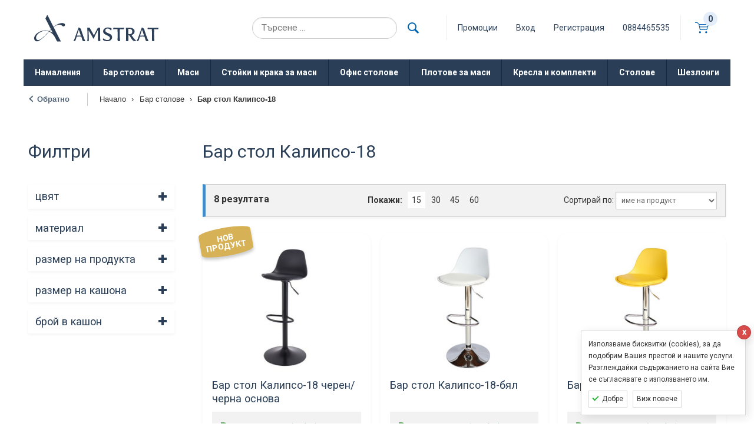

--- FILE ---
content_type: text/html; charset=UTF-8
request_url: https://www.amstrat.bg/bg/3633/%D0%91%D0%B0%D1%80-%D1%81%D1%82%D0%BE%D0%BB-%D0%9A%D0%B0%D0%BB%D0%B8%D0%BF%D1%81%D0%BE-18.htm
body_size: 15836
content:
<!DOCTYPE html>
<html lang="bg">
<head>
<!-- Google tag (gtag.js) -->
<script async src="https://www.googletagmanager.com/gtag/js?id=G-CTNLPLHP56"></script>
<script>
  window.dataLayer = window.dataLayer || [];
  function gtag(){dataLayer.push(arguments);}
  gtag('js', new Date());
  gtag('config', 'G-CTNLPLHP56');
</script>
<meta charset="utf-8">
<title>Бар стол Калипсо-18</title>
<meta name="description" content="Бар стол Калипсо-18">
<meta name="keywords" content="">
<link rel="icon" href="/favicon.ico">
<meta name="viewport" content="width=device-width">
<meta property="og:site_name" content="Амстрат" />
<link rel="stylesheet" href="/_s/sitecss.css?rand=1769071664">
<link rel="stylesheet" href="/_s/_r.css?rand=1769071664">
<link rel="preconnect" href="https://fonts.googleapis.com">
<link rel="preconnect" href="https://fonts.gstatic.com" crossorigin>
<link href="https://fonts.googleapis.com/css2?family=Roboto:ital,wght@0,100;0,300;0,400;0,500;0,700;0,900;1,100;1,300;1,400;1,500;1,700;1,900&display=swap" rel="stylesheet">
<script src="/_s/lib/jquery-3.7.1.min.js"></script>
<link rel="stylesheet" type="text/css" href="/_s/lib/fancybox-master/dist/jquery.fancybox.min.css">
	<script src="/_s/lib/fancybox-master/dist/jquery.fancybox.min.js"></script><script src="https://dlshy7pp8m5xv.cloudfront.net/lib/toeur.js"></script>
<script src="/_s/lib/js.m.js"></script>
<script src="/_s/lib/tooltipster/js/jquery.tooltipster.min.js"></script>
<link rel="stylesheet" href="/_s/lib/tooltipster/css/tooltipster.css">
<link rel="stylesheet" href="/_s/lib/range-slider/css/ion.rangeSlider.css">
<link rel="stylesheet" href="/_s/lib/range-slider/css/ion.rangeSlider.skinNice.css">
<script src="/_s/lib/range-slider/js/ion.rangeSlider.min.js"></script>
<script src="/_s/lib/js.m-cust.js?rand=1769071664"></script>
<script type="text/javascript">

var lang = 'bg';

$(document).ready(function() {
	
	$('#cts3633, .cat-sub-3633').addClass("current");
	
	
	
		$(".expandable-nav > ul").addClass("clear-fix nav-expand");
		$(".expandable-nav > ul > li").addClass("nav-heading");
		$(".expandable-nav > ul > li:has(> ul)").addClass("nav-heading toggle toggle-cat");
		
			$(".toggle-cat > a").on("click", function(){
			
			var catIdTree = $(this).parent().attr("rel");
			
			$(this).parent().toggleClass("on");
			
			$.ajax({type: "POST",  url: "/rec-state.htm", data: "wre=rec-nav&wht="+catIdTree, cache: false, success: function (data) 
			{ 
				
			}
			});
		
			return false;
			});	
	
	
						
}); 

 	
function acCO(act)
{
	if(act == "close") { $.fancybox.close(); }
	else { document.location = "/bg/2908/shopping_cart.htm"; }
	
} 


 

</script>
<style>
.fancybox-slide--iframe .fancybox-content {
	width : 590px;
	height : 112px;
	max-width : 80%;
	max-height : 80%;
	margin: 0;
}
</style>


				<script type="application/ld+json">
				[
				
				 

						
					{
						"@context": "http://schema.org",
						"@type": "Product",
						"name": "Бар стол Калипсо-18 черен/черна основа",
						"description": "Бар стол Калипсо 18 е въртящ се стол в комбинация от тапицирана в еко-кожа седалка и пластмаса. Газовия амортисьор позволява корекция на височината на седалищната част от 60-81см, което го прави подходящ както за ниски барове, така и такива със стандартна височина. Широчина на седалката-38см. Дълбочина на седалката-34см. Височина на облегалката-25см",
						"brand": "SAN VALENTE",
						"manufacturer": "SAN VALENTE",
						"image": "https://www.amstrat.bg/img/20251117-1d15eaf9ede44da983db8c72-th.jpg",
						"sku": "9111000008",
						"mpn": "9111000008",
						"offers": {
							"@type": "Offer", "availability": "http://schema.org/InStock", "priceValidUntil": "2026-02-22",
							"priceCurrency": "EUR",
							"price": "48.00",
							"url": "https://www.amstrat.bg/bg/item/4963/bar-stol-kalipso-18-cheren-cherna-osnova.htm",
							"seller": { "@type": "Organization",  "name": "Amstrat" }
						}
					},

						
					{
						"@context": "http://schema.org",
						"@type": "Product",
						"name": "Бар стол Калипсо-18-бял",
						"description": "Бар стол Калипсо 18 е въртящ се стол в комбинация от тапицирана в еко-кожа седалка и пластмаса. Газовия амортисьор позволява корекция на височината на седалищната част от 60-81см, което го прави подходящ както за ниски барове, така и такива със стандартна височина. Широчина на седалката-38см. Дълбочина на седалката-34см. Височина на облегалката-25см",
						"brand": "SAN VALENTE",
						"manufacturer": "SAN VALENTE",
						"image": "https://www.amstrat.bg/img/20231020-ef554d3909a528913abcba0d-th.jpg",
						"sku": "9111000001",
						"mpn": "9111000001",
						"offers": {
							"@type": "Offer", "availability": "http://schema.org/InStock", "priceValidUntil": "2026-02-22",
							"priceCurrency": "EUR",
							"price": "48.00",
							"url": "https://www.amstrat.bg/bg/item/1058/bar-stol-kalipso-18-bql.htm",
							"seller": { "@type": "Organization",  "name": "Amstrat" }
						}
					},

						
					{
						"@context": "http://schema.org",
						"@type": "Product",
						"name": "Бар стол Калипсо-18-жълт",
						"description": "Бар стол Калипсо 18 е въртящ се стол в комбинация от тапицирана в еко-кожа седалка и пластмаса. Газовия амортисьор позволява корекция на височината на седалищната част от 60-81см, което го прави подходящ както за ниски барове, така и такива със стандартна височина. Широчина на седалката-38см. Дълбочина на седалката-34см. Височина на облегалката-25см",
						"brand": "SAN VALENTE",
						"manufacturer": "SAN VALENTE",
						"image": "https://www.amstrat.bg/img/20231020-cd45e10e36cfc58ddb3455eb-th.jpg",
						"sku": "9111000007",
						"mpn": "9111000007",
						"offers": {
							"@type": "Offer", "availability": "http://schema.org/InStock", "priceValidUntil": "2026-02-22",
							"priceCurrency": "EUR",
							"price": "48.00",
							"url": "https://www.amstrat.bg/bg/item/4127/bar-stol-kalipso-18-jylt.htm",
							"seller": { "@type": "Organization",  "name": "Amstrat" }
						}
					},

						
					{
						"@context": "http://schema.org",
						"@type": "Product",
						"name": "Бар стол Калипсо-18-оранж",
						"description": "Бар стол Калипсо 18 е въртящ се стол в комбинация от тапицирана в еко-кожа седалка и пластмаса. Газовия амортисьор позволява корекция на височината на седалищната част от 60-81см, което го прави подходящ както за ниски барове, така и такива със стандартна височина. Широчина на седалката-38см. Дълбочина на седалката-34см. Височина на облегалката-25см",
						"brand": "SAN VALENTE",
						"manufacturer": "SAN VALENTE",
						"image": "https://www.amstrat.bg/img/20231020-90fcde3f4cce882c14952f63-th.jpg",
						"sku": "9111000006",
						"mpn": "9111000006",
						"offers": {
							"@type": "Offer", "availability": "http://schema.org/InStock", "priceValidUntil": "2026-02-22",
							"priceCurrency": "EUR",
							"price": "48.00",
							"url": "https://www.amstrat.bg/bg/item/4126/bar-stol-kalipso-18-oranj.htm",
							"seller": { "@type": "Organization",  "name": "Amstrat" }
						}
					},

						
					{
						"@context": "http://schema.org",
						"@type": "Product",
						"name": "Бар стол Калипсо-18-резида",
						"description": "Бар стол Калипсо 18 е въртящ се стол в комбинация от тапицирана в еко-кожа седалка и пластмаса. Газовия амортисьор позволява корекция на височината на седалищната част от 60-81см, което го прави подходящ както за ниски барове, така и такива със стандартна височина. Широчина на седалката-38см. Дълбочина на седалката-34см. Височина на облегалката-25см",
						"brand": "SAN VALENTE",
						"manufacturer": "SAN VALENTE",
						"image": "https://www.amstrat.bg/img/20231020-0a097ed0ab1d9a3f039e308d-th.jpg",
						"sku": "9111000003",
						"mpn": "9111000003",
						"offers": {
							"@type": "Offer", "availability": "http://schema.org/InStock", "priceValidUntil": "2026-02-22",
							"priceCurrency": "EUR",
							"price": "48.00",
							"url": "https://www.amstrat.bg/bg/item/2432/bar-stol-kalipso-18-rezida.htm",
							"seller": { "@type": "Organization",  "name": "Amstrat" }
						}
					},

						
					{
						"@context": "http://schema.org",
						"@type": "Product",
						"name": "Бар стол Калипсо-18-сив",
						"description": "Бар стол Калипсо 18 е въртящ се стол в комбинация от тапицирана в еко-кожа седалка и пластмаса. Газовия амортисьор позволява корекция на височината на седалищната част от 60-81см, което го прави подходящ както за ниски барове, така и такива със стандартна височина. Широчина на седалката-38см. Дълбочина на седалката-34см. Височина на облегалката-25см",
						"brand": "SAN VALENTE",
						"manufacturer": "SAN VALENTE",
						"image": "https://www.amstrat.bg/img/20231020-27b3b60e859feb6db078ed7d-th.jpg",
						"sku": "9111000005",
						"mpn": "9111000005",
						"offers": {
							"@type": "Offer", "availability": "http://schema.org/InStock", "priceValidUntil": "2026-02-22",
							"priceCurrency": "EUR",
							"price": "48.00",
							"url": "https://www.amstrat.bg/bg/item/2434/bar-stol-kalipso-18-siv.htm",
							"seller": { "@type": "Organization",  "name": "Amstrat" }
						}
					},

						
					{
						"@context": "http://schema.org",
						"@type": "Product",
						"name": "Бар стол Калипсо-18-червен",
						"description": "Бар стол Калипсо 18 е въртящ се стол в комбинация от тапицирана в еко-кожа седалка и пластмаса. Газовия амортисьор позволява корекция на височината на седалищната част от 60-81см, което го прави подходящ както за ниски барове, така и такива със стандартна височина. Широчина на седалката-38см. Дълбочина на седалката-34см. Височина на облегалката-25см",
						"brand": "SAN VALENTE",
						"manufacturer": "SAN VALENTE",
						"image": "https://www.amstrat.bg/img/20231020-0e31e5c983ba11e8bd050b06-th.jpg",
						"sku": "9111000004",
						"mpn": "9111000004",
						"offers": {
							"@type": "Offer", "availability": "http://schema.org/InStock", "priceValidUntil": "2026-02-22",
							"priceCurrency": "EUR",
							"price": "48.00",
							"url": "https://www.amstrat.bg/bg/item/2433/bar-stol-kalipso-18-cherven.htm",
							"seller": { "@type": "Organization",  "name": "Amstrat" }
						}
					},

						
					{
						"@context": "http://schema.org",
						"@type": "Product",
						"name": "Бар стол Калипсо-18-черен",
						"description": "Бар стол Калипсо 18 е въртящ се стол в комбинация от тапицирана в еко-кожа седалка и пластмаса. Газовия амортисьор позволява корекция на височината на седалищната част от 60-81см, което го прави подходящ както за ниски барове, така и такива със стандартна височина. Широчина на седалката-38см. Дълбочина на седалката-34см. Височина на облегалката-25см",
						"brand": "SAN VALENTE",
						"manufacturer": "SAN VALENTE",
						"image": "https://www.amstrat.bg/img/20231025-338d64488a46da9560d3beb5-th.jpg",
						"sku": "9111000002",
						"mpn": "9111000002",
						"offers": {
							"@type": "Offer", "availability": "http://schema.org/InStock", "priceValidUntil": "2026-02-22",
							"priceCurrency": "EUR",
							"price": "48.00",
							"url": "https://www.amstrat.bg/bg/item/1025/bar-stol-kalipso-18-cheren.htm",
							"seller": { "@type": "Organization",  "name": "Amstrat" }
						}
					}
	
				]
				 </script> 

</head>
<body class="inside sticky-footer body-cat-3633">
<div id="cookie-consent"></div>
<div id="site" class="">
  <header id="header" class="clear-fix">
    <div class="wrapper clear-fix">
      <h1 class="site-logo"><a href="/bg/" title="Home"><svg version="1.1" xmlns="http://www.w3.org/2000/svg" width="215" viewBox="0 0 215 48"><path fill="#2C3F57" d="M30.4 25.7c-1.8-3.6-3.6-7.1-5.4-10.7-1.2-2.4-2.5-4.8-3.7-7.2-.1-.1-.1-.3 0-.5l2.4-5.1s.2-.1.3-.2c.6-.1.9.1 1.2.7 3.2 6.3 6.3 12.5 9.5 18.8 0 .1.1.2.1.3.7-.5 1.4-1.1 2.1-1.6 2.5-1.8 5.2-3.4 8.2-4.3 1.8-.5 3.6-.9 5.4-.6 1.1.1 2.2.4 3.1 1.2.8.7 1 1.9.6 2.8-.4 1-1.3 1.6-2.4 1.6-.7 0-1.2-.3-1.7-.7-.7-.5-1.4-1.1-2.1-1.5-1.3-.8-2.7-.8-4.2-.7-3.3.4-6 2-8.5 4-.2.2-.2.3-.1.5 3 5.9 6 11.9 9 17.8 1 2 2 3.9 3 5.9 0 .1.1.1.1.3h-6c-.3 0-.5-.1-.6-.4-1.2-2.3-2.3-4.6-3.5-6.8-2.1-4-5.1-7.2-9.2-9.3-1-.5-.7-.6-1.5.3-1.8 2.1-3.6 4.3-5.6 6.3-2.7 2.7-5.5 5.2-8.6 7.4-1.5 1-3 1.9-4.8 2.2-2.4.5-4.5-.8-5.2-3.2-.6-2.2-.2-4.2.9-6.1 1.2-2.1 2.9-3.7 4.8-5 3-2.1 6.4-3.5 10.1-3.9 2.1-.3 4.2-.3 6.4.2.9.2 1.8.4 2.8.6.1 0 .3 0 .4-.1.8-1 1.7-2 2.7-3zm-3.6 3.8c-2.2-.8-4.3-1.1-6.6-1-2.4.1-4.6.7-6.7 1.7-2.5 1.1-4.8 2.6-6.4 4.8-1.3 1.8-2.1 3.7-1.8 6 .2 1.7 1.2 2.8 2.9 3 1 .1 2 0 3-.4 1.7-.8 3.2-1.9 4.7-3.1 3-2.5 5.7-5.2 8.3-8.1.8-.9 1.7-1.9 2.6-2.9zm3.9-3.2c-.9.9-1.9 1.7-2.9 2.6 2 .7 3.9 1.6 5.6 2.7-.9-1.8-1.8-3.6-2.7-5.3z"/><g fill="#2C3F57"><path d="M68.6 45.5s.9-.7 2.1-4l6.7-18.7s3.3.1 4.4 3.9c1.2 4 4.1 12.6 5.7 16.2.9 2 1.1 2.4 1.5 2.6v.2s-1.2.3-2.3.3c-1.4 0-2.6-.5-2.9-1.9-.4-1.4-1-3.5-1.8-5.9-1 0-2.1-.1-3.2-.1-1.6 0-3.3.1-4.6.1-1.9 5.8-1.8 7.7-4.3 7.7-.5 0-1.2-.3-1.2-.3l-.1-.1zm9.3-9c1.1 0 2.2 0 3.3-.1-1.2-3.4-2.4-7-3.4-9.6h-.2c-1.4 4-2.3 7.1-3.1 9.6 1 .1 2.2.1 3.4.1zM92.5 36.8c0-1.9-.1-8.6-.2-10.2-.2-3.1-.3-3.4-.3-3.4.4-.1 1.2-.3 1.9-.3 1.1 0 2.2.1 2.5.6.4.7.9 1.5 1.3 2.4l4.1 7.2c.7 1.3 1.3 2.4 1.5 3h.2c.7-1.8 3.8-7.5 5.9-11.5.6-1.2 1.3-1.7 2.5-1.7.5 0 1.2 0 2 .2V33c0 4.2 0 8.4.5 12.6-.8.1-1.5.3-2.1.3-1.1 0-2.1-.4-2.1-2.2V27.5l-.1-.1c-.2.5-.8 1.5-1.5 2.9l-3.2 6.2c-.9 1.8-2 5.1-2 5.1h-.5c-.3 0-.6 0-.7-.2-.7-1.7-1.8-3.6-2.8-5.3l-2.7-4.6c-.9-1.6-1.7-2.9-2.1-3.8l-.1.1c0 5 .3 10.8.3 16.1 0 1.7-.1 2.2-1.2 2.2-.7 0-1.4-.3-1.4-.3s.3-1.1.3-9zM119.4 41.1h.2s2.5 3 6.8 3c3.1 0 4.2-1.7 4.2-3.4 0-5.1-11.5-4.4-11.5-11.4 0-4.2 4-6.6 8-6.6 1.7 0 6.4.6 6.4 2.4 0 .8-.5 1.9-1.2 2.6h-.2s-2.1-3.3-5.6-3.3c-2.2 0-3.7 1.5-3.7 3.6 0 5 11.5 3.9 11.5 11.3 0 4.4-4.2 6.8-8.2 6.8-2.7 0-7.4-1.1-7.4-3.1 0-.6.4-1.4.7-1.9zM143.7 33.9c0-2.7-.1-5.2-.2-7.2 0-.4-.1-.8-.1-1.2h-3.3c-1.6 0-3 .2-3.7.3 0 0-.1-.7-.1-1.3 0-.6.1-1.4.7-1.4 0 0 10.8.2 14 .2 1.6 0 2.9-.2 3.5-.3 0 0 .1.8.1 1.6 0 .7-.3 1.1-.6 1.1 0 0-3 0-6.6-.1 0 2.6-.1 5-.1 7.5 0 4.2 0 8.4.5 12.6-.8.1-1.5.3-2.1.3-1.1 0-2.1-.4-2.1-2.2l.1-9.9zM158.1 36.8c0-2.7-.1-8.1-.2-10.2-.2-3.1-.3-3.4-.3-3.4s1.2.1 2.6.1h4c5.5 0 8.3 2.6 8.3 5.8 0 5.7-5.2 6.4-5.2 6.4v.2s5.4 8.1 8.1 9.6v.2s-1.9.4-2.8.4c-5.1 0-7.5-9.7-10.3-10.5l-.4-.1c0 .8.2 5 .2 8.5 0 1.7-1 2.2-2.1 2.2-.7 0-1.4-.2-2.2-.3-.1-.1.3-1 .3-8.9zm6.4-2.8c2.3 0 4.1-1.2 4.1-4.4 0-2.6-1.5-4.7-5.8-4.7h-1c-.1 2.7-.1 6.4-.1 8.8 1 .3 1.9.3 2.8.3zM175.9 45.5s.9-.7 2.1-4l6.7-18.7s3.3.1 4.4 3.9c1.2 4 4.1 12.6 5.7 16.2.9 2 1.1 2.4 1.5 2.6v.2s-1.2.3-2.3.3c-1.4 0-2.6-.5-2.9-1.9-.4-1.4-1-3.5-1.8-5.9-1 0-2.1-.1-3.2-.1-1.6 0-3.3.1-4.6.1-1.9 5.8-1.8 7.7-4.3 7.7-.5 0-1.2-.3-1.2-.3l-.1-.1zm9.4-9c1.1 0 2.2 0 3.3-.1-1.2-3.4-2.4-7-3.4-9.6h-.2c-1.4 4-2.3 7.1-3.1 9.6 1 .1 2.2.1 3.4.1zM202 33.9c0-2.7-.1-5.2-.2-7.2 0-.4-.1-.8-.1-1.2h-3.3c-1.6 0-3 .2-3.7.3 0 0-.1-.7-.1-1.3 0-.6.1-1.4.7-1.4 0 0 10.8.2 14 .2 1.6 0 2.9-.2 3.5-.3 0 0 .1.8.1 1.6 0 .7-.3 1.1-.6 1.1 0 0-3 0-6.6-.1 0 2.6-.1 5-.1 7.5 0 4.2 0 8.4.5 12.6-.8.1-1.5.3-2.1.3-1.1 0-2.1-.4-2.1-2.2l.1-9.9z"/></g></svg><span class="text-indent-hide">Amstrat</span></a></h1>
      <div class="site-description text-indent-hide">Бар столове, Кресла и канапета, Маси, Стойки за маси, Столове, Офис столове, Шезлонги, Плотове за маси, Ратанови и трапезни комплекти</div>
      <a href="#" class="nav-collapse"><span>&nbsp;</span></a>
      <div class="nav-wrapper">
        <div class="meta fR">
        
          <div class="level-1 clear-fix hide"> <ul class="nav nav-x"><li class="cat-3637" id="cts3637"><a href="/bg/3637/promocii.htm" title="Промоции" itemprop="url"><span>Промоции</span></a></li><li class="cat-2" id="cts2"><a href="/bg/2/za-amstrat.htm" title="За Амстрат" itemprop="url"><span>За Амстрат</span></a></li><li class="cat-3" id="cts3"><a href="/bg/3/kontakti.htm" title="Контакти" itemprop="url"><span>Контакти</span></a></li></ul>
            <div class="phone hide">
              <p><!--consultTel--></p>
            </div>
          </div>
          <div class="level-2 clear-fix">

            <div class="cart-bar"> 
              <div class="in-the-cart"><a href="/bg/2908/shopping-cart.htm"><span id="qty-in-basket">0</span></a></div> 
            </div>
            <div class="login"><a href="/bg/3637/promocii.htm"><span>Промоции</span></a> <a href="/bg/6/vhod.htm">Вход</a> <a href="/bg/7/registraciq.htm">Регистрация</a> <a href="tel:+359884465535">0884465535</a></div>
            <div class="search-bar">
              <div class="form-elements form-inline live-search sub-menu-content clear-fix">
                <div class="search-wrapper clear-fix"> 
                  <script language="javascript">
			<!--
			document.write(unescape('%3C%66%6F%72%6D%20%61%63%74%69%6F%6E%3D%22%2F%22%20%6D%65%74%68%6F%64%3D%22%67%65%74%22%20%6E%61%6D%65%3D%22%66%73%72%63%68%22%3E'));
			//-->
			</script>
			  <div class="form-group">
				<input type="text" class="txt" size="35" name="q" id="search-box-input" autocomplete="off" placeholder="Търсене ..." rel="Няма резултати">
				<span class="icon-delete text-indent hide" title="Delete" id="clear-search"><span>Delete</span></span>
				<div class="dropdown-content dropdown-json-search hide">
				  <div class="dropdown-init"><span id="default-text">Наименование на продукта</span></div><div id="srch-res-js"></div>
				</div>
			  </div>
			  <div class="form-group">
				<input type="hidden" name="lan" value="bg">
				<script language="javascript">
				<!--
				document.write(unescape('%3C%69%6E%70%75%74%20%74%79%70%65%3D%22%68%69%64%64%65%6E%22%20%6E%61%6D%65%3D%22%69%74%6D%73%22%20%76%61%6C%75%65%3D%22%32%31%22%3E'));
				//-->
				</script>
				<input id="go" class="btn" name="go" type="image" src="/_s/icon-search.png">
			  </div>
			<script language="javascript">
			<!--
			document.write(unescape('%3C%2F%66%6F%72%6D%3E'));
			//-->
			</script> 
                </div>
              </div>
            </div>
          </div>
        </div>
        <div class="site-nav">
          <div class="main-nav nav-x">
            <nav><ul class="cat-par-4"><li itemscope itemtype="http://schema.org/WebPage" class="cat-sub-3792" rel="3792"><meta itemprop="name" content="Намаления" /><a href="/bg/3792/-namaleniq.htm" title=" Намаления" itemprop="url"><span> Намаления</span></a></li><li itemscope itemtype="http://schema.org/WebPage" class="cat-sub-3533" rel="3533"><meta itemprop="name" content="Бар столове" /><a href="/bg/3533/bar-stolove.htm" title="Бар столове" itemprop="url"><span>Бар столове</span></a><ul class="cat-par-3533"><li itemscope itemtype="http://schema.org/WebPage" class="cat-sub-3360" rel="3360"><meta itemprop="name" content="Резервни части за бар стол" /><a href="/bg/3360/rezervni-chasti-za-bar-stol.htm" title="Резервни части за бар стол" itemprop="url"><span>Резервни части за бар стол</span></a></li><li itemscope itemtype="http://schema.org/WebPage" class="cat-sub-3361" rel="3361"><meta itemprop="name" content="Бар стол Ямайка h75" /><a href="/bg/3361/bar-stol-qmaika-h75.htm" title="Бар стол Ямайка h75" itemprop="url"><span>Бар стол Ямайка h75</span></a></li><li itemscope itemtype="http://schema.org/WebPage" class="cat-sub-3362" rel="3362"><meta itemprop="name" content="Бар стол Еър h75" /><a href="/bg/3362/bar-stol-eyr-h75.htm" title="Бар стол Еър h75" itemprop="url"><span>Бар стол Еър h75</span></a></li><li itemscope itemtype="http://schema.org/WebPage" class="cat-sub-3591" rel="3591"><meta itemprop="name" content="Бар стол  Калипсо-5" /><a href="/bg/3591/bar-stol-kalipso-5.htm" title="Бар стол  Калипсо-5" itemprop="url"><span>Бар стол  Калипсо-5</span></a></li><li itemscope itemtype="http://schema.org/WebPage" class="cat-sub-3594" rel="3594"><meta itemprop="name" content="Бар стол  Калипсо-13" /><a href="/bg/3594/bar-stol-kalipso-13.htm" title="Бар стол  Калипсо-13" itemprop="url"><span>Бар стол  Калипсо-13</span></a></li><li itemscope itemtype="http://schema.org/WebPage" class="cat-sub-3595" rel="3595"><meta itemprop="name" content="Бар стол  Калипсо-12" /><a href="/bg/3595/bar-stol-kalipso-12.htm" title="Бар стол  Калипсо-12" itemprop="url"><span>Бар стол  Калипсо-12</span></a></li><li itemscope itemtype="http://schema.org/WebPage" class="cat-sub-3622" rel="3622"><meta itemprop="name" content="Бар стол Мая h75" /><a href="/bg/3622/bar-stol-maq-h75.htm" title="Бар стол Мая h75" itemprop="url"><span>Бар стол Мая h75</span></a></li><li itemscope itemtype="http://schema.org/WebPage" class="cat-sub-3623" rel="3623"><meta itemprop="name" content="Бар стол Арес h75" /><a href="/bg/3623/bar-stol-ares-h75.htm" title="Бар стол Арес h75" itemprop="url"><span>Бар стол Арес h75</span></a></li><li itemscope itemtype="http://schema.org/WebPage" class="cat-sub-3632" rel="3632"><meta itemprop="name" content="Бар стол Калипсо-17" /><a href="/bg/3632/bar-stol-kalipso-17.htm" title="Бар стол Калипсо-17" itemprop="url"><span>Бар стол Калипсо-17</span></a></li><li itemscope itemtype="http://schema.org/WebPage" class="cat-sub-3633" rel="3633"><meta itemprop="name" content="Бар стол Калипсо-18" /><a href="/bg/3633/bar-stol-kalipso-18.htm" title="Бар стол Калипсо-18" itemprop="url"><span>Бар стол Калипсо-18</span></a></li><li itemscope itemtype="http://schema.org/WebPage" class="cat-sub-3634" rel="3634"><meta itemprop="name" content="Бар стол  Калипсо-16" /><a href="/bg/3634/bar-stol-kalipso-16.htm" title="Бар стол  Калипсо-16" itemprop="url"><span>Бар стол  Калипсо-16</span></a></li><li itemscope itemtype="http://schema.org/WebPage" class="cat-sub-3797" rel="3797"><meta itemprop="name" content="Бар стол Калипсо-21" /><a href="/bg/3797/bar-stol-kalipso-21.htm" title="Бар стол Калипсо-21" itemprop="url"><span>Бар стол Калипсо-21</span></a></li><li itemscope itemtype="http://schema.org/WebPage" class="cat-sub-3800" rel="3800"><meta itemprop="name" content="Бар стол Виктор h75" /><a href="/bg/3800/bar-stol-viktor-h75.htm" title="Бар стол Виктор h75" itemprop="url"><span>Бар стол Виктор h75</span></a></li><li itemscope itemtype="http://schema.org/WebPage" class="cat-sub-3801" rel="3801"><meta itemprop="name" content="Бар стол Крос h75" /><a href="/bg/3801/bar-stol-kros-h75.htm" title="Бар стол Крос h75" itemprop="url"><span>Бар стол Крос h75</span></a></li><li itemscope itemtype="http://schema.org/WebPage" class="cat-sub-3802" rel="3802"><meta itemprop="name" content="Бар стол Марсел h75" /><a href="/bg/3802/bar-stol-marsel-h75.htm" title="Бар стол Марсел h75" itemprop="url"><span>Бар стол Марсел h75</span></a></li><li itemscope itemtype="http://schema.org/WebPage" class="cat-sub-4225" rel="4225"><meta itemprop="name" content="Бар стол  Калипсо-20" /><a href="/bg/4225/bar-stol-kalipso-20.htm" title="Бар стол  Калипсо-20" itemprop="url"><span>Бар стол  Калипсо-20</span></a></li><li itemscope itemtype="http://schema.org/WebPage" class="cat-sub-4226" rel="4226"><meta itemprop="name" content="Бар стол Калипсо-19" /><a href="/bg/4226/bar-stol-kalipso-19.htm" title="Бар стол Калипсо-19" itemprop="url"><span>Бар стол Калипсо-19</span></a></li><li itemscope itemtype="http://schema.org/WebPage" class="cat-sub-4227" rel="4227"><meta itemprop="name" content="Бар стол Калипсо-3" /><a href="/bg/4227/bar-stol-kalipso-3.htm" title="Бар стол Калипсо-3" itemprop="url"><span>Бар стол Калипсо-3</span></a></li><li itemscope itemtype="http://schema.org/WebPage" class="cat-sub-4234" rel="4234"><meta itemprop="name" content="Бар стол Фокс h75" /><a href="/bg/4234/bar-stol-foks-h75.htm" title="Бар стол Фокс h75" itemprop="url"><span>Бар стол Фокс h75</span></a></li><li itemscope itemtype="http://schema.org/WebPage" class="cat-sub-4265" rel="4265"><meta itemprop="name" content="Бар стол Портофино h65" /><a href="/bg/4265/bar-stol-portofino-h65.htm" title="Бар стол Портофино h65" itemprop="url"><span>Бар стол Портофино h65</span></a></li><li itemscope itemtype="http://schema.org/WebPage" class="cat-sub-4266" rel="4266"><meta itemprop="name" content="Бар стол Портофино h75" /><a href="/bg/4266/bar-stol-portofino-h75.htm" title="Бар стол Портофино h75" itemprop="url"><span>Бар стол Портофино h75</span></a></li><li itemscope itemtype="http://schema.org/WebPage" class="cat-sub-4268" rel="4268"><meta itemprop="name" content="Бар стол Пен h73" /><a href="/bg/4268/bar-stol-pen-h73.htm" title="Бар стол Пен h73" itemprop="url"><span>Бар стол Пен h73</span></a></li><li itemscope itemtype="http://schema.org/WebPage" class="cat-sub-4269" rel="4269"><meta itemprop="name" content="Бар стол Пенто h73" /><a href="/bg/4269/bar-stol-pento-h73.htm" title="Бар стол Пенто h73" itemprop="url"><span>Бар стол Пенто h73</span></a></li><li itemscope itemtype="http://schema.org/WebPage" class="cat-sub-4270" rel="4270"><meta itemprop="name" content="Бар стол Марти h73" /><a href="/bg/4270/bar-stol-marti-h73.htm" title="Бар стол Марти h73" itemprop="url"><span>Бар стол Марти h73</span></a></li><li itemscope itemtype="http://schema.org/WebPage" class="cat-sub-4276" rel="4276"><meta itemprop="name" content="Бар стол Кости h75" /><a href="/bg/4276/bar-stol-kosti-h75.htm" title="Бар стол Кости h75" itemprop="url"><span>Бар стол Кости h75</span></a></li></ul></li><li itemscope itemtype="http://schema.org/WebPage" class="cat-sub-3441" rel="3441"><meta itemprop="name" content="Маси" /><a href="/bg/3441/masi.htm" title="Маси" itemprop="url"><span>Маси</span></a><ul class="cat-par-3441"><li itemscope itemtype="http://schema.org/WebPage" class="cat-sub-3443" rel="3443"><meta itemprop="name" content="Ратанови маси" /><a href="/bg/3443/ratanovi-masi.htm" title="Ратанови маси" itemprop="url"><span>Ратанови маси</span></a><ul class="cat-par-3443"><li itemscope itemtype="http://schema.org/WebPage" class="cat-sub-3446" rel="3446"><meta itemprop="name" content="Маса 4125" /><a href="/bg/3446/masa-4125.htm" title="Маса 4125" itemprop="url"><span>Маса 4125</span></a></li><li itemscope itemtype="http://schema.org/WebPage" class="cat-sub-3447" rel="3447"><meta itemprop="name" content="Маса 45-1" /><a href="/bg/3447/masa-45-1.htm" title="Маса 45-1" itemprop="url"><span>Маса 45-1</span></a></li><li itemscope itemtype="http://schema.org/WebPage" class="cat-sub-3448" rel="3448"><meta itemprop="name" content="Маса 46-1" /><a href="/bg/3448/masa-46-1.htm" title="Маса 46-1" itemprop="url"><span>Маса 46-1</span></a></li><li itemscope itemtype="http://schema.org/WebPage" class="cat-sub-3449" rel="3449"><meta itemprop="name" content="Маса 45-2" /><a href="/bg/3449/masa-45-2.htm" title="Маса 45-2" itemprop="url"><span>Маса 45-2</span></a></li><li itemscope itemtype="http://schema.org/WebPage" class="cat-sub-3507" rel="3507"><meta itemprop="name" content="Маса Т 341" /><a href="/bg/3507/masa-t-341.htm" title="Маса Т 341" itemprop="url"><span>Маса Т 341</span></a></li><li itemscope itemtype="http://schema.org/WebPage" class="cat-sub-3519" rel="3519"><meta itemprop="name" content="Маса ST-34" /><a href="/bg/3519/masa-st-34.htm" title="Маса ST-34" itemprop="url"><span>Маса ST-34</span></a></li></ul></li><li itemscope itemtype="http://schema.org/WebPage" class="cat-sub-3484" rel="3484"><meta itemprop="name" content="Градински маси" /><a href="/bg/3484/gradinski-masi.htm" title="Градински маси" itemprop="url"><span>Градински маси</span></a><ul class="cat-par-3484"><li itemscope itemtype="http://schema.org/WebPage" class="cat-sub-3403" rel="3403"><meta itemprop="name" content="Маса Аджиле" /><a href="/bg/3403/masa-adjile.htm" title="Маса Аджиле" itemprop="url"><span>Маса Аджиле</span></a></li><li itemscope itemtype="http://schema.org/WebPage" class="cat-sub-3438" rel="3438"><meta itemprop="name" content="Маса Калипсо" /><a href="/bg/3438/masa-kalipso.htm" title="Маса Калипсо" itemprop="url"><span>Маса Калипсо</span></a></li><li itemscope itemtype="http://schema.org/WebPage" class="cat-sub-3458" rel="3458"><meta itemprop="name" content="Маса Тевере" /><a href="/bg/3458/masa-tevere.htm" title="Маса Тевере" itemprop="url"><span>Маса Тевере</span></a></li><li itemscope itemtype="http://schema.org/WebPage" class="cat-sub-3459" rel="3459"><meta itemprop="name" content="Маса Мито" /><a href="/bg/3459/masa-mito.htm" title="Маса Мито" itemprop="url"><span>Маса Мито</span></a></li><li itemscope itemtype="http://schema.org/WebPage" class="cat-sub-3460" rel="3460"><meta itemprop="name" content="Маса Арно" /><a href="/bg/3460/masa-arno.htm" title="Маса Арно" itemprop="url"><span>Маса Арно</span></a></li><li itemscope itemtype="http://schema.org/WebPage" class="cat-sub-3485" rel="3485"><meta itemprop="name" content="Маса Данубио" /><a href="/bg/3485/masa-danubio.htm" title="Маса Данубио" itemprop="url"><span>Маса Данубио</span></a></li><li itemscope itemtype="http://schema.org/WebPage" class="cat-sub-3486" rel="3486"><meta itemprop="name" content="Маса Дон" /><a href="/bg/3486/masa-don.htm" title="Маса Дон" itemprop="url"><span>Маса Дон</span></a></li><li itemscope itemtype="http://schema.org/WebPage" class="cat-sub-3487" rel="3487"><meta itemprop="name" content="Маса Рено" /><a href="/bg/3487/masa-reno.htm" title="Маса Рено" itemprop="url"><span>Маса Рено</span></a></li><li itemscope itemtype="http://schema.org/WebPage" class="cat-sub-3488" rel="3488"><meta itemprop="name" content="Маса Нило" /><a href="/bg/3488/masa-nilo.htm" title="Маса Нило" itemprop="url"><span>Маса Нило</span></a></li><li itemscope itemtype="http://schema.org/WebPage" class="cat-sub-3489" rel="3489"><meta itemprop="name" content="Маса Нисо" /><a href="/bg/3489/masa-niso.htm" title="Маса Нисо" itemprop="url"><span>Маса Нисо</span></a></li><li itemscope itemtype="http://schema.org/WebPage" class="cat-sub-3491" rel="3491"><meta itemprop="name" content="Маса Родано" /><a href="/bg/3491/masa-rodano.htm" title="Маса Родано" itemprop="url"><span>Маса Родано</span></a></li><li itemscope itemtype="http://schema.org/WebPage" class="cat-sub-3492" rel="3492"><meta itemprop="name" content="Маса Тондо" /><a href="/bg/3492/masa-tondo.htm" title="Маса Тондо" itemprop="url"><span>Маса Тондо</span></a></li><li itemscope itemtype="http://schema.org/WebPage" class="cat-sub-3493" rel="3493"><meta itemprop="name" content="Маса Сена" /><a href="/bg/3493/masa-sena.htm" title="Маса Сена" itemprop="url"><span>Маса Сена</span></a></li><li itemscope itemtype="http://schema.org/WebPage" class="cat-sub-3494" rel="3494"><meta itemprop="name" content="Маса Фаро" /><a href="/bg/3494/masa-faro.htm" title="Маса Фаро" itemprop="url"><span>Маса Фаро</span></a></li><li itemscope itemtype="http://schema.org/WebPage" class="cat-sub-3495" rel="3495"><meta itemprop="name" content="Маса Фарето" /><a href="/bg/3495/masa-fareto.htm" title="Маса Фарето" itemprop="url"><span>Маса Фарето</span></a></li><li itemscope itemtype="http://schema.org/WebPage" class="cat-sub-3547" rel="3547"><meta itemprop="name" content="Маса Орландо" /><a href="/bg/3547/masa-orlando.htm" title="Маса Орландо" itemprop="url"><span>Маса Орландо</span></a></li><li itemscope itemtype="http://schema.org/WebPage" class="cat-sub-3551" rel="3551"><meta itemprop="name" content="Маса Маями 92/53/45" /><a href="/bg/3551/masa-maqmi-92-53-45.htm" title="Маса Маями 92/53/45" itemprop="url"><span>Маса Маями 92/53/45</span></a></li><li itemscope itemtype="http://schema.org/WebPage" class="cat-sub-3563" rel="3563"><meta itemprop="name" content="Маса Маями 45/45/45" /><a href="/bg/3563/masa-maqmi-45-45-45.htm" title="Маса Маями 45/45/45" itemprop="url"><span>Маса Маями 45/45/45</span></a></li><li itemscope itemtype="http://schema.org/WebPage" class="cat-sub-3565" rel="3565"><meta itemprop="name" content="Маса  Арес" /><a href="/bg/3565/masa-ares.htm" title="Маса  Арес" itemprop="url"><span>Маса  Арес</span></a></li><li itemscope itemtype="http://schema.org/WebPage" class="cat-sub-3624" rel="3624"><meta itemprop="name" content="Маса Октопус ф60/75h" /><a href="/bg/3624/masa-oktopus-f60-75h.htm" title="Маса Октопус ф60/75h" itemprop="url"><span>Маса Октопус ф60/75h</span></a></li><li itemscope itemtype="http://schema.org/WebPage" class="cat-sub-3628" rel="3628"><meta itemprop="name" content="Маса Каи" /><a href="/bg/3628/masa-kai.htm" title="Маса Каи" itemprop="url"><span>Маса Каи</span></a></li><li itemscope itemtype="http://schema.org/WebPage" class="cat-sub-3715" rel="3715"><meta itemprop="name" content="Маса Скай 80/80/74h" /><a href="/bg/3715/masa-skai-80-80-74h.htm" title="Маса Скай 80/80/74h" itemprop="url"><span>Маса Скай 80/80/74h</span></a></li><li itemscope itemtype="http://schema.org/WebPage" class="cat-sub-3717" rel="3717"><meta itemprop="name" content="Маса Форца 80/80/72h" /><a href="/bg/3717/masa-forca-80-80-72h.htm" title="Маса Форца 80/80/72h" itemprop="url"><span>Маса Форца 80/80/72h</span></a></li><li itemscope itemtype="http://schema.org/WebPage" class="cat-sub-3721" rel="3721"><meta itemprop="name" content="Маса Ибиза" /><a href="/bg/3721/masa-ibiza.htm" title="Маса Ибиза" itemprop="url"><span>Маса Ибиза</span></a></li><li itemscope itemtype="http://schema.org/WebPage" class="cat-sub-3745" rel="3745"><meta itemprop="name" content="Маса Скай 70/70/74h" /><a href="/bg/3745/masa-skai-70-70-74h.htm" title="Маса Скай 70/70/74h" itemprop="url"><span>Маса Скай 70/70/74h</span></a></li><li itemscope itemtype="http://schema.org/WebPage" class="cat-sub-3746" rel="3746"><meta itemprop="name" content="Маса Скай 60/60/74h сгъваема" /><a href="/bg/3746/masa-skai-60-60-74h-sgyvaema.htm" title="Маса Скай 60/60/74h сгъваема" itemprop="url"><span>Маса Скай 60/60/74h сгъваема</span></a></li><li itemscope itemtype="http://schema.org/WebPage" class="cat-sub-3747" rel="3747"><meta itemprop="name" content="Маса Вегас разтегателна" /><a href="/bg/3747/masa-vegas-raztegatelna.htm" title="Маса Вегас разтегателна" itemprop="url"><span>Маса Вегас разтегателна</span></a></li><li itemscope itemtype="http://schema.org/WebPage" class="cat-sub-3749" rel="3749"><meta itemprop="name" content="Маса Трува ф105/72h" /><a href="/bg/3749/masa-truva-f105-72h.htm" title="Маса Трува ф105/72h" itemprop="url"><span>Маса Трува ф105/72h</span></a></li><li itemscope itemtype="http://schema.org/WebPage" class="cat-sub-3750" rel="3750"><meta itemprop="name" content="Маса Вива" /><a href="/bg/3750/masa-viva.htm" title="Маса Вива" itemprop="url"><span>Маса Вива</span></a></li><li itemscope itemtype="http://schema.org/WebPage" class="cat-sub-3751" rel="3751"><meta itemprop="name" content="Маса 187  140/80/72h" /><a href="/bg/3751/masa-187-140-80-72h.htm" title="Маса 187  140/80/72h" itemprop="url"><span>Маса 187  140/80/72h</span></a></li><li itemscope itemtype="http://schema.org/WebPage" class="cat-sub-3752" rel="3752"><meta itemprop="name" content="Маса 158 180/90/72h" /><a href="/bg/3752/masa-158-180-90-72h.htm" title="Маса 158 180/90/72h" itemprop="url"><span>Маса 158 180/90/72h</span></a></li><li itemscope itemtype="http://schema.org/WebPage" class="cat-sub-3753" rel="3753"><meta itemprop="name" content="Маса 125 ф90/72h" /><a href="/bg/3753/masa-125-f90-72h.htm" title="Маса 125 ф90/72h" itemprop="url"><span>Маса 125 ф90/72h</span></a></li><li itemscope itemtype="http://schema.org/WebPage" class="cat-sub-3757" rel="3757"><meta itemprop="name" content="Маса Океан 90/45/45h" /><a href="/bg/3757/masa-okean-90-45-45h.htm" title="Маса Океан 90/45/45h" itemprop="url"><span>Маса Океан 90/45/45h</span></a></li><li itemscope itemtype="http://schema.org/WebPage" class="cat-sub-3758" rel="3758"><meta itemprop="name" content="Маса Океан 45/45/45h" /><a href="/bg/3758/masa-okean-45-45-45h.htm" title="Маса Океан 45/45/45h" itemprop="url"><span>Маса Океан 45/45/45h</span></a></li><li itemscope itemtype="http://schema.org/WebPage" class="cat-sub-3784" rel="3784"><meta itemprop="name" content="Маса Монако 92/57/47h" /><a href="/bg/3784/masa-monako-92-57-47h.htm" title="Маса Монако 92/57/47h" itemprop="url"><span>Маса Монако 92/57/47h</span></a></li><li itemscope itemtype="http://schema.org/WebPage" class="cat-sub-3805" rel="3805"><meta itemprop="name" content="Маса Скай ф60/74h сгъваема" /><a href="/bg/3805/masa-skai-f60-74h-sgyvaema.htm" title="Маса Скай ф60/74h сгъваема" itemprop="url"><span>Маса Скай ф60/74h сгъваема</span></a></li><li itemscope itemtype="http://schema.org/WebPage" class="cat-sub-4137" rel="4137"><meta itemprop="name" content="Маса Сандуня 55/40/43h" /><a href="/bg/4137/masa-sandunq-55-40-43h.htm" title="Маса Сандуня 55/40/43h" itemprop="url"><span>Маса Сандуня 55/40/43h</span></a></li><li itemscope itemtype="http://schema.org/WebPage" class="cat-sub-4138" rel="4138"><meta itemprop="name" content="Маса Зер 90/90/73h" /><a href="/bg/4138/masa-zer-90-90-73h.htm" title="Маса Зер 90/90/73h" itemprop="url"><span>Маса Зер 90/90/73h</span></a></li><li itemscope itemtype="http://schema.org/WebPage" class="cat-sub-4139" rel="4139"><meta itemprop="name" content="Маса Замбак 150/90/73h" /><a href="/bg/4139/masa-zambak-150-90-73h.htm" title="Маса Замбак 150/90/73h" itemprop="url"><span>Маса Замбак 150/90/73h</span></a></li><li itemscope itemtype="http://schema.org/WebPage" class="cat-sub-4145" rel="4145"><meta itemprop="name" content="Маса Кокнар 120/70/72h" /><a href="/bg/4145/masa-koknar-120-70-72h.htm" title="Маса Кокнар 120/70/72h" itemprop="url"><span>Маса Кокнар 120/70/72h</span></a></li><li itemscope itemtype="http://schema.org/WebPage" class="cat-sub-4146" rel="4146"><meta itemprop="name" content="Маса Селви 140/80/72h" /><a href="/bg/4146/masa-selvi-140-80-72h.htm" title="Маса Селви 140/80/72h" itemprop="url"><span>Маса Селви 140/80/72h</span></a></li><li itemscope itemtype="http://schema.org/WebPage" class="cat-sub-4147" rel="4147"><meta itemprop="name" content="Маса CT072" /><a href="/bg/4147/masa-ct072.htm" title="Маса CT072" itemprop="url"><span>Маса CT072</span></a></li><li itemscope itemtype="http://schema.org/WebPage" class="cat-sub-4235" rel="4235"><meta itemprop="name" content="Маса Макс" /><a href="/bg/4235/masa-maks.htm" title="Маса Макс" itemprop="url"><span>Маса Макс</span></a></li><li itemscope itemtype="http://schema.org/WebPage" class="cat-sub-4236" rel="4236"><meta itemprop="name" content="Маса Скай ф105/74h" /><a href="/bg/4236/masa-skai-f105-74h.htm" title="Маса Скай ф105/74h" itemprop="url"><span>Маса Скай ф105/74h</span></a></li><li itemscope itemtype="http://schema.org/WebPage" class="cat-sub-4244" rel="4244"><meta itemprop="name" content="Маса Сиузи" /><a href="/bg/4244/masa-siuzi.htm" title="Маса Сиузи" itemprop="url"><span>Маса Сиузи</span></a></li><li itemscope itemtype="http://schema.org/WebPage" class="cat-sub-4248" rel="4248"><meta itemprop="name" content="Маса Еър" /><a href="/bg/4248/masa-eyr.htm" title="Маса Еър" itemprop="url"><span>Маса Еър</span></a></li><li itemscope itemtype="http://schema.org/WebPage" class="cat-sub-4253" rel="4253"><meta itemprop="name" content="Маса Париж 70/70/74h" /><a href="/bg/4253/masa-parij-70-70-74h.htm" title="Маса Париж 70/70/74h" itemprop="url"><span>Маса Париж 70/70/74h</span></a></li><li itemscope itemtype="http://schema.org/WebPage" class="cat-sub-4254" rel="4254"><meta itemprop="name" content="Маса Париж 80/80/74h" /><a href="/bg/4254/masa-parij-80-80-74h.htm" title="Маса Париж 80/80/74h" itemprop="url"><span>Маса Париж 80/80/74h</span></a></li><li itemscope itemtype="http://schema.org/WebPage" class="cat-sub-4255" rel="4255"><meta itemprop="name" content="Маса Атлантик разтегателна" /><a href="/bg/4255/masa-atlantik-raztegatelna.htm" title="Маса Атлантик разтегателна" itemprop="url"><span>Маса Атлантик разтегателна</span></a></li></ul></li><li itemscope itemtype="http://schema.org/WebPage" class="cat-sub-3600" rel="3600"><meta itemprop="name" content="Трапезни  маси" /><a href="/bg/3600/trapezni-masi.htm" title="Трапезни  маси" itemprop="url"><span>Трапезни  маси</span></a></li><li itemscope itemtype="http://schema.org/WebPage" class="cat-sub-3601" rel="3601"><meta itemprop="name" content="Холни маси" /><a href="/bg/3601/holni-masi.htm" title="Холни маси" itemprop="url"><span>Холни маси</span></a></li><li itemscope itemtype="http://schema.org/WebPage" class="cat-sub-4224" rel="4224"><meta itemprop="name" content="Маси с метални стойки и верзалитови плотове" /><a href="/bg/4224/masi-s-metalni-stoiki-i-verzalitovi-plotove.htm" title="Маси с метални стойки и верзалитови плотове" itemprop="url"><span>Маси с метални стойки и верзалитови плотове</span></a></li><li itemscope itemtype="http://schema.org/WebPage" class="cat-sub-4245" rel="4245"><meta itemprop="name" content="Бар маси" /><a href="/bg/4245/bar-masi.htm" title="Бар маси" itemprop="url"><span>Бар маси</span></a><ul class="cat-par-4245"><li itemscope itemtype="http://schema.org/WebPage" class="cat-sub-3748" rel="3748"><meta itemprop="name" content="Маса Бар Скай 60/60/110h сгъваема" /><a href="/bg/3748/masa-bar-skai-60-60-110h-sgyvaema.htm" title="Маса Бар Скай 60/60/110h сгъваема" itemprop="url"><span>Маса Бар Скай 60/60/110h сгъваема</span></a></li><li itemscope itemtype="http://schema.org/WebPage" class="cat-sub-3806" rel="3806"><meta itemprop="name" content="Маса Бар Вегас" /><a href="/bg/3806/masa-bar-vegas.htm" title="Маса Бар Вегас" itemprop="url"><span>Маса Бар Вегас</span></a></li><li itemscope itemtype="http://schema.org/WebPage" class="cat-sub-3807" rel="3807"><meta itemprop="name" content="Маса Бар Скай ф60/110h сгъваема" /><a href="/bg/3807/masa-bar-skai-f60-110h-sgyvaema.htm" title="Маса Бар Скай ф60/110h сгъваема" itemprop="url"><span>Маса Бар Скай ф60/110h сгъваема</span></a></li><li itemscope itemtype="http://schema.org/WebPage" class="cat-sub-4277" rel="4277"><meta itemprop="name" content="Бар маси с верзалитови плотове" /><a href="/bg/4277/bar-masi-s-verzalitovi-plotove.htm" title="Бар маси с верзалитови плотове" itemprop="url"><span>Бар маси с верзалитови плотове</span></a></li></ul></li></ul></li><li itemscope itemtype="http://schema.org/WebPage" class="cat-sub-3395" rel="3395"><meta itemprop="name" content="Стойки и крака за маси" /><a href="/bg/3395/stoiki-i-kraka-za-masi.htm" title="Стойки и крака за маси" itemprop="url"><span>Стойки и крака за маси</span></a><ul class="cat-par-3395"><li itemscope itemtype="http://schema.org/WebPage" class="cat-sub-3398" rel="3398"><meta itemprop="name" content="Крака за маси за  маси чугунени" /><a href="/bg/3398/-kraka-za-masi-za-masi-chuguneni.htm" title=" Крака за маси за  маси чугунени" itemprop="url"><span> Крака за маси за  маси чугунени</span></a></li><li itemscope itemtype="http://schema.org/WebPage" class="cat-sub-3414" rel="3414"><meta itemprop="name" content="Стойки за маси хром и черни" /><a href="/bg/3414/-stoiki-za-masi-hrom-i-cherni.htm" title=" Стойки за маси хром и черни" itemprop="url"><span> Стойки за маси хром и черни</span></a></li><li itemscope itemtype="http://schema.org/WebPage" class="cat-sub-3577" rel="3577"><meta itemprop="name" content="Крака за маси стоманени" /><a href="/bg/3577/kraka-za-masi-stomaneni.htm" title="Крака за маси стоманени" itemprop="url"><span>Крака за маси стоманени</span></a></li><li itemscope itemtype="http://schema.org/WebPage" class="cat-sub-3578" rel="3578"><meta itemprop="name" content="Бар стойка Рива ратанова" /><a href="/bg/3578/bar-stoika-riva-ratanova.htm" title="Бар стойка Рива ратанова" itemprop="url"><span>Бар стойка Рива ратанова</span></a></li><li itemscope itemtype="http://schema.org/WebPage" class="cat-sub-3580" rel="3580"><meta itemprop="name" content="Основа за маса Айс" /><a href="/bg/3580/osnova-za-masa-ais.htm" title="Основа за маса Айс" itemprop="url"><span>Основа за маса Айс</span></a></li><li itemscope itemtype="http://schema.org/WebPage" class="cat-sub-3626" rel="3626"><meta itemprop="name" content="Стойка  Еър" /><a href="/bg/3626/stoika-eyr.htm" title="Стойка  Еър" itemprop="url"><span>Стойка  Еър</span></a></li><li itemscope itemtype="http://schema.org/WebPage" class="cat-sub-3760" rel="3760"><meta itemprop="name" content="Стойка Скай" /><a href="/bg/3760/stoika-skai.htm" title="Стойка Скай" itemprop="url"><span>Стойка Скай</span></a></li><li itemscope itemtype="http://schema.org/WebPage" class="cat-sub-4128" rel="4128"><meta itemprop="name" content="Стойки Модус" /><a href="/bg/4128/stoiki-modus.htm" title="Стойки Модус" itemprop="url"><span>Стойки Модус</span></a></li></ul></li><li itemscope itemtype="http://schema.org/WebPage" class="cat-sub-3405" rel="3405"><meta itemprop="name" content="Офис столове" /><a href="/bg/3405/ofis-stolove.htm" title="Офис столове" itemprop="url"><span>Офис столове</span></a><ul class="cat-par-3405"><li itemscope itemtype="http://schema.org/WebPage" class="cat-sub-4240" rel="4240"><meta itemprop="name" content="Резервни части за офис столове" /><a href="/bg/4240/rezervni-chasti-za-ofis-stolove.htm" title="Резервни части за офис столове" itemprop="url"><span>Резервни части за офис столове</span></a></li><li itemscope itemtype="http://schema.org/WebPage" class="cat-sub-4241" rel="4241"><meta itemprop="name" content="Посетителски офис столове" /><a href="/bg/4241/posetitelski-ofis-stolove.htm" title="Посетителски офис столове" itemprop="url"><span>Посетителски офис столове</span></a></li><li itemscope itemtype="http://schema.org/WebPage" class="cat-sub-4242" rel="4242"><meta itemprop="name" content="Работни и мениджърски офис столове" /><a href="/bg/4242/rabotni-i-menidjyrski-ofis-stolove.htm" title="Работни и мениджърски офис столове" itemprop="url"><span>Работни и мениджърски офис столове</span></a></li></ul></li><li itemscope itemtype="http://schema.org/WebPage" class="cat-sub-3399" rel="3399"><meta itemprop="name" content="Плотове за маси" /><a href="/bg/3399/plotove-za-masi.htm" title="Плотове за маси" itemprop="url"><span>Плотове за маси</span></a><ul class="cat-par-3399"><li itemscope itemtype="http://schema.org/WebPage" class="cat-sub-3530" rel="3530"><meta itemprop="name" content="Плот за маса ф70 термоустойчив за външни условия" /><a href="/bg/3530/plot-za-masa-f70-termoustoichiv-za-vynshni-usloviq.htm" title="Плот за маса ф70 термоустойчив за външни условия" itemprop="url"><span>Плот за маса ф70 термоустойчив за външни условия</span></a></li><li itemscope itemtype="http://schema.org/WebPage" class="cat-sub-3534" rel="3534"><meta itemprop="name" content="Плот за маса ф80 термоустойчив за външни условия" /><a href="/bg/3534/plot-za-masa-f80-termoustoichiv-za-vynshni-usloviq.htm" title="Плот за маса ф80 термоустойчив за външни условия" itemprop="url"><span>Плот за маса ф80 термоустойчив за външни условия</span></a></li><li itemscope itemtype="http://schema.org/WebPage" class="cat-sub-3535" rel="3535"><meta itemprop="name" content="Плот за маса 70/70 термоустойчив за външни условия" /><a href="/bg/3535/plot-za-masa-70-70-termoustoichiv-za-vynshni-usloviq.htm" title="Плот за маса 70/70 термоустойчив за външни условия" itemprop="url"><span>Плот за маса 70/70 термоустойчив за външни условия</span></a></li><li itemscope itemtype="http://schema.org/WebPage" class="cat-sub-3536" rel="3536"><meta itemprop="name" content="Плот за маса 80/80 термоустойчив за външни условия" /><a href="/bg/3536/plot-za-masa-80-80-termoustoichiv-za-vynshni-usloviq.htm" title="Плот за маса 80/80 термоустойчив за външни условия" itemprop="url"><span>Плот за маса 80/80 термоустойчив за външни условия</span></a></li><li itemscope itemtype="http://schema.org/WebPage" class="cat-sub-3537" rel="3537"><meta itemprop="name" content="Плот за маса 120/70 термоустойчив за външни условия" /><a href="/bg/3537/plot-za-masa-120-70-termoustoichiv-za-vynshni-usloviq.htm" title="Плот за маса 120/70 термоустойчив за външни условия" itemprop="url"><span>Плот за маса 120/70 термоустойчив за външни условия</span></a></li><li itemscope itemtype="http://schema.org/WebPage" class="cat-sub-3538" rel="3538"><meta itemprop="name" content="Плот за маса 140/80 термоустойчив за външни условия" /><a href="/bg/3538/plot-za-masa-140-80-termoustoichiv-za-vynshni-usloviq.htm" title="Плот за маса 140/80 термоустойчив за външни условия" itemprop="url"><span>Плот за маса 140/80 термоустойчив за външни условия</span></a></li><li itemscope itemtype="http://schema.org/WebPage" class="cat-sub-3642" rel="3642"><meta itemprop="name" content="Рамки за плотове" /><a href="/bg/3642/ramki-za-plotove.htm" title="Рамки за плотове" itemprop="url"><span>Рамки за плотове</span></a></li><li itemscope itemtype="http://schema.org/WebPage" class="cat-sub-4246" rel="4246"><meta itemprop="name" content="Плот за маса 120/80 термоустойчив за външни условия" /><a href="/bg/4246/plot-za-masa-120-80-termoustoichiv-za-vynshni-usloviq.htm" title="Плот за маса 120/80 термоустойчив за външни условия" itemprop="url"><span>Плот за маса 120/80 термоустойчив за външни условия</span></a></li><li itemscope itemtype="http://schema.org/WebPage" class="cat-sub-4249" rel="4249"><meta itemprop="name" content="Плот за маса ф 90 термоустойчив за външни условия" /><a href="/bg/4249/plot-za-masa-f-90-termoustoichiv-za-vynshni-usloviq.htm" title="Плот за маса ф 90 термоустойчив за външни условия" itemprop="url"><span>Плот за маса ф 90 термоустойчив за външни условия</span></a></li></ul></li><li itemscope itemtype="http://schema.org/WebPage" class="cat-sub-3566" rel="3566"><meta itemprop="name" content="Кресла и комплекти" /><a href="/bg/3566/kresla-i-komplekti.htm" title="Кресла и комплекти" itemprop="url"><span>Кресла и комплекти</span></a><ul class="cat-par-3566"><li itemscope itemtype="http://schema.org/WebPage" class="cat-sub-3572" rel="3572"><meta itemprop="name" content="Ратанови комплекти-столове с маси" /><a href="/bg/3572/ratanovi-komplekti-stolove-s-masi.htm" title="Ратанови комплекти-столове с маси" itemprop="url"><span>Ратанови комплекти-столове с маси</span></a></li><li itemscope itemtype="http://schema.org/WebPage" class="cat-sub-3742" rel="3742"><meta itemprop="name" content="Комплект Монако" /><a href="/bg/3742/komplekt-monako.htm" title="Комплект Монако" itemprop="url"><span>Комплект Монако</span></a></li><li itemscope itemtype="http://schema.org/WebPage" class="cat-sub-3743" rel="3743"><meta itemprop="name" content="Комплект Миконос" /><a href="/bg/3743/komplekt-mikonos.htm" title="Комплект Миконос" itemprop="url"><span>Комплект Миконос</span></a></li><li itemscope itemtype="http://schema.org/WebPage" class="cat-sub-3754" rel="3754"><meta itemprop="name" content="Люлка Хавай с възглавници" /><a href="/bg/3754/liulka-havai-s-vyzglavnici.htm" title="Люлка Хавай с възглавници" itemprop="url"><span>Люлка Хавай с възглавници</span></a></li><li itemscope itemtype="http://schema.org/WebPage" class="cat-sub-3759" rel="3759"><meta itemprop="name" content="Комплект Миконос ъглов с възглавници" /><a href="/bg/3759/komplekt-mikonos-yglov-s-vyzglavnici.htm" title="Комплект Миконос ъглов с възглавници" itemprop="url"><span>Комплект Миконос ъглов с възглавници</span></a></li><li itemscope itemtype="http://schema.org/WebPage" class="cat-sub-3783" rel="3783"><meta itemprop="name" content="Комплект Монако ъглов" /><a href="/bg/3783/komplekt-monako-yglov.htm" title="Комплект Монако ъглов" itemprop="url"><span>Комплект Монако ъглов</span></a></li><li itemscope itemtype="http://schema.org/WebPage" class="cat-sub-3810" rel="3810"><meta itemprop="name" content="Комплект Аляска" /><a href="/bg/3810/komplekt-alqska.htm" title="Комплект Аляска" itemprop="url"><span>Комплект Аляска</span></a></li><li itemscope itemtype="http://schema.org/WebPage" class="cat-sub-3397" rel="3397"><meta itemprop="name" content="Кресла и канапета" /><a href="/bg/3397/kresla-i-kanapeta.htm" title="Кресла и канапета" itemprop="url"><span>Кресла и канапета</span></a><ul class="cat-par-3397"><li itemscope itemtype="http://schema.org/WebPage" class="cat-sub-3777" rel="3777"><meta itemprop="name" content="Канапе 3-ка Монако" /><a href="/bg/3777/kanape-3-ka-monako.htm" title="Канапе 3-ка Монако" itemprop="url"><span>Канапе 3-ка Монако</span></a></li><li itemscope itemtype="http://schema.org/WebPage" class="cat-sub-3778" rel="3778"><meta itemprop="name" content="Канапе 2-ка Монако" /><a href="/bg/3778/kanape-2-ka-monako.htm" title="Канапе 2-ка Монако" itemprop="url"><span>Канапе 2-ка Монако</span></a></li><li itemscope itemtype="http://schema.org/WebPage" class="cat-sub-3780" rel="3780"><meta itemprop="name" content="Кресло Монако" /><a href="/bg/3780/kreslo-monako.htm" title="Кресло Монако" itemprop="url"><span>Кресло Монако</span></a></li></ul></li></ul></li><li itemscope itemtype="http://schema.org/WebPage" class="cat-sub-3355" rel="3355"><meta itemprop="name" content="Столове" /><a href="/bg/3355/stolove.htm" title="Столове" itemprop="url"><span>Столове</span></a><ul class="cat-par-3355"><li itemscope itemtype="http://schema.org/WebPage" class="cat-sub-3373" rel="3373"><meta itemprop="name" content="Ратанови и алуминиеви столове" /><a href="/bg/3373/ratanovi-i-aluminievi-stolove.htm" title="Ратанови и алуминиеви столове" itemprop="url"><span>Ратанови и алуминиеви столове</span></a><ul class="cat-par-3373"><li itemscope itemtype="http://schema.org/WebPage" class="cat-sub-3374" rel="3374"><meta itemprop="name" content="Ратанов стол  Вито" /><a href="/bg/3374/ratanov-stol-vito.htm" title="Ратанов стол  Вито" itemprop="url"><span>Ратанов стол  Вито</span></a></li><li itemscope itemtype="http://schema.org/WebPage" class="cat-sub-3375" rel="3375"><meta itemprop="name" content="Ратанов стол 59" /><a href="/bg/3375/ratanov-stol-59.htm" title="Ратанов стол 59" itemprop="url"><span>Ратанов стол 59</span></a></li><li itemscope itemtype="http://schema.org/WebPage" class="cat-sub-3426" rel="3426"><meta itemprop="name" content="Стол Панама" /><a href="/bg/3426/stol-panama.htm" title="Стол Панама" itemprop="url"><span>Стол Панама</span></a></li><li itemscope itemtype="http://schema.org/WebPage" class="cat-sub-3436" rel="3436"><meta itemprop="name" content="Стол Ибиза" /><a href="/bg/3436/stol-ibiza.htm" title="Стол Ибиза" itemprop="url"><span>Стол Ибиза</span></a></li><li itemscope itemtype="http://schema.org/WebPage" class="cat-sub-3498" rel="3498"><meta itemprop="name" content="Ратанов стол 290" /><a href="/bg/3498/ratanov-stol-290.htm" title="Ратанов стол 290" itemprop="url"><span>Ратанов стол 290</span></a></li><li itemscope itemtype="http://schema.org/WebPage" class="cat-sub-3504" rel="3504"><meta itemprop="name" content="Ратанов стол 350" /><a href="/bg/3504/ratanov-stol-350.htm" title="Ратанов стол 350" itemprop="url"><span>Ратанов стол 350</span></a></li><li itemscope itemtype="http://schema.org/WebPage" class="cat-sub-3541" rel="3541"><meta itemprop="name" content="Канапе 2-ка 350-2" /><a href="/bg/3541/kanape-2-ka-350-2.htm" title="Канапе 2-ка 350-2" itemprop="url"><span>Канапе 2-ка 350-2</span></a></li><li itemscope itemtype="http://schema.org/WebPage" class="cat-sub-3545" rel="3545"><meta itemprop="name" content="Канапе 2-ка Маями" /><a href="/bg/3545/kanape-2-ka-maqmi.htm" title="Канапе 2-ка Маями" itemprop="url"><span>Канапе 2-ка Маями</span></a></li><li itemscope itemtype="http://schema.org/WebPage" class="cat-sub-3557" rel="3557"><meta itemprop="name" content="Кресло Маями" /><a href="/bg/3557/kreslo-maqmi.htm" title="Кресло Маями" itemprop="url"><span>Кресло Маями</span></a></li><li itemscope itemtype="http://schema.org/WebPage" class="cat-sub-4126" rel="4126"><meta itemprop="name" content="Стол Наполи" /><a href="/bg/4126/stol-napoli.htm" title="Стол Наполи" itemprop="url"><span>Стол Наполи</span></a></li><li itemscope itemtype="http://schema.org/WebPage" class="cat-sub-4256" rel="4256"><meta itemprop="name" content="Стол АМ-258" /><a href="/bg/4256/stol-am-258.htm" title="Стол АМ-258" itemprop="url"><span>Стол АМ-258</span></a></li><li itemscope itemtype="http://schema.org/WebPage" class="cat-sub-4257" rel="4257"><meta itemprop="name" content="Стол АМ-282" /><a href="/bg/4257/stol-am-282.htm" title="Стол АМ-282" itemprop="url"><span>Стол АМ-282</span></a></li><li itemscope itemtype="http://schema.org/WebPage" class="cat-sub-4258" rel="4258"><meta itemprop="name" content="Стол Siena Rope АМ-6724" /><a href="/bg/4258/stol-siena-rope-am-6724.htm" title="Стол Siena Rope АМ-6724" itemprop="url"><span>Стол Siena Rope АМ-6724</span></a></li><li itemscope itemtype="http://schema.org/WebPage" class="cat-sub-4259" rel="4259"><meta itemprop="name" content="Стол АМ-6892" /><a href="/bg/4259/stol-am-6892.htm" title="Стол АМ-6892" itemprop="url"><span>Стол АМ-6892</span></a></li><li itemscope itemtype="http://schema.org/WebPage" class="cat-sub-4262" rel="4262"><meta itemprop="name" content="Стол АМ-259" /><a href="/bg/4262/stol-am-259.htm" title="Стол АМ-259" itemprop="url"><span>Стол АМ-259</span></a></li><li itemscope itemtype="http://schema.org/WebPage" class="cat-sub-4274" rel="4274"><meta itemprop="name" content="Стол АМ-288" /><a href="/bg/4274/stol-am-288.htm" title="Стол АМ-288" itemprop="url"><span>Стол АМ-288</span></a></li><li itemscope itemtype="http://schema.org/WebPage" class="cat-sub-4275" rel="4275"><meta itemprop="name" content="Стол АМ-286" /><a href="/bg/4275/stol-am-286.htm" title="Стол АМ-286" itemprop="url"><span>Стол АМ-286</span></a></li></ul></li><li itemscope itemtype="http://schema.org/WebPage" class="cat-sub-3379" rel="3379"><meta itemprop="name" content="Градински столове подсилени с фибро стъкло" /><a href="/bg/3379/gradinski-stolove-podsileni-s-fibro-styklo.htm" title="Градински столове подсилени с фибро стъкло" itemprop="url"><span>Градински столове подсилени с фибро стъкло</span></a><ul class="cat-par-3379"><li itemscope itemtype="http://schema.org/WebPage" class="cat-sub-3389" rel="3389"><meta itemprop="name" content="Стол Ибиза" /><a href="/bg/3389/stol-ibiza.htm" title="Стол Ибиза" itemprop="url"><span>Стол Ибиза</span></a></li><li itemscope itemtype="http://schema.org/WebPage" class="cat-sub-3390" rel="3390"><meta itemprop="name" content="Стол Еър XL" /><a href="/bg/3390/stol-eyr-xl.htm" title="Стол Еър XL" itemprop="url"><span>Стол Еър XL</span></a></li><li itemscope itemtype="http://schema.org/WebPage" class="cat-sub-3391" rel="3391"><meta itemprop="name" content="Стол Еър" /><a href="/bg/3391/stol-eyr.htm" title="Стол Еър" itemprop="url"><span>Стол Еър</span></a></li><li itemscope itemtype="http://schema.org/WebPage" class="cat-sub-3400" rel="3400"><meta itemprop="name" content="Стол Артемис" /><a href="/bg/3400/stol-artemis.htm" title="Стол Артемис" itemprop="url"><span>Стол Артемис</span></a></li><li itemscope itemtype="http://schema.org/WebPage" class="cat-sub-3401" rel="3401"><meta itemprop="name" content="Стол Арес" /><a href="/bg/3401/stol-ares.htm" title="Стол Арес" itemprop="url"><span>Стол Арес</span></a></li><li itemscope itemtype="http://schema.org/WebPage" class="cat-sub-3614" rel="3614"><meta itemprop="name" content="Стол Сънсет" /><a href="/bg/3614/stol-synset.htm" title="Стол Сънсет" itemprop="url"><span>Стол Сънсет</span></a></li><li itemscope itemtype="http://schema.org/WebPage" class="cat-sub-3615" rel="3615"><meta itemprop="name" content="Стол Наполеон" /><a href="/bg/3615/stol-napoleon.htm" title="Стол Наполеон" itemprop="url"><span>Стол Наполеон</span></a></li><li itemscope itemtype="http://schema.org/WebPage" class="cat-sub-3617" rel="3617"><meta itemprop="name" content="Стол Мила" /><a href="/bg/3617/stol-mila.htm" title="Стол Мила" itemprop="url"><span>Стол Мила</span></a></li><li itemscope itemtype="http://schema.org/WebPage" class="cat-sub-3655" rel="3655"><meta itemprop="name" content="Стол Ромео" /><a href="/bg/3655/stol-romeo.htm" title="Стол Ромео" itemprop="url"><span>Стол Ромео</span></a></li><li itemscope itemtype="http://schema.org/WebPage" class="cat-sub-3712" rel="3712"><meta itemprop="name" content="Стол Скай" /><a href="/bg/3712/stol-skai.htm" title="Стол Скай" itemprop="url"><span>Стол Скай</span></a></li><li itemscope itemtype="http://schema.org/WebPage" class="cat-sub-3735" rel="3735"><meta itemprop="name" content="Стол Мона" /><a href="/bg/3735/stol-mona.htm" title="Стол Мона" itemprop="url"><span>Стол Мона</span></a></li><li itemscope itemtype="http://schema.org/WebPage" class="cat-sub-3736" rel="3736"><meta itemprop="name" content="Стол Лофт" /><a href="/bg/3736/stol-loft.htm" title="Стол Лофт" itemprop="url"><span>Стол Лофт</span></a></li><li itemscope itemtype="http://schema.org/WebPage" class="cat-sub-3737" rel="3737"><meta itemprop="name" content="Стол Люси" /><a href="/bg/3737/stol-liusi.htm" title="Стол Люси" itemprop="url"><span>Стол Люси</span></a></li><li itemscope itemtype="http://schema.org/WebPage" class="cat-sub-3739" rel="3739"><meta itemprop="name" content="Стол Сноу" /><a href="/bg/3739/stol-snou.htm" title="Стол Сноу" itemprop="url"><span>Стол Сноу</span></a></li><li itemscope itemtype="http://schema.org/WebPage" class="cat-sub-3740" rel="3740"><meta itemprop="name" content="Стол Плюс" /><a href="/bg/3740/stol-plius.htm" title="Стол Плюс" itemprop="url"><span>Стол Плюс</span></a></li><li itemscope itemtype="http://schema.org/WebPage" class="cat-sub-3741" rel="3741"><meta itemprop="name" content="Стол Лиза" /><a href="/bg/3741/stol-liza.htm" title="Стол Лиза" itemprop="url"><span>Стол Лиза</span></a></li><li itemscope itemtype="http://schema.org/WebPage" class="cat-sub-3781" rel="3781"><meta itemprop="name" content="Стол Марсел XL" /><a href="/bg/3781/stol-marsel-xl.htm" title="Стол Марсел XL" itemprop="url"><span>Стол Марсел XL</span></a></li><li itemscope itemtype="http://schema.org/WebPage" class="cat-sub-3782" rel="3782"><meta itemprop="name" content="Стол Марсел" /><a href="/bg/3782/stol-marsel.htm" title="Стол Марсел" itemprop="url"><span>Стол Марсел</span></a></li><li itemscope itemtype="http://schema.org/WebPage" class="cat-sub-3787" rel="3787"><meta itemprop="name" content="Стол Крос XL" /><a href="/bg/3787/stol-kros-xl.htm" title="Стол Крос XL" itemprop="url"><span>Стол Крос XL</span></a></li><li itemscope itemtype="http://schema.org/WebPage" class="cat-sub-3788" rel="3788"><meta itemprop="name" content="Стол Виктор" /><a href="/bg/3788/stol-viktor.htm" title="Стол Виктор" itemprop="url"><span>Стол Виктор</span></a></li><li itemscope itemtype="http://schema.org/WebPage" class="cat-sub-3790" rel="3790"><meta itemprop="name" content="Стол Виктор XL" /><a href="/bg/3790/stol-viktor-xl.htm" title="Стол Виктор XL" itemprop="url"><span>Стол Виктор XL</span></a></li><li itemscope itemtype="http://schema.org/WebPage" class="cat-sub-3795" rel="3795"><meta itemprop="name" content="Стол Пасифик" /><a href="/bg/3795/stol-pasifik.htm" title="Стол Пасифик" itemprop="url"><span>Стол Пасифик</span></a></li><li itemscope itemtype="http://schema.org/WebPage" class="cat-sub-3799" rel="3799"><meta itemprop="name" content="Стол Крос" /><a href="/bg/3799/stol-kros.htm" title="Стол Крос" itemprop="url"><span>Стол Крос</span></a></li><li itemscope itemtype="http://schema.org/WebPage" class="cat-sub-3808" rel="3808"><meta itemprop="name" content="Стол Скай Про" /><a href="/bg/3808/stol-skai-pro.htm" title="Стол Скай Про" itemprop="url"><span>Стол Скай Про</span></a></li><li itemscope itemtype="http://schema.org/WebPage" class="cat-sub-4222" rel="4222"><meta itemprop="name" content="Стол Париж" /><a href="/bg/4222/stol-parij.htm" title="Стол Париж" itemprop="url"><span>Стол Париж</span></a></li><li itemscope itemtype="http://schema.org/WebPage" class="cat-sub-4223" rel="4223"><meta itemprop="name" content="Стол Хелен" /><a href="/bg/4223/stol-helen.htm" title="Стол Хелен" itemprop="url"><span>Стол Хелен</span></a></li><li itemscope itemtype="http://schema.org/WebPage" class="cat-sub-4250" rel="4250"><meta itemprop="name" content="Хелен сгъваем стол" /><a href="/bg/4250/helen-sgyvaem-stol.htm" title="Хелен сгъваем стол" itemprop="url"><span>Хелен сгъваем стол</span></a></li><li itemscope itemtype="http://schema.org/WebPage" class="cat-sub-4252" rel="4252"><meta itemprop="name" content="Кресло Портофино" /><a href="/bg/4252/kreslo-portofino.htm" title="Кресло Портофино" itemprop="url"><span>Кресло Портофино</span></a></li><li itemscope itemtype="http://schema.org/WebPage" class="cat-sub-4264" rel="4264"><meta itemprop="name" content="Стол Портофино без подлакътник" /><a href="/bg/4264/stol-portofino-bez-podlakytnik.htm" title="Стол Портофино без подлакътник" itemprop="url"><span>Стол Портофино без подлакътник</span></a></li><li itemscope itemtype="http://schema.org/WebPage" class="cat-sub-4267" rel="4267"><meta itemprop="name" content="Стол Тулум" /><a href="/bg/4267/stol-tulum.htm" title="Стол Тулум" itemprop="url"><span>Стол Тулум</span></a></li></ul></li><li itemscope itemtype="http://schema.org/WebPage" class="cat-sub-3385" rel="3385"><meta itemprop="name" content="Столове от поликарбонат" /><a href="/bg/3385/stolove-ot-polikarbonat.htm" title="Столове от поликарбонат" itemprop="url"><span>Столове от поликарбонат</span></a><ul class="cat-par-3385"><li itemscope itemtype="http://schema.org/WebPage" class="cat-sub-3472" rel="3472"><meta itemprop="name" content="Стол Кристал" /><a href="/bg/3472/stol-kristal.htm" title="Стол Кристал" itemprop="url"><span>Стол Кристал</span></a></li><li itemscope itemtype="http://schema.org/WebPage" class="cat-sub-3481" rel="3481"><meta itemprop="name" content="Стол Елизабет" /><a href="/bg/3481/stol-elizabet.htm" title="Стол Елизабет" itemprop="url"><span>Стол Елизабет</span></a></li><li itemscope itemtype="http://schema.org/WebPage" class="cat-sub-3620" rel="3620"><meta itemprop="name" content="Стол Луна" /><a href="/bg/3620/stol-luna.htm" title="Стол Луна" itemprop="url"><span>Стол Луна</span></a></li></ul></li><li itemscope itemtype="http://schema.org/WebPage" class="cat-sub-3571" rel="3571"><meta itemprop="name" content="Трапезни и кухненски столове" /><a href="/bg/3571/trapezni-i-kuhnenski-stolove.htm" title="Трапезни и кухненски столове" itemprop="url"><span>Трапезни и кухненски столове</span></a><ul class="cat-par-3571"><li itemscope itemtype="http://schema.org/WebPage" class="cat-sub-3497" rel="3497"><meta itemprop="name" content="Стол Елизабет" /><a href="/bg/3497/stol-elizabet.htm" title="Стол Елизабет" itemprop="url"><span>Стол Елизабет</span></a></li><li itemscope itemtype="http://schema.org/WebPage" class="cat-sub-3649" rel="3649"><meta itemprop="name" content="Стол AM-A-310" /><a href="/bg/3649/stol-am-a-310.htm" title="Стол AM-A-310" itemprop="url"><span>Стол AM-A-310</span></a></li><li itemscope itemtype="http://schema.org/WebPage" class="cat-sub-3651" rel="3651"><meta itemprop="name" content="Стол AM-A-293B" /><a href="/bg/3651/stol-am-a-293b.htm" title="Стол AM-A-293B" itemprop="url"><span>Стол AM-A-293B</span></a></li><li itemscope itemtype="http://schema.org/WebPage" class="cat-sub-3727" rel="3727"><meta itemprop="name" content="Стол АМ-С170B" /><a href="/bg/3727/stol-am-s170b.htm" title="Стол АМ-С170B" itemprop="url"><span>Стол АМ-С170B</span></a></li><li itemscope itemtype="http://schema.org/WebPage" class="cat-sub-4153" rel="4153"><meta itemprop="name" content="Стол AM-A-311" /><a href="/bg/4153/stol-am-a-311.htm" title="Стол AM-A-311" itemprop="url"><span>Стол AM-A-311</span></a></li><li itemscope itemtype="http://schema.org/WebPage" class="cat-sub-4154" rel="4154"><meta itemprop="name" content="Стол AM-A-311B" /><a href="/bg/4154/stol-am-a-311b.htm" title="Стол AM-A-311B" itemprop="url"><span>Стол AM-A-311B</span></a></li><li itemscope itemtype="http://schema.org/WebPage" class="cat-sub-4155" rel="4155"><meta itemprop="name" content="Стол AM-A-340" /><a href="/bg/4155/stol-am-a-340.htm" title="Стол AM-A-340" itemprop="url"><span>Стол AM-A-340</span></a></li><li itemscope itemtype="http://schema.org/WebPage" class="cat-sub-4251" rel="4251"><meta itemprop="name" content="Стол АМ-711" /><a href="/bg/4251/stol-am-711.htm" title="Стол АМ-711" itemprop="url"><span>Стол АМ-711</span></a></li><li itemscope itemtype="http://schema.org/WebPage" class="cat-sub-4260" rel="4260"><meta itemprop="name" content="Стол АМ-785" /><a href="/bg/4260/stol-am-785.htm" title="Стол АМ-785" itemprop="url"><span>Стол АМ-785</span></a></li><li itemscope itemtype="http://schema.org/WebPage" class="cat-sub-4261" rel="4261"><meta itemprop="name" content="Стол АМ-7851" /><a href="/bg/4261/stol-am-7851.htm" title="Стол АМ-7851" itemprop="url"><span>Стол АМ-7851</span></a></li><li itemscope itemtype="http://schema.org/WebPage" class="cat-sub-4271" rel="4271"><meta itemprop="name" content="Стол АМ-136" /><a href="/bg/4271/stol-am-136.htm" title="Стол АМ-136" itemprop="url"><span>Стол АМ-136</span></a></li><li itemscope itemtype="http://schema.org/WebPage" class="cat-sub-4272" rel="4272"><meta itemprop="name" content="Стол АМ-7913" /><a href="/bg/4272/stol-am-7913.htm" title="Стол АМ-7913" itemprop="url"><span>Стол АМ-7913</span></a></li><li itemscope itemtype="http://schema.org/WebPage" class="cat-sub-4273" rel="4273"><meta itemprop="name" content="Стол АМ-801" /><a href="/bg/4273/stol-am-801.htm" title="Стол АМ-801" itemprop="url"><span>Стол АМ-801</span></a></li></ul></li></ul></li><li itemscope itemtype="http://schema.org/WebPage" class="cat-sub-3354" rel="3354"><meta itemprop="name" content="Шезлонги" /><a href="/bg/3354/shezlongi.htm" title="Шезлонги" itemprop="url"><span>Шезлонги</span></a></li></ul></nav>
          </div>
        </div>
      </div>
    </div>
  </header>
  
  <div class="breadcrumb" vocab="http://schema.org/" typeof="BreadcrumbList"><div class="wrapper">
      	<a href="#" onclick="window.history.back(); return false;" class="back-btn">Обратно</a> <span class="sep-line"> | </span> 
		<span property="itemListElement" typeof="ListItem"><a href="/bg/" property="item" typeof="WebPage" title="Начало"><span property="name">Начало</span></a> <meta property="position" content="1"></span> <span class="separator-xxs">›</span> <span property="itemListElement" typeof="ListItem"><a property="item" typeof="WebPage" href="/bg/3533/bar-stolove.htm" title="Бар столове"><span property="name">Бар столове</span></a><meta property="position" content="2"> <span class="separator-xxs">›</span></span> <strong>Бар стол Калипсо-18</strong>
	<div class="amb fR"><!--<a href="http://food-exhibitions.bg/index.php/bg/sihre"><img src="/_s/banners/siihre2.png" alt=""/></a>--></div>
	</div></div>
  
  <div class="main">
    <div class="wrapper clear-fix">
      <div id="crncy-mobile"></div>
      
      <div class="side-bar col-25"><div class="inner"><h2>Филтри</h2> <div class="expandable-nav"> <section><h3 class="toggle toggle-filter" rel="1"><span>цвят</span></h3><div class="form-elements clear-fix"><div class="form-group checkbox"><label><input type="checkbox" class="opt-in-out" name="check-opt" id="da9125c54b3ceb8808fe10080eab0695" value="бял" rel="1">бял</label></div><div class="form-group checkbox"><label><input type="checkbox" class="opt-in-out" name="check-opt" id="308af45b52c6cfac58d17346f2ecde82" value="жълт" rel="1">жълт</label></div><div class="form-group checkbox"><label><input type="checkbox" class="opt-in-out" name="check-opt" id="32cf5d94f910ca406ccd2ed72a8b37f9" value="оранжев" rel="1">оранжев</label></div><div class="form-group checkbox"><label><input type="checkbox" class="opt-in-out" name="check-opt" id="73c3ba2387ce0579600a9566f5567a19" value="резида" rel="1">резида</label></div><div class="form-group checkbox"><label><input type="checkbox" class="opt-in-out" name="check-opt" id="cce2146029a208a2ca57302114941e61" value="сив" rel="1">сив</label></div><div class="form-group checkbox"><label><input type="checkbox" class="opt-in-out" name="check-opt" id="dc74d4cf3d98dd44a531baada5ad185d" value="червен" rel="1">червен</label></div><div class="form-group checkbox"><label><input type="checkbox" class="opt-in-out" name="check-opt" id="b3e8b6d7acd272919b15ac1b56c93411" value="черен" rel="1">черен</label></div></div></section><section><h3 class="toggle toggle-filter" rel="2"><span>материал</span></h3><div class="form-elements clear-fix"><div class="form-group checkbox"><label><input type="checkbox" class="opt-in-out" name="check-opt" id="71e69ef3aa057690f28a9181724351f6" value="хром-никелова основа,PVC и еко-кожа" rel="2">хром-никелова основа,PVC и еко-кожа</label></div><div class="form-group checkbox"><label><input type="checkbox" class="opt-in-out" name="check-opt" id="64c1a69f6d7c7167390538c0f99db3f5" value="черна основа, PVC и еко кожа" rel="2">черна основа, PVC и еко кожа</label></div></div></section><section><h3 class="toggle toggle-filter" rel="3"><span>размер на продукта</span></h3><div class="form-elements clear-fix"><div class="form-group checkbox"><label><input type="checkbox" class="opt-in-out" name="check-opt" id="de8eb108588b198936793d8191de75ff" value="38/41/102h" rel="3">38/41/102h</label></div></div></section><section><h3 class="toggle toggle-filter" rel="4"><span>размер на кашона</span></h3><div class="form-elements clear-fix"><div class="form-group checkbox"><label><input type="checkbox" class="opt-in-out" name="check-opt" id="bf6f22daa3d9071a21e400fa200036a9" value="53/33/43" rel="4">53/33/43</label></div></div></section><section><h3 class="toggle toggle-filter" rel="5"><span>брой в кашон</span></h3><div class="form-elements clear-fix"><div class="form-group checkbox"><label><input type="checkbox" class="opt-in-out" name="check-opt" id="9a1158154dfa42caddbd0694a4e9bdc8" value="2" rel="5">2</label></div></div></section></div></div></div>
      
      <div class="content col-75 main-content"> <h2>Бар стол Калипсо-18</h2>  <div class="item-filter info-display primary-bgr clear-fix"><h5 class="fL">8 резултата</h5><div class="number-of-items"><h6>Покажи:</h6><a href="#" class="sw-perpage current" rel="15">15</a><a href="#" class="sw-perpage" rel="30">30</a><a href="#" class="sw-perpage" rel="45">45</a><a href="#" class="sw-perpage" rel="60">60</a></div><div class="form-elements form-inline fR">
				<div class="form-group">Сортирай по: <select class="form-control size-s" id="sort-ch"><option value="0" selected="selected" >име на продукт</option><option value="1">цена в низходящ ред</option><option value="2">цена във възходящ ред</option></select></div>
				</div></div>  <div class="items item-list main-items gutter-s item-col-3 item-clear"><div class="item-content clear-fix"><div class="section"><div class="item-cell clear-fix">	<div class="meta"><span class="tag-new warning-bgr">Нов<br> продукт</span></div>  <div class="img"><a href="/bg/item/4963/bar-stol-kalipso-18-cheren-cherna-osnova.htm"><img src="/img/20251117-1d15eaf9ede44da983db8c72-th.jpg" alt="Бар стол Калипсо-18 черен/черна основа"></a></div> <div class="info"><h3 class="item-desc-head"><a href="/bg/item/4963/bar-stol-kalipso-18-cheren-cherna-osnova.htm" title="Бар стол Калипсо-18 черен/черна основа"><span <span>Бар стол Калипсо-18 черен/черна основа</span></a></h3>
				<div class="shopping clear-fix">  <div class="availability"><strong class="text-success">В&nbsp;наличност <small>(8 бр.)</small></strong></div>
		  <div class="form-elements cB"><div class="form-group">
		<label class="" for="qtysel4963"><small>Кол.:</small></label> <input type="text" class="form-control inline onlyNum check-num itm-st4963" id="qtysel4963" name="qtysel" size="1" value="1">
		<a href="#" id="it4963" class="btn btn-white add-to-cart add-itm">Добави</a>
		</div></div>					
				<div class="price cB convert-price-bar"> <span class="block">Единична цена:</span> <strong class="text-primary"><span class="total-price price-in-EUR">48.00&nbsp;€</span> <span class="convert-price-to"></span></strong> <br> <small>с включен ДДС</small> 
				</div></div> </div></div></div><div class="section"><div class="item-cell clear-fix">	<div class="meta"></div>  <div class="img"><a href="/bg/item/1058/bar-stol-kalipso-18-bql.htm"><img src="/img/20231020-ef554d3909a528913abcba0d-th.jpg" alt="Бар стол Калипсо-18-бял"></a></div> <div class="info"><h3 class="item-desc-head"><a href="/bg/item/1058/bar-stol-kalipso-18-bql.htm" title="Бар стол Калипсо-18-бял"><span <span>Бар стол Калипсо-18-бял</span></a></h3>
				<div class="shopping clear-fix">  <div class="availability"><strong class="text-success">В&nbsp;наличност <small>(10 бр.)</small></strong></div>
		  <div class="form-elements cB"><div class="form-group">
		<label class="" for="qtysel1058"><small>Кол.:</small></label> <input type="text" class="form-control inline onlyNum check-num itm-st1058" id="qtysel1058" name="qtysel" size="1" value="1">
		<a href="#" id="it1058" class="btn btn-white add-to-cart add-itm">Добави</a>
		</div></div>					
				<div class="price cB convert-price-bar"> <span class="block">Единична цена:</span> <strong class="text-primary"><span class="total-price price-in-EUR">48.00&nbsp;€</span> <span class="convert-price-to"></span></strong> <br> <small>с включен ДДС</small> 
				</div></div> </div></div></div><div class="section"><div class="item-cell clear-fix">	<div class="meta"></div>  <div class="img"><a href="/bg/item/4127/bar-stol-kalipso-18-jylt.htm"><img src="/img/20231020-cd45e10e36cfc58ddb3455eb-th.jpg" alt="Бар стол Калипсо-18-жълт"></a></div> <div class="info"><h3 class="item-desc-head"><a href="/bg/item/4127/bar-stol-kalipso-18-jylt.htm" title="Бар стол Калипсо-18-жълт"><span <span>Бар стол Калипсо-18-жълт</span></a></h3>
				<div class="shopping clear-fix">  <div class="availability"><strong class="text-success">В&nbsp;наличност <small>(26 бр.)</small></strong></div>
		  <div class="form-elements cB"><div class="form-group">
		<label class="" for="qtysel4127"><small>Кол.:</small></label> <input type="text" class="form-control inline onlyNum check-num itm-st4127" id="qtysel4127" name="qtysel" size="1" value="1">
		<a href="#" id="it4127" class="btn btn-white add-to-cart add-itm">Добави</a>
		</div></div>					
				<div class="price cB convert-price-bar"> <span class="block">Единична цена:</span> <strong class="text-primary"><span class="total-price price-in-EUR">48.00&nbsp;€</span> <span class="convert-price-to"></span></strong> <br> <small>с включен ДДС</small> 
				</div></div> </div></div></div><div class="section"><div class="item-cell clear-fix">	<div class="meta"></div>  <div class="img"><a href="/bg/item/4126/bar-stol-kalipso-18-oranj.htm"><img src="/img/20231020-90fcde3f4cce882c14952f63-th.jpg" alt="Бар стол Калипсо-18-оранж"></a></div> <div class="info"><h3 class="item-desc-head"><a href="/bg/item/4126/bar-stol-kalipso-18-oranj.htm" title="Бар стол Калипсо-18-оранж"><span <span>Бар стол Калипсо-18-оранж</span></a></h3>
				<div class="shopping clear-fix">  <div class="availability"><strong class="text-success">В&nbsp;наличност <small>(22 бр.)</small></strong></div>
		  <div class="form-elements cB"><div class="form-group">
		<label class="" for="qtysel4126"><small>Кол.:</small></label> <input type="text" class="form-control inline onlyNum check-num itm-st4126" id="qtysel4126" name="qtysel" size="1" value="1">
		<a href="#" id="it4126" class="btn btn-white add-to-cart add-itm">Добави</a>
		</div></div>					
				<div class="price cB convert-price-bar"> <span class="block">Единична цена:</span> <strong class="text-primary"><span class="total-price price-in-EUR">48.00&nbsp;€</span> <span class="convert-price-to"></span></strong> <br> <small>с включен ДДС</small> 
				</div></div> </div></div></div><div class="section"><div class="item-cell clear-fix">	<div class="meta"></div>  <div class="img"><a href="/bg/item/2432/bar-stol-kalipso-18-rezida.htm"><img src="/img/20231020-0a097ed0ab1d9a3f039e308d-th.jpg" alt="Бар стол Калипсо-18-резида"></a></div> <div class="info"><h3 class="item-desc-head"><a href="/bg/item/2432/bar-stol-kalipso-18-rezida.htm" title="Бар стол Калипсо-18-резида"><span <span>Бар стол Калипсо-18-резида</span></a></h3>
				<div class="shopping clear-fix">  <div class="availability"><strong class="text-success">В&nbsp;наличност <small>(27 бр.)</small></strong></div>
		  <div class="form-elements cB"><div class="form-group">
		<label class="" for="qtysel2432"><small>Кол.:</small></label> <input type="text" class="form-control inline onlyNum check-num itm-st2432" id="qtysel2432" name="qtysel" size="1" value="1">
		<a href="#" id="it2432" class="btn btn-white add-to-cart add-itm">Добави</a>
		</div></div>					
				<div class="price cB convert-price-bar"> <span class="block">Единична цена:</span> <strong class="text-primary"><span class="total-price price-in-EUR">48.00&nbsp;€</span> <span class="convert-price-to"></span></strong> <br> <small>с включен ДДС</small> 
				</div></div> </div></div></div><div class="section"><div class="item-cell clear-fix">	<div class="meta"></div>  <div class="img"><a href="/bg/item/2434/bar-stol-kalipso-18-siv.htm"><img src="/img/20231020-27b3b60e859feb6db078ed7d-th.jpg" alt="Бар стол Калипсо-18-сив"></a></div> <div class="info"><h3 class="item-desc-head"><a href="/bg/item/2434/bar-stol-kalipso-18-siv.htm" title="Бар стол Калипсо-18-сив"><span <span>Бар стол Калипсо-18-сив</span></a></h3>
				<div class="shopping clear-fix">  <div class="availability"><strong class="text-success">В&nbsp;наличност <small>(44 бр.)</small></strong></div>
		  <div class="form-elements cB"><div class="form-group">
		<label class="" for="qtysel2434"><small>Кол.:</small></label> <input type="text" class="form-control inline onlyNum check-num itm-st2434" id="qtysel2434" name="qtysel" size="1" value="1">
		<a href="#" id="it2434" class="btn btn-white add-to-cart add-itm">Добави</a>
		</div></div>					
				<div class="price cB convert-price-bar"> <span class="block">Единична цена:</span> <strong class="text-primary"><span class="total-price price-in-EUR">48.00&nbsp;€</span> <span class="convert-price-to"></span></strong> <br> <small>с включен ДДС</small> 
				</div></div> </div></div></div><div class="section"><div class="item-cell clear-fix">	<div class="meta"></div>  <div class="img"><a href="/bg/item/2433/bar-stol-kalipso-18-cherven.htm"><img src="/img/20231020-0e31e5c983ba11e8bd050b06-th.jpg" alt="Бар стол Калипсо-18-червен"></a></div> <div class="info"><h3 class="item-desc-head"><a href="/bg/item/2433/bar-stol-kalipso-18-cherven.htm" title="Бар стол Калипсо-18-червен"><span <span>Бар стол Калипсо-18-червен</span></a></h3>
				<div class="shopping clear-fix">  <div class="availability"><strong class="text-success">В&nbsp;наличност <small>(36 бр.)</small></strong></div>
		  <div class="form-elements cB"><div class="form-group">
		<label class="" for="qtysel2433"><small>Кол.:</small></label> <input type="text" class="form-control inline onlyNum check-num itm-st2433" id="qtysel2433" name="qtysel" size="1" value="1">
		<a href="#" id="it2433" class="btn btn-white add-to-cart add-itm">Добави</a>
		</div></div>					
				<div class="price cB convert-price-bar"> <span class="block">Единична цена:</span> <strong class="text-primary"><span class="total-price price-in-EUR">48.00&nbsp;€</span> <span class="convert-price-to"></span></strong> <br> <small>с включен ДДС</small> 
				</div></div> </div></div></div><div class="section"><div class="item-cell clear-fix">	<div class="meta"></div>  <div class="img"><a href="/bg/item/1025/bar-stol-kalipso-18-cheren.htm"><img src="/img/20231025-338d64488a46da9560d3beb5-th.jpg" alt="Бар стол Калипсо-18-черен"></a></div> <div class="info"><h3 class="item-desc-head"><a href="/bg/item/1025/bar-stol-kalipso-18-cheren.htm" title="Бар стол Калипсо-18-черен"><span <span>Бар стол Калипсо-18-черен</span></a></h3>
				<div class="shopping clear-fix">  <div class="availability"><strong class="text-success">В&nbsp;наличност <small>(2 бр.)</small></strong></div>
		  <div class="form-elements cB"><div class="form-group">
		<label class="" for="qtysel1025"><small>Кол.:</small></label> <input type="text" class="form-control inline onlyNum check-num itm-st1025" id="qtysel1025" name="qtysel" size="1" value="1">
		<a href="#" id="it1025" class="btn btn-white add-to-cart add-itm">Добави</a>
		</div></div>					
				<div class="price cB convert-price-bar"> <span class="block">Единична цена:</span> <strong class="text-primary"><span class="total-price price-in-EUR">48.00&nbsp;€</span> <span class="convert-price-to"></span></strong> <br> <small>с включен ДДС</small> 
				</div></div> </div></div></div></div></div> </div>
    </div>
  </div>
  <footer id="footer">
    <div class="footer-bar hide">
      <div class="wrapper"> 
        <img src="/_s/footer-payment.png" alt="" class="footer-payment" /> 
      </div>
    </div>
    <div class="wrapper level-2"> 
      <div class="col-25"><h3>За Амстрат</h3><ul class="underline-hover clear-fix"><li><a href="/bg/3637/promocii.htm">Промоции</a></li><li><a href="/bg/2/za-amstrat.htm">За Амстрат</a></li><li><a href="/bg/3/kontakti.htm">Контакти</a></li></ul></div><div class="col-25"><h3>Полезно</h3><ul class="underline-hover clear-fix"><li><a href="/bg/3638/garanciq.htm">Гаранция</a></li><li><a href="/bg/3639/obsti-usloviq.htm">Общи Условия</a></li></ul></div>
      <div class="col-25">
        <h3>Други</h3>
        <div class="catalogue">
        <a href="/bg/3718/catalogues.htm">Изтегли Каталози</a><br>
        <a href="/bg/14/galeriq.htm" title="Галерия"><span>Галерия</span></a></div>
      </div>
      <div class="col-20 social fR">
        <h3>Следвайте ни</h3>
        <p><a href="https://www.facebook.com/amstrat.bg/" class="social-link"><svg xmlns="http://www.w3.org/2000/svg" width="32" height="32" viewBox="0 0 24 24"><path d="M23 12.1c0-6.1-4.9-11-11-11S1 6 1 12.1c0 5.5 4 10 9.3 10.9v-7.7H7.5v-3.2h2.8V9.6c0-2.8 1.6-4.3 4.2-4.3 1.2 0 2.5.2 2.5.2v2.7h-1.4c-1.4 0-1.8.8-1.8 1.7V12h3.1l-.5 3.2h-2.6v7.7c5.2-.8 9.2-5.3 9.2-10.8z" fill="#fff"/></svg></a> <a href="https://www.instagram.com/amstrat.furniture/" class="social-link instagram"><svg xmlns="http://www.w3.org/2000/svg" width="32" viewBox="0 0 24 24"><path fill="#FFF" d="M12 3c2.9 0 3.3 0 4.4.1 1.1.1 1.6.2 2 .4.5.2.9.5 1.3.8.4.4.6.7.8 1.3.2.4.4 1 .4 2 .1 1.2.1 1.5.1 4.4s0 3.3-.1 4.4c-.1 1.1-.2 1.6-.4 2-.2.6-.5.9-.8 1.3-.4.4-.7.6-1.3.8-.4.2-1 .4-2 .4-1.2.1-1.5.1-4.4.1s-3.3 0-4.4-.1-1.7-.2-2-.4c-.6-.2-.9-.5-1.3-.8-.4-.4-.6-.7-.8-1.3-.2-.4-.4-1-.4-2C3 15.2 3 14.9 3 12s0-3.3.1-4.4c.1-1.1.2-1.6.4-2 .2-.6.4-.9.8-1.3.4-.5.7-.6 1.2-.9.4-.2 1-.4 2-.4H12m0-2c-3 0-3.4 0-4.5.1-1.2.1-1.9.3-2.6.5-.7.2-1.4.5-2 1.2s-1 1.3-1.3 1.9c-.3.8-.5 1.5-.6 2.7V12c0 3 0 3.4.1 4.5.1 1.2.3 1.9.5 2.7.2.7.5 1.4 1.2 2 .6.6 1.2 1 1.9 1.3.7.3 1.5.5 2.7.6H12c3 0 3.4 0 4.5-.1 1.2-.1 1.9-.3 2.7-.6.7-.3 1.4-.6 1.9-1.3.6-.6 1-1.2 1.3-1.9.3-.7.5-1.5.5-2.7.1-1.1.1-1.5.1-4.5s0-3.4-.1-4.5c-.1-1.2-.2-1.9-.5-2.7-.2-.8-.6-1.4-1.3-2s-1.2-1-1.9-1.3-1.4-.4-2.6-.5H12zm0 5.3c-3.1 0-5.7 2.6-5.7 5.7s2.6 5.7 5.7 5.7 5.7-2.6 5.7-5.7-2.6-5.7-5.7-5.7zm0 9.4c-2 0-3.7-1.6-3.7-3.7S10 8.3 12 8.3s3.7 1.6 3.7 3.7-1.7 3.7-3.7 3.7zm5.9-10.8c.7 0 1.3.6 1.3 1.3s-.6 1.3-1.3 1.3-1.3-.6-1.3-1.3.6-1.3 1.3-1.3z"/></svg></a></p>
      </div>
      <p class="footer-copy">&copy; 1998 - 2026 Амстрат ООД - внос, търговия и производство на мебели за вътрешно и външно обзавеждане. Бар столове, Кресла и канапета, Маси, Стойки за маси, Столове, Офис столове, Шезлонги, Плотове за маси, Ратанови и трапезни комплекти.</p>
    </div>
  </footer>
</div>
</body>
</html>

--- FILE ---
content_type: text/css;charset=UTF-8
request_url: https://www.amstrat.bg/_s/sitecss.css?rand=1769071664
body_size: 17600
content:
* {margin:0; padding:0; font-size:100%; background:none;-webkit-box-sizing:border-box; -moz-box-sizing:border-box; box-sizing:border-box;}html {position:relative; min-height:100%;}body {position:static;height:auto; min-height:none; font:normal 14px/1.714 Arial, Helvetica, sans-serif; color:#333; background-color:white;}.sticky-footer #footer, #footer.sticky-footer {position:absolute; left:0; bottom:0; width:100%;}.wrapper {position:relative; clear:both; min-height:100%; margin:0 auto; text-align:left;}img {max-width:100%; height:auto; font-size:0; vertical-align:middle; border:none;}figure {margin:0;}.col-100 {width:100%;}.col-90 {width:90%;}.col-85 {width:85%;}.col-80 {width:80%;}.col-75 {width:75%;}.col-70 {width:70%;}.col-66 {width:66.7%;}.col-60 {width:60%;}.col-50 {width:50%;}.col-55 {width:55%;}.col-45 {width:45%;}.col-40 {width:40%;}.col-33 {width:33.3%;}.col-30 {width:30%;}.col-25 {width:25%;}.col-20 {width:20%;}.col-15 {width:15%;}.col-10 {width:10%;}.col-8 {width:8.33%}.col-100, .col-90, .col-85, .col-80, .col-75, .col-70, .col-66, .col-60, .col-55, .col-50, .col-45, .col-40, .col-33, .col-30, .col-25, .col-20, .col-15, .col-10, .col-8 {float:left;}#site .margin-center, .margin-center {margin-left:auto; margin-right:auto;}#site .m-xxs, .m-xxs {margin:.428em;}#site .m-xs, .m-xs {margin:.857em;}#site .m-s, .m-s {margin:1.286em;}#site .m-m, .m-m {margin:1.714em;}#site .m-l, .m-l {margin:2.142em;}#site .m-xl, .m-xl {margin:2.571em;}#site .m-xxl, .m-xxl {margin:3.428em;}#site .m-y-xxs, .m-y-xxs {margin:.428em 0;}#site .m-y-xs, .m-y-xs {margin:.857em 0;}#site .m-y-s, .m-y-s {margin:1.286em 0;}#site .m-y-m, .m-y-m {margin:1.714em 0;}#site .m-y-l, .m-y-l {margin:2.142em 0;}#site .m-y-xl, .m-y-xl {margin:2.571em 0;}#site .m-y-xxl, .m-y-xxl {margin:3.428em 0;}#site .m-x-xxs, .m-x-xxs {margin:0 .428em;}#site .m-x-xs, .m-x-xs {margin:0 .857em;}#site .m-x-s, .m-x-s {margin:0 1.286em;}#site .m-x-m, .m-x-m {margin:0 1.714em;}#site .m-x-l, .m-x-l {margin:0 2.142em;}#site .m-x-xl, .m-x-xl {margin:0 2.571em;}#site .m-x-xxl, .m-x-xxl {margin:0 3.428em;}#site .m-t-xxs, .m-t-xxs {margin-top:.428em;}#site .m-t-xs, .m-t-xs {margin-top:.857em;}#site .m-t-s, .m-t-s {margin-top:1.286em;}#site .m-t-m, .m-t-m {margin-top:1.714em;}#site .m-t-l, .m-t-l {margin-top:2.142em;}#site .m-t-xl, .m-t-xl {margin-top:2.571em;}#site .m-t-xxl, .m-t-xxl {margin-top:3.428em;}#site .m-r-xxs, .m-r-xxs {margin-right:.428em;}#site .m-r-xs, .m-r-xs {margin-right:.857em;}#site .m-r-s, .m-r-s {margin-right:1.286em;}#site .m-r-m, .m-r-m {margin-right:1.714em;}#site .m-r-l, .m-r-l {margin-right:2.142em;}#site .m-r-xl, .m-r-xl {margin-right:2.571em;}#site .m-r-xxl, .m-r-xxl {margin-right:3.428em;}#site .m-b-xxs, .m-b-xxs {margin-bottom:.428em;}#site .m-b-xs, .m-b-xs {margin-bottom:.857em;}#site .m-b-s, .m-b-s {margin-bottom:1.286em;}#site .m-b-m, .m-b-m {margin-bottom:1.714em;}#site .m-b-l, .m-b-l {margin-bottom:2.142em;}#site .m-b-xl, .m-b-xl {margin-bottom:2.571em;}#site .m-b-xxl, .m-b-xxl {margin-bottom:3.428em;}#site .m-l-xxs, .m-l-xxs {margin-left:.428em;}#site .m-l-xs, .m-l-xs {margin-left:.857em;}#site .m-l-s, .m-l-s {margin-left:1.286em;}#site .m-l-m, .m-l-m {margin-left:1.714em;}#site .m-l-l, .m-l-l {margin-left:2.142em;}#site .m-l-xl, .m-l-xl {margin-left:2.571em;}#site .m-l-xxl, .m-l-xxl {margin-left:3.428em;}#site .p-xxs, .p-xxs {padding:.428em;}#site .p-xs, .p-xs {padding:.857em;}#site .p-s, .p-s {padding:1.286em;}#site .p-m, .p-m {padding:1.714em;}#site .p-l, .p-l {padding:2.142em;}#site .p-xl, .p-xl {padding:2.571em;}#site .p-xxl, .p-xxl {padding:3.428em;}#site .p-y-xxs, .p-y-xxs {padding:.428em 0;}#site .p-y-xs, .p-y-xs {padding:.857em 0;}#site .p-y-s, .p-y-s {padding:1.286em 0;}#site .p-y-m, .p-y-m {padding:1.714em 0;}#site .p-y-l, .p-y-l {padding:2.142em 0;}#site .p-y-xl, .p-y-xl {padding:2.571em 0;}#site .p-y-xxl, .p-y-xxl {padding:3.428em 0;}#site .p-x-xxs, .p-x-xxs {padding:0 .428em;}#site .p-x-xs, .p-x-xs {padding:0 .857em;}#site .p-x-s, .p-x-s {padding:0 1.286em;}#site .p-x-m, .p-x-m {padding:0 1.714em;}#site .p-x-l, .p-x-l {padding:0 2.142em;}#site .p-x-xl, .p-x-xl {padding:0 2.571em;}#site .p-x-xxl, .p-x-xxl {padding:0 3.428em;}#site .p-t-xxs, .p-t-xxs {padding-top:.428em;}#site .p-t-xs, .p-t-xs {padding-top:.857em;}#site .p-t-s, .p-t-s {padding-top:1.286em;}#site .p-t-m, .p-t-m {padding-top:1.714em;}#site .p-t-l, .p-t-l {padding-top:2.142em;}#site .p-t-xl, .p-t-xl {padding-top:2.571em;}#site .p-t-xxl, .p-t-xxl {padding-top:3.428em;}#site .p-r-xxs, .p-r-xxs {padding-right:.428em;}#site .p-r-xs, .p-r-xs {padding-right:.857em;}#site .p-r-s, .p-r-s {padding-right:1.286em;}#site .p-r-m, .p-r-m {padding-right:1.714em;}#site .p-r-l, .p-r-l {padding-right:2.142em;}#site .p-r-xl, .p-r-xl {padding-right:2.571em;}#site .p-r-xxl, .p-r-xxl {padding-right:3.428em;}#site .p-b-xxs, .p-b-xxs {padding-bottom:.428em;}#site .p-b-xs, .p-b-xs {padding-bottom:.857em;}#site .p-b-s, .p-b-s {padding-bottom:1.286em;}#site .p-b-m, .p-b-m {padding-bottom:1.714em;}#site .p-b-l, .p-b-l {padding-bottom:2.142em;}#site .p-b-xl, .p-b-xl {padding-bottom:2.571em;}#site .p-b-xxl, .p-b-xxl {padding-bottom:3.428em;}#site .p-l-xxs, .p-l-xxs {padding-left:.428em;}#site .p-l-xs, .p-l-xs {padding-left:.857em;}#site .p-l-s, .p-l-s {padding-left:1.286em;}#site .p-l-m, .p-l-m {padding-left:1.714em;}#site .p-l-l, .p-l-l {padding-left:2.142em;}#site .p-l-xl, .p-l-xl {padding-left:2.571em;}#site .p-l-xxl, .p-l-xxl {padding-left:3.428em;}#site .m-0, .m-0 {margin:0;}#site .m-3, .m-3 {margin:3px;}#site .m-5, .m-5 {margin:5px;}#site .m-6, .m-6 {margin:6px;}#site .m-10, .m-10 {margin:10px;}#site .m-12, .m-12 {margin:12px;}#site .m-15, .m-15 {margin:15px;}#site .m-16, .m-16 {margin:16px;}#site .m-20, .m-20 {margin:20px;}#site .m-24, .m-24 {margin:24px;}#site .m-25, .m-25 {margin:25px;}#site .m-30, .m-30 {margin:30px;}#site .m-32, .m-32 {margin:32px;}#site .m-36, .m-36 {margin:36px;}#site .m-40, .m-40 {margin:40px;}#site .m-48, .m-48 {margin:48px;}#site .m-50, .m-50 {margin:50px;}#site .m-64, .m-64 {margin:64px;}#site .m-72, .m-72 {margin:72px;}#site .m-80, .m-80 {margin:80px;}#site .m-100, .m-100 {margin:100px;}#site .m-y-0, .m-y-0 {margin-top:0; margin-bottom:0;}#site .m-y-3, .m-y-3 {margin:3px 0;}#site .m-y-5, .m-y-5 {margin:5px 0;}#site .m-y-6, .m-y-6 {margin:6px 0;}#site .m-y-10, .m-y-10 {margin:10px 0;}#site .m-y-12, .m-y-12 {margin:12px 0;}#site .m-y-15, .m-y-15 {margin:15px 0;}#site .m-y-16, .m-y-16 {margin:16px 0;}#site .m-y-20, .m-y-20 {margin:20px 0;}#site .m-y-24, .m-y-24 {margin:24px 0;}#site .m-y-25, .m-y-25 {margin:25px 0;}#site .m-y-30, .m-y-30 {margin:30px 0;}#site .m-y-32, .m-y-32 {margin:32px 0;}#site .m-y-36, .m-y-36 {margin:36px 0;}#site .m-y-40, .m-y-40 {margin:40px 0;}#site .m-y-48, .m-y-48 {margin:48px 0;}#site .m-y-50, .m-y-50 {margin:50px 0;}#site .m-y-64, .m-y-64 {margin:64px 0;}#site .m-y-72, .m-y-72 {margin:72px 0;}#site .m-y-80, .m-y-80 {margin:80px 0;}#site .m-y-100, .m-y-100 {margin:100px 0;}#site .m-x-0, .m-x-0 {margin-left:0; margin-right:0;}#site .m-x-3, .m-x-3 {margin:0 3px;}#site .m-x-5, .m-x-5 {margin:0 5px;}#site .m-x-6, .m-x-6 {margin:0 6px;}#site .m-x-10, .m-x-10 {margin:0 10px;}#site .m-x-12, .m-x-12 {margin:0 12px;}#site .m-x-15, .m-x-15 {margin:0 15px;}#site .m-x-16, .m-x-16 {margin:0 16px;}#site .m-x-20, .m-x-20 {margin:0 20px;}#site .m-x-24, .m-x-24 {margin:0 24px;}#site .m-x-25, .m-x-25 {margin:0 25px;}#site .m-x-30, .m-x-30 {margin:0 30px;}#site .m-x-32, .m-x-32 {margin:0 32px;}#site .m-x-36, .m-x-36 {margin:0 36px;}#site .m-x-40, .m-x-40 {margin:0 40px;}#site .m-x-48, .m-x-48 {margin:0 48px;}#site .m-x-50, .m-x-50 {margin:0 50px;}#site .m-x-64, .m-x-64 {margin:0 64px;}#site .m-x-72, .m-x-72 {margin:0 72px;}#site .m-x-80, .m-x-80 {margin:0 80px;}#site .m-x-100, .m-x-100 {margin:0 100px;}#site .m-t-0, .m-t-0 {margin-top:0;}#site .m-t-3, .m-t-3 {margin-top:3px;}#site .m-t-5, .m-t-5 {margin-top:5px;}#site .m-t-6, .m-t-6 {margin-top:6px;}#site .m-t-10, .m-t-10 {margin-top:10px;}#site .m-t-12, .m-t-12 {margin-top:12px;}#site .m-t-15, .m-t-15 {margin-top:15px;}#site .m-t-16, .m-t-16 {margin-top:16px;}#site .m-t-20, .m-t-20 {margin-top:20px;}#site .m-t-24, .m-t-24 {margin-top:24px;}#site .m-t-25, .m-t-25 {margin-top:25px;}#site .m-t-30, .m-t-30 {margin-top:30px;}#site .m-t-32, .m-t-32 {margin-top:32px;}#site .m-t-36, .m-t-36 {margin-top:36px;}#site .m-t-40, .m-t-40 {margin-top:40px;}#site .m-t-48, .m-t-48 {margin-top:48px;}#site .m-t-50, .m-t-50 {margin-top:50px;}#site .m-t-64, .m-t-64 {margin-top:64px;}#site .m-t-72, .m-t-72 {margin-top:72px;}#site .m-t-80, .m-t-80 {margin-top:80px;}#site .m-t-100, .m-t-100 {margin-top:100px;}#site .m-r-0, .m-r-0 {margin-right:0;}#site .m-r-3, .m-r-3 {margin-right:3px;}#site .m-r-5, .m-r-5 {margin-right:5px;}#site .m-r-6, .m-r-6 {margin-right:6px;}#site .m-r-10, .m-r-10 {margin-right:10px;}#site .m-r-12, .m-r-12 {margin-right:12px;}#site .m-r-15, .m-r-15 {margin-right:15px;}#site .m-r-16, .m-r-16 {margin-right:16px;}#site .m-r-20, .m-r-20 {margin-right:20px;}#site .m-r-24, .m-r-24 {margin-right:24px;}#site .m-r-25, .m-r-25 {margin-right:25px;}#site .m-r-30, .m-r-30 {margin-right:30px;}#site .m-r-32, .m-r-32 {margin-right:32px;}#site .m-r-36, .m-r-36 {margin-right:36px;}#site .m-r-40, .m-r-40 {margin-right:40px;}#site .m-r-48, .m-r-48 {margin-right:48px;}#site .m-r-50, .m-r-50 {margin-right:50px;}#site .m-r-64, .m-r-64 {margin-right:64px;}#site .m-r-72, .m-r-72 {margin-right:72px;}#site .m-r-80, .m-r-80 {margin-right:80px;}#site .m-r-100, .m-r-100 {margin-right:100px;}#site .m-b-0, .m-b-0 {margin-bottom:0;}#site .m-b-3, .m-b-3 {margin-bottom:3px;}#site .m-b-5, .m-b-5 {margin-bottom:5px;}#site .m-b-6, .m-b-6 {margin-bottom:6px;}#site .m-b-10, .m-b-10 {margin-bottom:12px;}#site .m-b-12, .m-b-12 {margin-bottom:12px;}#site .m-b-15, .m-b-15 {margin-bottom:15px;}#site .m-b-16, .m-b-16 {margin-bottom:16px;}#site .m-b-20, .m-b-20 {margin-bottom:20px;}#site .m-b-24, .m-b-24 {margin-bottom:24px;}#site .m-b-25, .m-b-25 {margin-bottom:25px;}#site .m-b-30, .m-b-30 {margin-bottom:30px;}#site .m-b-32, .m-b-32 {margin-bottom:32px;}#site .m-b-36, .m-b-36 {margin-bottom:36px;}#site .m-b-40, .m-b-40 {margin-bottom:40px;}#site .m-b-48, .m-b-48 {margin-bottom:48px;}#site .m-b-50, .m-b-50 {margin-bottom:50px;}#site .m-b-64, .m-b-64 {margin-bottom:64px;}#site .m-b-72, .m-b-72 {margin-bottom:72px;}#site .m-b-80, .m-b-80 {margin-bottom:80px;}#site .m-b-100, .m-b-100 {margin-bottom:100px;}#site .m-l-0, .m-l-0 {margin-left:0;}#site .m-l-3, .m-l-3 {margin-left:3px;}#site .m-l-5, .m-l-5 {margin-left:5px;}#site .m-l-6, .m-l-6 {margin-left:6px;}#site .m-l-10, .m-l-10 {margin-left:10px;}#site .m-l-12, .m-l-12 {margin-left:12px;}#site .m-l-15, .m-l-15 {margin-left:15px;}#site .m-l-16, .m-l-16 {margin-left:16px;}#site .m-l-20, .m-l-20 {margin-left:20px;}#site .m-l-24, .m-l-24 {margin-left:24px;}#site .m-l-25, .m-l-25 {margin-left:25px;}#site .m-l-30, .m-l-30 {margin-left:30px;}#site .m-l-32, .m-l-32 {margin-left:32px;}#site .m-l-36, .m-l-36 {margin-left:36px;}#site .m-l-40, .m-l-40 {margin-left:40px;}#site .m-l-48, .m-l-48 {margin-left:48px;}#site .m-l-50, .m-l-50 {margin-left:50px;}#site .m-l-64, .m-l-64 {margin-left:64px;}#site .m-l-72, .m-l-72 {margin-left:72px;}#site .m-l-80, .m-l-80 {margin-left:80px;}#site .m-l-100, .m-l-100 {margin-left:100px;}#site .p-0, .p-0 {padding:0;}#site .p-3, .p-3 {padding:3px;}#site .p-5, .p-5 {padding:5px;}#site .p-6, .p-6 {padding:6px;}#site .p-10, .p-10 {padding:10px;}#site .p-12, .p-12 {padding:12px;}#site .p-15, .p-15 {padding:15px;}#site .p-16, .p-16 {padding:16px;}#site .p-20, .p-20 {padding:20px;}#site .p-24, .p-24 {padding:24px;}#site .p-25, .p-25 {padding:25px;}#site .p-30, .p-30 {padding:30px;}#site .p-32, .p-32 {padding:32px;}#site .p-36, .p-36 {padding:36px;}#site .p-40, .p-40 {padding:40px;}#site .p-48, .p-48 {padding:48px;}#site .p-50, .p-50 {padding:50px;}#site .p-64, .p-64 {padding:64px;}#site .p-72, .p-72 {padding:72px;}#site .p-80, .p-80 {padding:80px;}#site .p-100, .p-100 {padding:100px;}#site .p-y-0, .p-y-0 {padding-top:0; padding-bottom:0;}#site .p-y-3, .p-y-3 {padding:3px 0;}#site .p-y-5, .p-y-5 {padding:5px 0;}#site .p-y-6, .p-y-6 {padding:6px 0;}#site .p-y-10, .p-y-10 {padding:10px 0;}#site .p-y-12, .p-y-12 {padding:12px 0;}#site .p-y-15, .p-y-15 {padding:15px 0;}#site .p-y-16, .p-y-16 {padding:16px 0;}#site .p-y-20, .p-y-20 {padding:20px 0;}#site .p-y-24, .p-y-24 {padding:24px 0;}#site .p-y-25, .p-y-25 {padding:25px 0;}#site .p-y-30, .p-y-30 {padding:30px 0;}#site .p-y-32, .p-y-32 {padding:32px 0;}#site .p-y-36, .p-y-36 {padding:36px 0;}#site .p-y-40, .p-y-40 {padding:40px 0;}#site .p-y-48, .p-y-48 {padding:48px 0;}#site .p-y-50, .p-y-50 {padding:50px 0;}#site .p-y-64, .p-y-64 {padding:64px 0;}#site .p-y-72, .p-y-72 {padding:72px 0;}#site .p-y-80, .p-y-80 {padding:80px 0;}#site .p-y-100, .p-y-100 {padding:100px 0;}#site .p-x-0, .p-x-0 {padding-left:0; padding-right:0;}#site .p-x-3, .p-x-3 {padding:0 3px;}#site .p-x-5, .p-x-5 {padding:0 5px;}#site .p-x-6, .p-x-6 {padding:0 6px;}#site .p-x-10, .p-x-10 {padding:0 10px;}#site .p-x-12, .p-x-12 {padding:0 12px;}#site .p-x-15, .p-x-15 {padding:0 15px;}#site .p-x-16, .p-x-16 {padding:0 16px;}#site .p-x-20, .p-x-20 {padding:0 20px;}#site .p-x-24, .p-x-24 {padding:0 24px;}#site .p-x-25, .p-x-25 {padding:0 25px;}#site .p-x-30, .p-x-30 {padding:0 30px;}#site .p-x-32, .p-x-32 {padding:0 32px;}#site .p-x-36, .p-x-36 {padding:0 36px;}#site .p-x-40, .p-x-40 {padding:0 40px;}#site .p-x-48, .p-x-48 {padding:0 48px;}#site .p-x-50, .p-x-50 {padding:0 50px;}#site .p-x-64, .p-x-64 {padding:0 64px;}#site .p-x-72, .p-x-72 {padding:0 72px;}#site .p-x-80, .p-x-80 {padding:0 80px;}#site .p-x-100, .p-x-100 {padding:0 100px;}#site .p-t-0, .p-t-0 {padding-top:0;}#site .p-t-3, .p-t-3 {padding-top:3px;}#site .p-t-5, .p-t-5 {padding-top:5px;}#site .p-t-6, .p-t-6 {padding-top:6px;}#site .p-t-10, .p-t-10 {padding-top:10px;}#site .p-t-12, .p-t-12 {padding-top:12px;}#site .p-t-15, .p-t-15 {padding-top:15px;}#site .p-t-16, .p-t-16 {padding-top:16px;}#site .p-t-20, .p-t-20 {padding-top:20px;}#site .p-t-24, .p-t-24 {padding-top:24px;}#site .p-t-25, .p-t-25 {padding-top:25px;}#site .p-t-30, .p-t-30 {padding-top:30px;}#site .p-t-32, .p-t-32 {padding-top:32px;}#site .p-t-36, .p-t-36 {padding-top:36px;}#site .p-t-40, .p-t-40 {padding-top:40px;}#site .p-t-48, .p-t-48 {padding-top:48px;}#site .p-t-50, .p-t-50 {padding-top:50px;}#site .p-t-64, .p-t-64 {padding-top:64px;}#site .p-t-72, .p-t-72 {padding-top:72px;}#site .p-t-80, .p-t-80 {padding-top:80px;}#site .p-t-100, .p-t-100 {padding-top:100px;}#site .p-r-0, .p-r-0 {padding-right:0;}#site .p-r-3, .p-r-3 {padding-right:3px;}#site .p-r-5, .p-r-5 {padding-right:5px;}#site .p-r-6, .p-r-6 {padding-right:6px;}#site .p-r-12, .p-r-12 {padding-right:12px;}#site .p-r-15, .p-r-15 {padding-right:15px;}#site .p-r-16, .p-r-16 {padding-right:16px;}#site .p-r-20, .p-r-20 {padding-right:20px;}#site .p-r-24, .p-r-24 {padding-right:24px;}#site .p-r-25, .p-r-25 {padding-right:25px;}#site .p-r-30, .p-r-30 {padding-right:30px;}#site .p-r-32, .p-r-32 {padding-right:32px;}#site .p-r-36, .p-r-36 {padding-right:36px;}#site .p-r-40, .p-r-40 {padding-right:40px;}#site .p-r-48, .p-r-48 {padding-right:48px;}#site .p-r-50, .p-r-50 {padding-right:50px;}#site .p-r-64, .p-r-64 {padding-right:64px;}#site .p-r-72, .p-r-72 {padding-right:72px;}#site .p-r-80, .p-r-80 {padding-right:80px;}#site .p-r-100, .p-r-100 {padding-right:100px;}#site .p-b-0, .p-b-0 {padding-bottom:0;}#site .p-b-3, .p-b-3 {padding-bottom:3px;}#site .p-b-5, .p-b-5 {padding-bottom:5px;}#site .p-b-6, .p-b-6 {padding-bottom:6px;}#site .p-b-10, .p-b-10 {padding-bottom:10px;}#site .p-b-12, .p-b-12 {padding-bottom:12px;}#site .p-b-15, .p-b-15 {padding-bottom:15px;}#site .p-b-16, .p-b-16 {padding-bottom:16px;}#site .p-b-20, .p-b-20 {padding-bottom:20px;}#site .p-b-24, .p-b-24 {padding-bottom:24px;}#site .p-b-25, .p-b-25 {padding-bottom:25px;}#site .p-b-30, .p-b-30 {padding-bottom:30px;}#site .p-b-32, .p-b-32 {padding-bottom:32px;}#site .p-b-36, .p-b-36 {padding-bottom:36px;}#site .p-b-40, .p-b-40 {padding-bottom:40px;}#site .p-b-48, .p-b-48 {padding-bottom:48px;}#site .p-b-50, .p-b-50 {padding-bottom:50px;}#site .p-b-64, .p-b-64 {padding-bottom:64px;}#site .p-b-72, .p-b-72 {padding-bottom:72px;}#site .p-b-80, .p-b-80 {padding-bottom:80px;}#site .p-b-100, .p-b-100 {padding-bottom:100px;}#site .p-l-0, .p-l-0 {padding-left:0;}#site .p-l-3, .p-l-3 {padding-left:3px;}#site .p-l-5, .p-l-5 {padding-left:5px;}#site .p-l-6, .p-l-6 {padding-left:6px;}#site .p-l-10, .p-l-10 {padding-left:10px;}#site .p-l-12, .p-l-12 {padding-left:12px;}#site .p-l-15, .p-l-15 {padding-left:15px;}#site .p-l-16, .p-l-16 {padding-left:16px;}#site .p-l-20, .p-l-20 {padding-left:20px;}#site .p-l-24, .p-l-24 {padding-left:24px;}#site .p-l-25, .p-l-25 {padding-left:25px;}#site .p-l-30, .p-l-30 {padding-left:30px;}#site .p-l-32, .p-l-32 {padding-left:32px;}#site .p-l-36, .p-l-36 {padding-left:36px;}#site .p-l-40, .p-l-40 {padding-left:40px;}#site .p-l-48, .p-l-48 {padding-left:48px;}#site .p-l-50, .p-l-50 {padding-left:50px;}#site .p-l-64, .p-l-64 {padding-left:64px;}#site .p-l-72, .p-l-72 {padding-left:72px;}#site .p-l-80, .p-l-80 {padding-left:80px;}#site .p-l-100, .p-l-100 {padding-left:100px;}.fL.spacer-xxs {margin:0 2px 2px 0;}.fL.spacer-xs {margin:0 6px 6px 0;}.fL.spacer-s {margin:0 12px 12px 0;}.fL.spacer, .fL.spacer-m {margin:0 24px 24px 0;}.fL.spacer-l {margin:0 36px 36px 0;}.fL.spacer-xl {margin:0 48px 48px 0;}.fL.spacer-xxl {margin:0 72px 72px 0;}.fR.spacer-xxs {margin:0 0 2px 2px;}.fR.spacer-xs {margin:0 0 6px 6px;}.fR.spacer-s {margin:0 0 12px 12px;}.fR.spacer, .fR.spacer-m {margin:0 0 24px 24px;}.fR.spacer-l {margin:0 0 36px 36px;}.fR.spacer-xl {margin:0 0 48px 48px;}.fR.spacer-xxl {margin:0 0 72px 72px;}#site .nav-x, .nav-x, #site .nav-y, .nav-y,#site .nav-x > .nav, .nav-x > .nav, #site .nav-y > .nav, .nav-y > .nav {list-style:none; margin:.8em 0; padding:0; line-height:1em;}.nav-x > li, .nav-x > .nav > li {float:left; display:inline-block;}.nav-x.nav-sep > li, .nav-x.nav-sep > .nav > li {float:none;margin:0 0 .3em; padding-left:.8em; padding-right:.8em;border-left:1px solid #ccc; border-left:1px solid rgba(0,0,0,.2);}.nav-x.size-xxs > li,.nav-x.size-xxs > .nav > li {padding-left:.1em; padding-right:.1em;}.nav-x.size-xs > li,.nav-x.size-xs > .nav > li {padding-left:.2em; padding-right:.2em;}.nav-x.size-s > li,.nav-x.size-s > .nav > li {padding-left:.4em; padding-right:.4em;}.nav-x.size-l > li,.nav-x.size-l > .nav > li {padding-left:1.2em; padding-right:1.2em;}.nav-x.size-xl > li,.nav-x.size-xl > .nav > li {padding-left:2em; padding-right:2em;}.nav-x.size-xxl > li,.nav-x.size-xxl > .nav > li {padding-left:3em; padding-right:3em;}.nav-x.nav-sep > li:first-child,.nav-x.nav-sep > .nav > li:first-child {padding-left:0; border:none;}.nav-x.nav-sep.fR > li:last-child,.nav-x.nav-sep.fR > .nav > li:last-child {margin-right:0;}.nav-x a {position:relative; display:inline-block; padding:.4em .5em;}.nav-x.nav-sep > li > a {padding:.2em;}.nav-x.size-xxs > li > a {padding:.1em;}.nav-x.size-xl > li > a {padding:.3em;}.nav-x.size-xxl > li > a {padding:.4em;}.nav-x.current-strong li.current > a {font-weight:bold;}.nav-x.center > li, .nav-x.center .nav > li {float:none; display:inline-block;}.nav-y li {float:none; margin:0; padding:0 0 0 .1em; line-height:1.5;} .nav-y a {display:inline-block; position:relative;}.sub-menu {position:relative;}.sub-menu > a {display:inline-block;}.nav-x ul {position:absolute; visibility:hidden; opacity:0;}.nav-x .sub-menu .sub-menu-wrapper {position:absolute; top:100%; left:0; z-index:900;visibility:hidden; opacity:0;width:192px; padding:0; list-style:none; background:white;border:1px solid #ccc;}#site .sub-menu-wrapper.size-xxs {width:48px;}#site .sub-menu-wrapper.size-xs {width:72px;}#site .sub-menu-wrapper.size-s {width:120px;}#site .sub-menu-wrapper.size-m {width:192px;}#site .sub-menu-wrapper.size-l {width:264px;}#site .sub-menu-wrapper.size-xl {width:336px;}#site .sub-menu-wrapper.size-xxl {width:432px;}.nav-x .sub-menu .sub-menu-wrapper li ul {top:0; left:100%; margin:0;}.nav-x .sub-menu li {float:none; margin:0; padding:0; text-align:left;}.nav-x .sub-menu:hover > .sub-menu-wrapper {visibility:visible; opacity:1;}.nav-x .sub-menu li a {display:block; float:none; padding:.3em .7em; font-size:1em; line-height:1.714em;background:none;border-style:solid; border-width:1px 0; border-color:transparent;cursor:pointer;}.nav-x .sub-menu li a:hover {background-color:#f2f2f2;}#site .main-nav.nav-x, #site .main-nav.nav-y {margin:0;}.main-nav.nav-x .nav {position:static; visibility:visible; opacity:1;}#site .tabs .nav-x, .tabs .nav-x {position:relative; margin-bottom:0; padding-bottom:0;}#site .tabs .nav-x > li, .tabs .nav-x > li {position:relative; margin:0 1px -1px 0; padding:3px 0 0;}.tabs .nav-x > li > a, .tabs .nav-x > li > a .inner {display:block; padding:0; line-height:1em; background-color:transparent;}.tabs .nav-x > li > a .inner {padding:.75em 1.2em; border:1px solid transparent;}.tabs .nav-x > li > a:hover .inner {background-color:rgba(0,0,0,.1);}#site .tabs .nav-x > li.current > a, .tabs .nav-x > li.current > a, .tabs .nav-x > li.current > a:hover .inner {background-color:white; color:#333;}#site .tabs .nav-x > li.current > a .inner, .tabs .nav-x > li.current > a .inner {margin-top:-1px; line-height:1.1em; border:1px solid rgba(0,0,0,.15); border-bottom-color:transparent;}#site .color-tabs.white-bgr, .color-tabs.white-bgr,#site .color-tabs.faded-bgr, .color-tabs.faded-bgr,#site .color-tabs.primary-bgr, .color-tabs.primary-bgr,#site .color-tabs.success-bgr, .color-tabs.success-bgr,#site .color-tabs.warning-bgr, .color-tabs.warning-bgr,#site .color-tabs.danger-bgr, .color-tabs.danger-bgr,#site .color-tabs.purple-bgr, .color-tabs.purple-bgr {background-color:transparent;}.tabs .nav-x.primary-bgr > li > a, .tabs .nav-x.success-bgr > li > a,.tabs .nav-x.danger-bgr > li > a,.tabs .nav-x.purple-bgr > li > a {color:white;}.tabs .nav-x.faded-bgr > li > a .inner,.tabs .nav-x.primary-bgr > li > a .inner,.tabs .nav-x.success-bgr > li > a .inner,.tabs .nav-x.warning-bgr > li > a .inner,.tabs .nav-x.danger-bgr > li > a .inner,.tabs .nav-x.purple-bgr > li > a .inner {border:1px solid rgba(0,0,0,.15);}.tabs .nav-x.faded-bgr > li > a {background-color:#f2f2f2;}.tabs .nav-x.primary-bgr > li > a {background-color:#428bca;}.tabs .nav-x.success-bgr > li > a {background-color:#84c485;}.tabs .nav-x.warning-bgr > li > a {background-color:#ffcb5b; color:#260e00;}.tabs .nav-x.danger-bgr > li > a {background-color:#d24444;}.tabs .nav-x.purple-bgr > li > a {background-color:#f2f2f2;}.tabs .nav-x.size-xxs > li > a .inner {padding:.4em .6em .35em; font-size:.8em;}.tabs .nav-x.size-xxs.condensed > li > a .inner {padding:.4em .3em .35em;}.tabs .nav-x.size-xs > li > a .inner {padding:.5em .7em; font-size:.85em;}.tabs .nav-x.size-xs.condensed > li > a .inner {padding:.5em .4em;}.tabs .nav-x.size-s > li > a .inner {padding:.65em .8em .6em; font-size:.9em;}.tabs .nav-x.size-s.condensed > li > a .inner {padding:.65em .5em .6em;}.tabs .nav-x.condensed > li > a .inner {padding:.75em .6em;}.tabs .nav-x.size-l > li > a .inner {padding:.9em 1.3em .8em; font-size:1.1em;}.tabs .nav-x.size-l.condensed > li > a .inner {padding:.9em .7em .8em;}.tabs .nav-x.size-xl > li > a .inner {padding:.8em 1.35em; font-size:1.3em;}.tabs .nav-x.size-xl.condensed > li > a .inner {padding:.8em .8em;}.tabs .nav-x.size-xxl > li > a .inner {padding:.8em 1.35em; font-size:1.7em;}.tabs .nav-x.size-xxl.condensed > li > a .inner {padding:.8em .7em;}.tabs .nav-x.round-corners-xxs > li > a, .tabs .nav-x.round-corners-xxs > li > a .inner {border-radius:2px 2px 0 0;}.tabs .nav-x.round-corners-xs > li > a, .tabs .nav-x.round-corners-xs > li > a .inner {border-radius:3px 3px 0 0;}.tabs .nav-x.round-corners-s > li > a, .tabs .nav-x.round-corners-s > li > a .inner {border-radius:4px 4px 0 0;}.tabs .nav-x.round-corners > li > a, .tabs .nav-x.round-corners > li > a .inner {border-radius:6px 6px 0 0;}.tabs .nav-x.round-corners-l > li > a, .tabs .nav-x.round-corners-l > li > a .inner {border-radius:10px 10px 0 0;}.tabs .nav-x.round-corners-xl > li > a, .tabs .nav-x.round-corners-xl > li > a .inner {border-radius:15px 15px 0 0;}.tabs .nav-x.round-corners-xxl > li > a, .tabs .nav-x .round-corners-xxl > li > a .inner {border-radius:20px 20px 0 0;}.tabs .tab-content {clear:both; background-color:white; border:1px solid rgba(0,0,0,.15);}section, article, header, footer, nav, aside, hgroup {display:block;}h1, h2, h3, h4, h5, h6, .h1, .h2, .h3, .h4, .h5, .h6 {font-weight:normal; line-height:1.3; color:inherit;}h1, .h1 {font-size:3em; margin:1.142em 0 0.571em; line-height:1.142;}h2, .h2 {font-size:2.143em; margin:.65em 0;}h3, .h3 {font-size:1.714em; margin:.5em 0 .4em;}h4, .h4 {font-size:1.286em; margin:1em 0 .55em;}h5, .h5 {font-size:1.143em; line-height:1.4em; padding:2px 0 0; font-weight:bold;}h6, .h6 {font-size:1em; line-height:1.55em; padding:2px 0 0; font-weight:bold;}h1 small, h2 small, h3 small, h4 small, h5 small, h6 small {font-size:.75em; font-weight:normal; line-height:1; color:#999;}p {margin:0 0 1.5em;}p.lead {font-size:1.3em; margin-bottom:0;}.left, .txt-left, .text-left {text-align:left !important;}.center, .txt-center, .text-center {text-align:center !important;}.right, .txt-right, .text-right {text-align:right !important;}.text-justify {text-align:justify !important;}.text-lowercase {text-transform:lowercase !important;}.text-uppercase {text-transform:uppercase !important;}.text-capitalize {text-transform:capitalize !important;}.no-wrap, .text-nowrap {white-space:nowrap;}#site .left-all *, .left-all * {text-align:left; margin-left:auto; margin-right:auto;}#site .center-all *, .center-all * {text-align:center; margin-left:auto; margin-right:auto;}#site .right-all *, .right-all * {text-align:right; margin-left:auto; margin-right:auto;}#site .txt-white, #site .text-white, .text-white {color:white;}#site .txt-faded, #site .text-faded, .text-faded {color:#999;}#site .txt-primary, #site .text-primary, .text-primary {color:#428bca;}#site .txt-success, #site .text-success, .text-success {color:#63ab64;}#site .txt-warning, #site .text-warning, .text-warning {color:#f2bb44;}#site .txt-danger, #site .text-danger, .text-danger {color:#a91c1c;}#site .txt-purple, #site .text-purple, .text-purple {color:#793aa2;}#site .white-bgr, .white-bgr {background-color:white;}#site .faded-bgr, .faded-bgr {background-color:#eee;}#site .primary-bgr, .primary-bgr {background-color:#428bca;}#site .success-bgr, .success-bgr {background-color:#84c485;}#site .warning-bgr, .warning-bgr {background-color:#ffcb5b; color:#260e00;}#site .danger-bgr, .danger-bgr {background-color:#d24444;}#site .purple-bgr, .purple-bgr {background-color:#793aa2;}#site .primary-bgr, #site .success-bgr, #site .danger-bgr, #site .purple-bgr,.primary-bgr, .success-bgr, .danger-bgr, .purple-bgr {color:white;}ul.white-bgr, li.white-bgr, dl.white-bgr, dt.white-bgr, dd.white-bgr, h1.white-bgr, h2.white-bgr, h3.white-bgr, h4.white-bgr, h5.white-bgr, h6.white-bgr,p.white-bgr, a.white-bgr, strong.white-bgr, em.white-bgr, span.white-bgr, small.white-bgr, ul.faded-bgr, li.faded-bgr, dl.faded-bgr, dt.faded-bgr, dd.faded-bgr, h1.faded-bgr, h2.faded-bgr, h3.faded-bgr, h4.faded-bgr, h5.faded-bgr, h6.faded-bgr,p.faded-bgr, a.faded-bgr, strong.faded-bgr, em.faded-bgr, span.faded-bgr, small.faded-bgr, ul.primary-bgr, li.primary-bgr, dl.primary-bgr, dt.primary-bgr, dd.primary-bgr, h1.primary-bgr, h2.primary-bgr, h3.primary-bgr, h4.primary-bgr, h5.primary-bgr, h6.primary-bgr,p.primary-bgr, a.primary-bgr, strong.primary-bgr, em.primary-bgr, span.primary-bgr, small.primary-bgr, ul.success-bgr, li.success-bgr, dl.success-bgr, dt.success-bgr, dd.success-bgr, h1.success-bgr, h2.success-bgr, h3.success-bgr, h4.success-bgr, h5.success-bgr, h6.success-bgr,p.success-bgr, a.success-bgr, strong.success-bgr, em.success-bgr, span.success-bgr, small.success-bgr, ul.warning-bgr, li.warning-bgr, dl.warning-bgr, dt.warning-bgr, dd.warning-bgr, h1.warning-bgr, h2.warning-bgr, h3.warning-bgr, h4.warning-bgr, h5.warning-bgr, h6.warning-bgr,p.warning-bgr, a.warning-bgr, strong.warning-bgr, em.warning-bgr, span.warning-bgr, small.warning-bgr, ul.danger-bgr, li.danger-bgr, dl.danger-bgr, dt.danger-bgr, dd.danger-bgr, h1.danger-bgr, h2.danger-bgr, h3.danger-bgr, h4.danger-bgr, h5.danger-bgr, h6.danger-bgr,p.danger-bgr, a.danger-bgr, strong.danger-bgr, em.danger-bgr, span.danger-bgr, small.danger-bgr,ul.purple-bgr, li.purple-bgr, dl.purple-bgr, dt.purple-bgr, dd.purple-bgr, h1.purple-bgr, h2.purple-bgr, h3.purple-bgr, h4.purple-bgr, h5.purple-bgr, h6.purple-bgr,p.purple-bgr, a.purple-bgr, strong.purple-bgr, em.purple-bgr, span.purple-bgr, small.purple-bgr{padding:.25em .35em;}address {font-style:normal; margin-bottom:1.5em;}a {text-decoration:none; outline:none; color:#666; background:transparent; cursor:pointer;}a:visited {color:inherit;}.main a, #site a.underline-true, a.underline-true, #site .underline-true a, .underline-true a {text-decoration:underline;}.main a:hover, #site a.underline-true:hover, a.underline-true:hover, #site .underline-true a:hover, .underline-true a:hover, #site a.underline-false, #site .underline-false a, #site a.underline-hover, #site .underline-hover a,a.underline-false, .underline-false a, a.underline-hover, .underline-hover a {text-decoration:none;}a:active, a:hover, #site a.underline-hover:hover, a.underline-hover:hover, #site .underline-hover a:hover, .underline-hover a:hover {text-decoration:underline; outline:0;}.btn:focus {outline:thin dotted rgba(0,0,0,.5); outline-offset:0;}b, strong, .strong, dt {font-weight:bold;}hr {clear:both; position:relative; top:24px;height:1px; margin:0 0 47px; border:1px solid #ccc; border-color:rgba(0,0,0,.2); border-width:1px 0 0;}hr.size-xxs {top:3px; margin-bottom:5px;}hr.size-xs {top:6px; margin-bottom:11px;}hr.size-s {top:12px; margin-bottom:23px;}hr.size-l {top:36px; margin-bottom:71px;}hr.size-xl {top:48px; margin-bottom:95px;}hr.size-xxl {top:72px; margin-bottom:143px;}sub, sup, small, .small {font-size:.85em;}sub, sup {line-height:0; position:relative; vertical-align:baseline; display:inline;}sub {bottom:-0.3em; margin-left:.2em;}sup {top:-0.5em; margin-left:.2em;}blockquote {margin:1.5em; padding-left:1.5em; font-size:1.1em; border-left:3px solid #ccc;}blockquote small {display:block; font-style:italic; color:#999;}blockquote small:before {content:"— ";}abbr[title] {border-bottom:1px dotted; cursor:help;}code, kbd, pre {font-size:1em; font-family:monospace, monospace;}.line-through {text-decoration:line-through !important;}.uppercase {text-transform:uppercase !important;}.nowrap {white-space:nowrap;}.breadcrumb {margin:24px 0; padding:0; font-size:.95em;}.breadcrumb a, .breadcrumb strong {display:inline-block; margin:0 .4em; white-space:nowrap;}.breadcrumb * {position:relative;}span.sep-line {display:inline-block; white-space:nowrap; width:1px; margin:0 .8em; color:rgba(0,0,0,.2);text-indent:100%; white-space:nowrap; overflow:hidden;vertical-align:middle;border-left:1px solid;}span.sep-text {display:inline-block; margin:0 .8em;}span.sep-line.size-xxs, span.sep-text.size-xxs {margin:0 .1em; line-height:.8em;}span.sep-line.size-xs, span.sep-text.size-xs {margin:0 .2em; line-height:.8em;}span.sep-line.size-s, span.sep-text.size-s {margin:0 .4em; line-height:1.1em;}span.sep-line.size-l, span.sep-text.size-l {margin:0 1.6em; line-height:2.4em;}span.sep-line.size-xl, span.sep-text.size-xl {margin:0 3.2em; line-height:3.42em;}.v-line-right {border-right:1px solid #ccc;}.v-line-left {border-left:1px solid #ccc;}ul, #site .list-unstyled, .list-unstyled {list-style:none; margin-left:0;}ul li, #site .list-unstyled li, .list-unstyled li {padding-left:0;}.main ul, .text-editor ul, ul.list-styled, ul.list-styled ul {margin:0 0 1.5em 1em; padding-left:0;list-style:disc; list-style-position:outside;}.main ul li, .text-editor ul li, ul.list-styled li {padding:0 0 0 .6em; margin:0 0 .3em;}.main ul ul, .text-editor ul ul, ul.list-styled ul {margin-bottom:0; list-style:circle;}.list-inline > li {display:inline-block; margin:0 .4em;}.list-inline > li:first-child {margin-left:0;}ol {margin:0 0 1.5em 2em; padding-left:0;list-style-position:outside;}ol ol {margin-bottom:0;}.steps {clear:both; list-style:none; margin:24px 0; padding:0;}.steps li {float:left; position:relative; margin:0; padding:0; text-align:center; cursor:default;}.steps a {display:inline-block; text-decoration:none;}.steps.type-dots .progress, .steps.type-dots .progress-bar {position:relative; height:8px; margin:24px 0; background-color:#ddd;}.steps.type-dots .progress .dot {position:absolute; top:50%; left:50%; z-index:500;width:30px; height:30px; margin:-15px 0 0 -15px;background-color:white;border:8px solid #ddd; border-radius:50%;}.steps.type-dots > li:first-child .progress, .steps.type-dots > li:last-child .progress,.steps.type-dots .current .progress-bar {width:50%;}.steps.type-dots .complete .progress-bar, .steps.type-dots > li:last-child .progress-bar {width:100%;}.steps.type-dots > li:first-child .progress {margin-left:50%;}.steps.type-dots > li:first-child .progress .dot {left:0;}.steps.type-dots > li:last-child .progress .dot {left:100%;}.steps.type-dots .complete .progress-bar, .steps.type-dots .current .progress-bar {background-color:#428bca;}.steps.type-dots .complete .dot, .steps.type-dots .current .dot {background-color:white; border-color:#428bca;}.steps.type-dots.success-bgr .complete .progress-bar, .steps.type-dots.success-bgr .current .progress-bar {background-color:#84c485;}.steps.type-dots.success-bgr .complete .dot, .steps.type-dots.success-bgr .current .dot {border-color:#84c485;}.steps.type-dots.warning-bgr .complete .progress-bar, .steps.type-dots.warning-bgr .current .progress-bar {background-color:#ffcb5b;}.steps.type-dots.warning-bgr .complete .dot, .steps.type-dots.warning-bgr .current .dot {border-color:#ffcb5b;}.steps.type-dots.danger-bgr .complete .progress-bar, .steps.type-dots.danger-bgr .current .progress-bar {background-color:#d24444;}.steps.type-dots.danger-bgr .complete .dot, .steps.type-dots.danger-bgr .current .dot {border-color:#d24444;}.steps.type-dots.purple-bgr .complete .progress-bar, .steps.type-dots.purple-bgr .current .progress-bar {background-color:#793aa2;}.steps.type-dots.purple-bgr .complete .dot, .steps.type-dots.purple-bgr .current .dot {border-color:#793aa2;}#site .steps.type-dots.success-bgr, .steps.type-dots.success-bgr,#site .steps.type-dots.warning-bgr, .steps.type-dots.warning-bgr,#site .steps.type-dots.danger-bgr, .steps.type-dots.danger-bgr,#site .steps.type-dots.purple-bgr, .steps.type-dots.purple-bgr,#site .steps.type-dots li:first-child.current .progress-bar, .steps.type-dots li:first-child.current .progress-bar {color:inherit; background-color:transparent;}.progress.type-progress-x.size-xxs .progress-bar {height:3px;}.progress.type-progress-x.size-xs .progress-bar {height:8px;}.progress.type-progress-x.size-s .progress-bar {height:16px; line-height:16px; font-size:.8em;}.progress.type-progress-x.size-l .progress-bar {height:32px; line-height:32px;}.progress.type-progress-x.size-xl .progress-bar {height:40px; line-height:40px; font-size:1.1em;}.progress.type-progress-x.size-xxl .progress-bar {height:48px; line-height:48px; font-size:1.2em;}.tint-bgr-100 {background-color:black;}.tint-bgr-95 {background-color:#0d0d0d;}.tint-bgr-90 {background-color:#191919;}.tint-bgr-85 {background-color:#262626;}.tint-bgr-80 {background-color:#333;}.tint-bgr-75 {background-color:#404040;}.tint-bgr-70 {background-color:#4c4c4c;}.tint-bgr-65 {background-color:#595959;}.tint-bgr-60 {background-color:#666;}.tint-bgr-55 {background-color:#737373;}.tint-bgr-50 {background-color:#7f7f7f;}.tint-bgr-45 {background-color:#8c8c8c;}.tint-bgr-40 {background-color:#999;}.tint-bgr-35 {background-color:#a6a6a6;}.tint-bgr-30 {background-color:#b2b2b2;}.tint-bgr-25 {background-color:#bbb;}.tint-bgr-20 {background-color:#ccc;}.tint-bgr-15 {background-color:#ddd;}.tint-bgr-10 {background-color:#eee;}.tint-bgr-5 {background-color:#f5f5f5;}.tint-border-100 {border-color:black;}.tint-border-95 {border-color:#0d0d0d;}.tint-border-90 {border-color:#191919;}.tint-border-85 {border-color:#262626;}.tint-border-80 {border-color:#333;}.tint-border-75 {border-color:#404040;}.tint-border-70 {border-color:#4c4c4c;}.tint-border-65 {border-color:#595959;}.tint-border-60 {border-color:#666;}.tint-border-55 {border-color:#737373;}.tint-border-50 {border-color:#7f7f7f;}.tint-border-45 {border-color:#8c8c8c;}.tint-border-40 {border-color:#999;}.tint-border-35 {border-color:#a6a6a6;}.tint-border-30 {border-color:#b2b2b2;}.tint-border-25 {border-color:#bbb;}.tint-border-20 {border-color:#ccc;}.tint-border-15 {border-color:#ddd;}.tint-border-10 {border-color:#eee;}.tint-border-5 {border-color:#f5f5f5;}.tint-color-100 {color:black;}.tint-color-95 {color:#0d0d0d;}.tint-color-90 {color:#191919;}.tint-color-85 {color:#262626;}.tint-color-80 {color:#333;}.tint-color-75 {color:#404040;}.tint-color-70 {color:#4c4c4c;}.tint-color-65 {color:#595959;}.tint-color-60 {color:#666;}.tint-color-55 {color:#737373;}.tint-color-50 {color:#7f7f7f;}.tint-color-45 {color:#8c8c8c;}.tint-color-40 {color:#999;}.tint-color-35 {color:#a6a6a6;}.tint-color-30 {color:#b2b2b2;}.tint-color-25 {color:#bbb;}.tint-color-20 {color:#ccc;}.tint-color-15 {color:#ddd;}.tint-color-10 {color:#eee;}.tint-color-5 {color:#f5f5f5;}.alpha-bgr-95 {background-color:rgba(0,0,0,.95);}.alpha-bgr-90 {background-color:rgba(0,0,0,.90);}.alpha-bgr-85 {background-color:rgba(0,0,0,.85);}.alpha-bgr-80 {background-color:rgba(0,0,0,.80);}.alpha-bgr-75 {background-color:rgba(0,0,0,.75);}.alpha-bgr-70 {background-color:rgba(0,0,0,.70);}.alpha-bgr-65 {background-color:rgba(0,0,0,.65);}.alpha-bgr-60 {background-color:rgba(0,0,0,.60);}.alpha-bgr-55 {background-color:rgba(0,0,0,.55);}.alpha-bgr-50 {background-color:rgba(0,0,0,.50);}.alpha-bgr-45 {background-color:rgba(0,0,0,.45);}.alpha-bgr-40 {background-color:rgba(0,0,0,.40);}.alpha-bgr-35 {background-color:rgba(0,0,0,.35);}.alpha-bgr-30 {background-color:rgba(0,0,0,.30);}.alpha-bgr-25 {background-color:rgba(0,0,0,.25);}.alpha-bgr-20 {background-color:rgba(0,0,0,.20);}.alpha-bgr-15 {background-color:rgba(0,0,0,.15);}.alpha-bgr-10 {background-color:rgba(0,0,0,.10);}.alpha-bgr-5 {background-color:rgba(0,0,0,.05);}.alpha-border-95 {border-color:rgba(0,0,0,.95);}.alpha-border-90 {border-color:rgba(0,0,0,.90);}.alpha-border-85 {border-color:rgba(0,0,0,.85);}.alpha-border-80 {border-color:rgba(0,0,0,.80);}.alpha-border-75 {border-color:rgba(0,0,0,.75);}.alpha-border-70 {border-color:rgba(0,0,0,.70);}.alpha-border-65 {border-color:rgba(0,0,0,.65);}.alpha-border-60 {border-color:rgba(0,0,0,.60);}.alpha-border-55 {border-color:rgba(0,0,0,.55);}.alpha-border-50 {border-color:rgba(0,0,0,.50);}.alpha-border-45 {border-color:rgba(0,0,0,.45);}.alpha-border-40 {border-color:rgba(0,0,0,.40);}.alpha-border-35 {border-color:rgba(0,0,0,.35);}.alpha-border-30 {border-color:rgba(0,0,0,.30);}.alpha-border-25 {border-color:rgba(0,0,0,.25);}.alpha-border-20 {border-color:rgba(0,0,0,.20);}.alpha-border-15 {border-color:rgba(0,0,0,.15);}.alpha-border-10 {border-color:rgba(0,0,0,.10);}.alpha-border-5 {border-color:rgba(0,0,0,.05);}.alpha-color-95 {color:rgba(0,0,0,.95);}.alpha-color-90 {color:rgba(0,0,0,.90);}.alpha-color-85 {color:rgba(0,0,0,.85);}.alpha-color-80 {color:rgba(0,0,0,.80);}.alpha-color-75 {color:rgba(0,0,0,.75);}.alpha-color-70 {color:rgba(0,0,0,.70);}.alpha-color-65 {color:rgba(0,0,0,.65);}.alpha-color-60 {color:rgba(0,0,0,.60);}.alpha-color-55 {color:rgba(0,0,0,.55);}.alpha-color-50 {color:rgba(0,0,0,.50);}.alpha-color-45 {color:rgba(0,0,0,.45);}.alpha-color-40 {color:rgba(0,0,0,.40);}.alpha-color-35 {color:rgba(0,0,0,.35);}.alpha-color-30 {color:rgba(0,0,0,.30);}.alpha-color-25 {color:rgba(0,0,0,.25);}.alpha-color-20 {color:rgba(0,0,0,.20);}.alpha-color-15 {color:rgba(0,0,0,.15);}.alpha-color-10 {color:rgba(0,0,0,.10);}.alpha-color-5 {color:rgba(0,0,0,.05);}.alpha-bgr-w-95 {background-color:rgba(255,255,255,.95);}.alpha-bgr-w-90 {background-color:rgba(255,255,255,.90);}.alpha-bgr-w-85 {background-color:rgba(255,255,255,.85);}.alpha-bgr-w-80 {background-color:rgba(255,255,255,.80);}.alpha-bgr-w-75 {background-color:rgba(255,255,255,.75);}.alpha-bgr-w-70 {background-color:rgba(255,255,255,.70);}.alpha-bgr-w-65 {background-color:rgba(255,255,255,.65);}.alpha-bgr-w-60 {background-color:rgba(255,255,255,.60);}.alpha-bgr-w-55 {background-color:rgba(255,255,255,.55);}.alpha-bgr-w-50 {background-color:rgba(255,255,255,.50);}.alpha-bgr-w-45 {background-color:rgba(255,255,255,.45);}.alpha-bgr-w-40 {background-color:rgba(255,255,255,.40);}.alpha-bgr-w-35 {background-color:rgba(255,255,255,.35);}.alpha-bgr-w-30 {background-color:rgba(255,255,255,.30);}.alpha-bgr-w-25 {background-color:rgba(255,255,255,.25);}.alpha-bgr-w-20 {background-color:rgba(255,255,255,.20);}.alpha-bgr-w-15 {background-color:rgba(255,255,255,.15);}.alpha-bgr-w-10 {background-color:rgba(255,255,255,.10);}.alpha-bgr-w-5 {background-color:rgba(255,255,255,.05);}.alpha-border-w-95 {border-color:rgba(255,255,255,.95);}.alpha-border-w-90 {border-color:rgba(255,255,255,.90);}.alpha-border-w-85 {border-color:rgba(255,255,255,.85);}.alpha-border-w-80 {border-color:rgba(255,255,255,.80);}.alpha-border-w-75 {border-color:rgba(255,255,255,.75);}.alpha-border-w-70 {border-color:rgba(255,255,255,.70);}.alpha-border-w-65 {border-color:rgba(255,255,255,.65);}.alpha-border-w-60 {border-color:rgba(255,255,255,.60);}.alpha-border-w-55 {border-color:rgba(255,255,255,.55);}.alpha-border-w-50 {border-color:rgba(255,255,255,.50);}.alpha-border-w-45 {border-color:rgba(255,255,255,.45);}.alpha-border-w-40 {border-color:rgba(255,255,255,.40);}.alpha-border-w-35 {border-color:rgba(255,255,255,.35);}.alpha-border-w-30 {border-color:rgba(255,255,255,.30);}.alpha-border-w-25 {border-color:rgba(255,255,255,.25);}.alpha-border-w-20 {border-color:rgba(255,255,255,.20);}.alpha-border-w-15 {border-color:rgba(255,255,255,.15);}.alpha-border-w-10 {border-color:rgba(255,255,255,.10);}.alpha-border-w-5 {border-color:rgba(255,255,255,.05);}.alpha-color-w-95 {color:rgba(255,255,255,.95);}.alpha-color-w-90 {color:rgba(255,255,255,.90);}.alpha-color-w-85 {color:rgba(255,255,255,.85);}.alpha-color-w-80 {color:rgba(255,255,255,.80);}.alpha-color-w-75 {color:rgba(255,255,255,.75);}.alpha-color-w-70 {color:rgba(255,255,255,.70);}.alpha-color-w-65 {color:rgba(255,255,255,.65);}.alpha-color-w-60 {color:rgba(255,255,255,.60);}.alpha-color-w-55 {color:rgba(255,255,255,.55);}.alpha-color-w-50 {color:rgba(255,255,255,.50);}.alpha-color-w-45 {color:rgba(255,255,255,.45);}.alpha-color-w-40 {color:rgba(255,255,255,.40);}.alpha-color-w-35 {color:rgba(255,255,255,.35);}.alpha-color-w-30 {color:rgba(255,255,255,.30);}.alpha-color-w-25 {color:rgba(255,255,255,.25);}.alpha-color-w-20 {color:rgba(255,255,255,.20);}.alpha-color-w-15 {color:rgba(255,255,255,.15);}.alpha-color-w-10 {color:rgba(255,255,255,.10);}.alpha-color-w-5 {color:rgba(255,255,255,.05);}.label {display:inline-block; padding:.25em .35em;font-size:.85em; font-weight:normal; line-height:1em; text-align:center;background-color:#eee;white-space:nowrap; vertical-align:baseline;border-radius:.25em;}sup .label, sub .label {font-size:1em;}.mp-table caption {padding:.5em; font-weight:bold;}table.mp-table {font-size:.95em; line-height:1.4; border:none; border-spacing:0;}table.mp-table-condensed {font-size:.85em;}.mp-table th {font-weight:bold; vertical-align:middle;}.mp-table th, .mp-table td {padding:4px; text-align:left;}.mp-table td {vertical-align:top;}.mp-table-condensed td, .mp-table-condensed td {padding:2px 3px;}.mp-table tr th, .mp-table tr td {border-style:solid; border-width:1px 0 0 1px;}.mp-table-h-borders tr th, .mp-table-h-borders tr td {border-width:1px 0 0;}.mp-table tr th {border-bottom-width:1px;}.mp-table tr td:last-child, .mp-table tr th:last-child {border-right:1px solid;}.mp-table tr:last-child td, .mp-table tr:last-child td {border-bottom:1px solid;}.mp-table-h-borders tr td:last-child, .mp-table-h-borders tr th:last-child {border-right:none;}.mp-table p:last-child {margin-bottom:0;}.mp-table {background-color:white;}.mp-table th {background-color:#efefef;}.mp-table-hover tr:hover td {background-color:rgba(0,0,0,.05);}.mp-table-alt tr:nth-child(even) {background-color:#f0f3f7;background-image:linear-gradient(to bottom,rgba(255,255,255,0.4) 0%,rgba(255,255,255,0.0) 100%);}.mp-table table, .mp-table tr td, table tr th, .mp-table tr td:last-child, .mp-table tr th:last-child, .mp-table tr:last-child td {border-color:#ccc;}body .mp-table .success {background-color:#d4ecd5; background-image:none;}body .mp-table .warning {background-color:#fff2b0; background-image:none;}body .mp-table .danger {background-color:#ffcccc; background-image:none;}.borderless, .borderless td, .borderless th {border:none !important;}.items .item-content > .section {float:left; width:100%;}.item-col-2 .item-content > .section {width:50%;}.item-col-3 .item-content > .section {width:33.333%;}.item-col-4 .item-content > .section {width:25%;}.item-col-5 .item-content > .section {width:20%;}.item-col-6 .item-content > .section {width:16.666%;}.item-col-7 .item-content > .section {width:14.285%;}.item-col-8 .item-content > .section {width:12.5%;}.item-col-9 .item-content > .section {width:11.111%;}.item-col-10 .item-content > .section {width:10%;}.item-col-11 .item-content > .section {width:9.09%;}.item-col-12 .item-content > .section {width:8.333%;}.item-col-2.item-clear .item-content > .section:nth-child(2n+1),.item-col-3.item-clear .item-content > .section:nth-child(3n+1),.item-col-4.item-clear .item-content > .section:nth-child(4n+1), .item-col-5.item-clear .item-content > .section:nth-child(5n+1),.item-col-6.item-clear .item-content > .section:nth-child(6n+1),.item-col-7.item-clear .item-content > .section:nth-child(7n+1),.item-col-8.item-clear .item-content > .section:nth-child(8n+1),.item-col-9.item-clear .item-content > .section:nth-child(9n+1),.item-col-10.item-clear .item-content > .section:nth-child(10n+1),.item-col-11.item-clear .item-content > .section:nth-child(11n+1),.item-col-12.item-clear .item-content > .section:nth-child(12n+1) {clear:both;}[class*='gutter'] {}.items.gutter-xxs .item-content .item-cell {margin:0 1px 2px;}.items.gutter-xs .item-content .item-cell {margin:0 3px 6px;}.items.gutter-s .item-content .item-cell {margin:0 6px 12px;}.items.gutter .item-content .item-cell {margin:0 12px 24px;}.items.gutter-l .item-content .item-cell {margin:0 18px 36px;}.items.gutter-xl .item-content .item-cell {margin:0 24px 48px;}.items.gutter-xxl .item-content .item-cell {margin:0 36px 72px;}.items.gutter-xxs .item-content {margin:0 -1px;}.items.gutter-xs .item-content {margin:0 -3px;}.items.gutter-s .item-content {margin:0 -6px;}.items.gutter .item-content {margin:0 -12px;}.items.gutter-l .item-content {margin:0 -18px;}.items.gutter-xl .item-content {margin:0 -24px;}.items.gutter-xxl .item-content {margin:0 -36px;}.item-left .img, .item-left-alt .img,.item-right-alt .section:nth-child(even) .img,.float-item-left .img {width:20%; float:left;}.item-left dt, .item-left .info, .item-left-alt dt, .item-left-alt .info,.item-right-alt .section:nth-child(even) dt, .item-right-alt .section:nth-child(even) .info {width:80%; float:right; padding:0 3px;}.item-right .img, .item-right-alt .img,.item-left-alt .section:nth-child(even) .img,.float-item-right .img {width:20%; float:right;}.item-right dt, .item-right .info, .item-right-alt dt, .item-right-alt .info,.item-left-alt .section:nth-child(even) dt, .item-left-alt .section:nth-child(even) .info {width:80%; float:left; padding:0 3px;}.item-left .no-image dt, .item-left .no-image .info, .item-left-alt .no-image dt, .item-left-alt .no-image .info,.item-right .no-image dt, .item-right .no-image .info, .item-right-alt .no-image dt, .item-right-alt .no-image .info {width:100%; padding-left:0 !important; padding-right:0 !important;}.items.outer-space-xxs .item-content .item-cell {padding:4px;}.items.outer-space-xs .item-content .item-cell {padding:8px;}.items.outer-space-s .item-content .item-cell {padding:12px;}.items.outer-space .item-content .item-cell {padding:16px;}.items.outer-space-l .item-content .item-cell {padding:24px;}.items.outer-space-xl .item-content .item-cell {padding:36px;}.items.outer-space-xxl .item-content .item-cell {padding:48px;}.inner-space-xxs.item-left dt, .inner-space-xxs.item-left .info {padding-left:3px;}.inner-space-xs.item-left dt, .inner-space-xs.item-left .info {padding-left:6px;}.inner-space-s.item-left dt, .inner-space-s.item-left .info {padding-left:12px;}.inner-space.item-left dt, .inner-space.item-left .info {padding-left:24px;}.inner-space-l.item-left dt, .inner-space-l.item-left .info {padding-left:36px;}.inner-space-xl.item-left dt, .inner-space-xl.item-left .info {padding-left:48px;}.inner-space-xxl.item-left dt, .inner-space-xxl.item-left .info {padding-left:72px;}.inner-space-xxs.item-left-alt dt, .inner-space-xxs.item-left-alt .info {padding-left:3px;}.inner-space-xs.item-left-alt dt, .inner-space-xs.item-left-alt .info {padding-left:6px;}.inner-space-s.item-left-alt dt, .inner-space-s.item-left-alt .info {padding-left:12px;}.inner-space.item-left-alt dt, .inner-space.item-left-alt .info {padding-left:24px;}.inner-space-l.item-left-alt dt, .inner-space-l.item-left-alt .info {padding-left:36px;}.inner-space-xl.item-left-alt dt, .inner-space-xl.item-left-alt .info {padding-left:48px;}.inner-space-xxl.item-left-alt dt, .inner-space-xxl.item-left-alt .info {padding-left:72px;}.inner-space-xxs.item-right dt, .inner-space-xxs.item-right .info {padding-right:3px;}.inner-space-xs.item-right dt, .inner-space-xs.item-right .info {padding-right:6px;}.inner-space-s.item-right dt, .inner-space-s.item-right .info {padding-right:12px;}.inner-space.item-right dt, .inner-space.item-right .info {padding-right:24px;}.inner-space-l.item-right dt, .inner-space-l.item-right .info {padding-right:36px;}.inner-space-xl.item-right dt, .inner-space-xl.item-right .info {padding-right:48px;}.inner-space-xxl.item-right dt, .inner-space-xxl.item-right .info {padding-right:72px;}.inner-space-xxs.item-right-alt dt, .inner-space-xxs.item-right-alt .info {padding-right:3px;}.inner-space-xs.item-right-alt dt, .inner-space-xs.item-right-alt .info {padding-right:6px;}.inner-space-s.item-right-alt dt, .inner-space-s.item-right-alt .info {padding-right:12px;}.inner-space.item-right-alt dt, .inner-space.item-right-alt .info {padding-right:24px;}.inner-space-l.item-right-alt dt, .inner-space-l.item-right-alt .info {padding-right:36px;}.inner-space-xl.item-right-alt dt, .inner-space-xl.item-right-alt .info {padding-right:48px;}.inner-space-xxl.item-right-alt dt, .inner-space-xxl.item-right-alt .info {padding-right:72px;}.item-left-alt .section:nth-child(even) dt, .item-left-alt .section:nth-child(even) .info {padding-left:0;}.item-right-alt .section:nth-child(even) dt, .item-right-alt .section:nth-child(even) .info {padding-right:0;}.float-item-left .img {margin:0 10px 10px 0;}.float-item-right .img {margin:0 0 10px 10px;}input, select, textarea, button {font-family:inherit; font-size:1em;}button {overflow:visible;}.form-elements {}.form-group {position:relative; float:left; clear:both; width:100%; margin-bottom:12px;}.form-group label {display:inline-block; margin-bottom:6px; padding-top:6px !important;}.checkbox label, .radio label {margin-right:12px; cursor:pointer;}.form-group .form-control, .form-group .txt {display:block; width:100%; background-color:white;}.form-inline .form-group .form-control, .form-inline .form-group .txt {display:inline-block; width:auto;}input[type="text"], .form-control, .txt {height:2.4em;padding:.4em; margin:0 2px 0 0;box-shadow:inset 0 1px 2px rgba(0,0,0,.1);}.form-control.size-xxs, .txt.size-xxs {height:1.8em; padding:.1em .2em; font-size:.8em;}.form-control.size-xs, .txt.size-xs {height:2.1em; padding:.4em; font-size:.85em;}.form-control.size-s, .txt.size-s {height:2.4em; font-size:.9em;}.form-control.size-l, .txt.size-l {height:2.75em; font-size:1.1em;}.form-control.size-xl, .txt.size-xl {height:2.65em; font-size:1.3em;}.form-control.size-xxl, .txt.size-xxl {height:2.7em; font-size:1.7em;}select[multiple], select[size], textarea, #site select[multiple], #site select[size], #site textarea {height:auto;}.form-control.inline, .txt.inline {display:inline-block; width:auto;}.form-control, .txt, input[type="text"], input[type="checkbox"], input[type="radio"] {font-size:1.1em; vertical-align:middle; color:#666;background-color:white;border:1px solid #ccc;transition:box-shadow ease-in-out .1s;}input[type="checkbox"], input[type="radio"] {display:inline-block; width:18px; height:18px; margin-right:3px; padding:2px; color:#666;}input[type="checkbox"] {background-color:#f7f7f7;}input[type="radio"] {width:16px; height:16px; border-radius:50%;}textarea.form-control, textarea.txt, select[multiple], select[size] {height:auto;}input[type="text"]:focus, .form-control:focus, .txt:focus, input[type="checkbox"]:focus, input[type="radio"]:focus, .dropdown-select.on .drop-link {border-color:#509cd8; box-shadow:inset 0 1px 2px rgba(0,0,0,.1), 0 0 6px rgba(80,156,216,.5);}#site .item-success, .item-success, #site .item-success-focus, .item-success-focus, .item-success.form-control {border-color:#63ab64;}#site .item-success-focus, .item-success-focus, .item-success.form-control:focus, .item-success.txt:focus, input[type="checkbox"].item-success:focus, input[type="radio"].item-success:focus {box-shadow:inset 0 1px 2px rgba(0,0,0,.1), 0 0 6px rgba(99,171,100,.7);}#site .item-warning, .item-warning, #site .item-warning-focus, .item-warning-focus, .item-warning.form-control {border-color:#f2bb44;}#site .item-warning-focus, .item-warning-focus, .item-warning.form-control:focus, .item-warning.txt:focus, input[type="checkbox"].item-warning:focus, input[type="radio"].item-warning:focus {box-shadow:inset 0 1px 2px rgba(0,0,0,.1), 0 0 6px rgba(242,187,68,.8);}#site .item-danger, .item-danger, #site .item-danger-focus, .item-danger-focus, .item-danger.form-control {border-color:#a91c1c;}#site .item-danger-focus, .item-danger-focus, .item-danger.form-control:focus, .item-danger.txt:focus, input[type="checkbox"].item-danger:focus, input[type="radio"].item-danger:focus {box-shadow:inset 0 1px 2px rgba(0,0,0,.1), 0 0 6px rgba(169,28,28,.5);}.form-elements .form-control-static {margin:0; padding-top:6px;}.form-elements fieldset {border:none;}.form-elements .fieldset {margin-bottom:16px; padding:18px; border:1px solid #ddd;}fieldset[disabled] *, input[disabled], select[disabled], textarea[disabled], .btn[disabled] {cursor:not-allowed;}.form-elements legend {padding:0 .5em; background-color:#fff;}.form-control[disabled], .form-control[readonly], fieldset[disabled] .form-control,.txt[disabled], .txt[readonly], fieldset[disabled] .txt {background-color:#eee;}.text-help {margin:.3em 0 .5em; font-size:.9em;}.btn {display:inline-block;margin-bottom:0; padding:.75em 1.2em; line-height:1em;text-align:center; white-space:nowrap; vertical-align:middle;background-image:none;border:1px solid transparent; cursor:pointer;}.btn, a.btn, #site .btn {text-decoration:none;}.btn[type=image] {padding:0;}.btn.condensed {padding:.75em .6em;}.btn::-moz-focus-inner {border:0;}.btn:hover {text-decoration:none;}.btn:active {outline:0; -webkit-box-shadow:inset 0 3px 5px rgba(0,0,0,0.125); box-shadow:inset 0 3px 5px rgba(0,0,0,0.125);}.btn.size-xxs {padding:.4em .6em .35em; font-size:.8em;}.btn.size-xxs.condensed {padding:.4em .3em .35em;}.btn.size-xs {padding:.5em .7em; font-size:.85em;}.btn.size-xs.condensed {padding:.5em .4em;}.btn.size-s {padding:.65em .8em .6em; font-size:.9em;}.btn.size-s.condensed {padding:.65em .5em .6em;}.btn.size-l {padding:.9em 1.3em .8em; font-size:1.1em;}.btn.size-l.condensed {padding:.9em .7em .8em;}.btn.size-xl {padding:.8em 1.35em; font-size:1.3em;}.btn.size-xl.condensed {padding:.8em .8em;}.btn.size-xxl {padding:.8em 1.35em; font-size:1.7em;}.btn.size-xxl.condensed {padding:.8em .7em;}#site .btn-image, .btn-image {padding:0;}.btn[disabled] {opacity:.6;}.btn-default {color:#333; background-color:#f2f2f2; border-color:#ccc;}.btn-default:hover, .btn-default:focus, .btn-default:active {background-color:white; border-color:#ddd;}.btn-light-blue, .btn-primary, .btn-success, .btn-danger, .btn-purple,.btn-light-blue:hover, .btn-primary:hover, .btn-success:hover, .btn-danger:hover, .btn-purple:hover {color:white !important;}.btn-primary {background-color:#428bca; border-color:#357ebd;}.btn-primary:hover, .btn-primary:focus, .btn-primary:active {background-color:#3276b1; border-color:#285e8e;}.btn-success {background-color:#5cb85c; border-color:#4cae4c;}.btn-success:hover, .btn-success:focus, .btn-success:active {background-color:#47a447; border-color:#398439;}.btn-warning {color:#333; background-color:#f8bd27; border-color:#f0b032;}.btn-warning:hover, .btn-warning:focus, .btn-warning:active {background-color:#eeaf0f; border-color:#e6a31f;}.btn-danger {background-color:#d9534f; border-color:#d43f3a;}.btn-danger:hover, .btn-danger:focus, .btn-danger:active {background-color:#d2322d; border-color:#ac2925;}.btn-link {font-weight:normal; color:#428bca; cursor:pointer;}.btn-link, .btn-link:active {background-color:transparent; -webkit-box-shadow:none; box-shadow:none;}.btn-link, .btn-link:hover, .btn-link:focus, .btn-link:active {border-color:transparent;}.btn-link:hover, .btn-link:focus {color:#2a6496; text-decoration:underline; background-color:transparent;}.btn-block {display:block;width:100%;padding-right:0;padding-left:0;}.btn-block + .btn-block {margin-top:5px;}.btn-white {background-color:white; border-color:#ccc;}.btn-white:hover, .btn-white:focus, .btn-white:active {background-color:#f2f2f2; border-color:#ddd;}.btn-light-blue {background-color:#6ac1db; border-color:#59b3cf;}.btn-light-blue:hover, .btn-light-blue:focus, .btn-light-blue:active {background-color:#71ceea; border-color:#59b3cf;}.btn-purple {background-color:#793aa2; border-color:#6d2f96;}.btn-purple:hover, .btn-purple:focus, .btn-purple:active {background-color:#66328a; border-color:#622b8a;}.btn-success, .btn-light-blue, .btn-primary, .btn-danger {text-shadow:1px 1px 2px rgba(0,0,0,.3);}.round-corners.size-xxs, .round-corners.size-xxs .form-control, .round-corners.size-xxs .txt, .round-corners.size-xxs input[type="checkbox"],.round-corners.size-xxs .btn {border-radius:2px;}.round-corners.size-xs, .round-corners.size-xs .form-control, .round-corners.size-xs .txt, .round-corners.size-xs input[type="checkbox"],.round-corners.size-xs .btn {border-radius:3px;}.round-corners.size-s, .round-corners.size-s .form-control, .round-corners.size-s .txt, .round-corners.size-s input[type="checkbox"],.round-corners.size-s .btn {border-radius:4px;}.round-corners, .round-corners .form-control,.round-corners .txt, .round-corners input[type="checkbox"],.round-corners .btn {border-radius:6px;}.round-corners.size-l, .round-corners.size-l .form-control, .round-corners.size-l .txt, .round-corners.size-l input[type="checkbox"],.round-corners.size-l .btn {border-radius:10px;}.round-corners.size-xl, .round-corners.size-xl .form-control, .round-corners.size-xl .txt, .round-corners.size-xl input[type="checkbox"],.round-corners.size-xl .btn {border-radius:15px;}.round-corners.size-xxl, .round-corners.size-xxl .form-control, .round-corners.size-xxl .txt,.round-corners.size-xxl input[type="checkbox"],.round-corners.size-xxl .btn {border-radius:20px;}.round-corners.size-50 {border-radius:50%;}.live-search {position:relative; display:inline-block;}.live-search .icon-delete {position:absolute; top:50%; right:6px;background:url(nitro-sprite.png) -100px 0 no-repeat transparent;display:inline-block;width:16px; height:16px; margin-top:-8px;cursor:pointer;}.live-search .icon-delete:hover {background-color:rgba(0,0,0,.1);}.dropdown-content {position:absolute; left:0; top:100%; z-index:900;width:100%; padding:10px;font-size:.95em;background-color:white;border:1px solid #ccc;}.dropdown-content .dropdown-line {clear:both; float:left; width:100%;margin-bottom:.3em; padding-bottom:.3em;border-bottom:1px solid #ddd;}.dropdown-content .dropdown-line:last-child {border:none; margin:0; padding:0;}#site .dropdown-content a {display:block; padding:0; font-size:.9em; line-height:1.3;}.dropdown-content a:hover {}.dropdown-content .img {float:left; display:block; width:40px; margin-right:5px; text-align:center;}.dropdown-content img {max-width:40px; max-height:40px;}.dropdown-select {position:relative;}.dropdown-select .drop-link {position:relative; display:block; float:left; width:100%; padding:.4em 2.5em .4em .6em; text-decoration:none;border:1px solid #ccc;box-shadow:inset 0 1px 2px rgba(0,0,0,.1);text-overflow:ellipsis; white-space:nowrap;}.dropdown-select .drop-link:before {content:""; position:absolute; top:0; right:0;display:block; width:2em; height:100%;background-color:#f2f2f2; border-left:1px solid #ccc;}.dropdown-select .drop-link:after {content:""; position:absolute; top:50%; right:.7em; margin:-3px 0 0;border-style:solid;border-width:5px 5px 0 5px;border-color:#007bff transparent transparent transparent;}.dropdown-select .drop-link.loading:after {top:10px; right:5px;display:block; width:20px; height:20px; background:url(loading.gif) no-repeat 0 0;border:none;}.dropdown-select.on .drop-link:after {border-width:0 5px 5px 5px; border-color:transparent transparent #007bff transparent;}.dropdown-select .dropdown-content {display:none; box-shadow:0px 4px 5px rgba(0,0,0,.2);}.dropdown-select.on .dropdown-content {display:block;}.dropdown-select .dropdown-content > ul { position:relative; max-height:15em; overflow-x:hidden; overflow-y:auto;margin:0; padding:0;}.dropdown-select .dropdown-content > ul li {margin-bottom:0; padding:0;}#site .dropdown-select .dropdown-content > ul a {display:block; padding:.3em; text-decoration:none;}.alert {position:relative; margin:12px 0; background-color:#eee; border:1px solid rgba(0,0,0,.15);}.alert:before {content:""; position:absolute; top:.8em; left:8px; display:block; width:24px; height:24px;background:url(nitro-sprite.png) no-repeat -200px -50px;}.alert.success-bgr:before {background-position:-300px -50px;}.alert.size-xxs {padding:.1em .1em .1em 22px; font-size:.85em;}.alert.size-xxs:before {top:.2em; left:2px;}.alert.size-xs {padding:.3em .3em .3em 24px; font-size:.9em;}.alert.size-xs:before {top:.4em; left:4px;}.alert.size-s {padding:.5em .5em .5em 28px;}.alert.size-s:before {top:.8em; left:6px;}.alert {padding:.8em .8em .8em 36px;}.alert.size-l {padding:1.5em 1.5em 1.5em 48px;}.alert.size-l:before {top:1.5em; left:12px;}.alert.size-xl {padding:2em 2em 2em 72px;}.alert.size-xl:before {top:1.5em; left:16px;}.alert.size-xxl {padding:2.3em 2.3em 2.3em 96px;}.alert.size-xxl:before {top:1.5em; left:24px;}.alert.size-xxs:before, .alert.size-xs:before, .alert.size-s:before {width:16px; height:16px; background-position:-200px 0;}.alert.size-xl:before {width:32px; height:32px; background-position:-200px -100px;}.alert.size-xxl:before {width:48px; height:48px; background-position:-200px -150px;}.alert.success-bgr.size-xxs:before, .alert.success-bgr.size-xs:before, .alert.success-bgr.size-s:before {background-position:-300px 0;}.alert.success-bgr.size-xl:before {background-position:-300px -100px;}.alert.success-bgr.size-xxl:before {background-position:-300px -150px;}.info-display {position:relative; margin:12px 0; background-color:white; border-style:solid; border-width:1px 1px 1px 5px; border-color:#ddd; border-color:rgba(0,0,0,.15);box-shadow:1px 1px 3px rgba(0,0,0,.15);}#site .info-display, .info-display {color:#333;}.info-display.icon > i {position:absolute; top:0; left:-4px;display:inline-block; min-width:32px; height:100%; padding:0 .2em; text-align:center; vertical-align:middle;background-color:#ddd; outline:1px solid #ddd;}.info-display.icon > i img {position:absolute; top:0; right:0; bottom:0; left:0; margin:auto;}.info-display.size-xxs {padding:.1em .4em; font-size:.85em; }.info-display.size-xxs.icon {padding-left:24px;}.info-display.size-xxs.icon > i {min-width:20px;}.info-display.size-xs {padding:.3em .5em; font-size:.9em; }.info-display.size-xs.icon {padding-left:30px;}.info-display.size-xs.icon > i {min-width:24px;}.info-display.size-s {padding:.5em .7em; }.info-display.size-s.icon {padding-left:32px;}.info-display.size-s.icon > i {min-width:28px;}.info-display {padding:.8em 1em;}.info-display.icon {padding-left:45px;}.info-display.size-l {padding:1.5em 1.7em; }.info-display.size-l.icon {padding-left:72px;}.info-display.size-l.icon > i {min-width:48px;}.info-display.size-xl {padding:2em 2.2em; }.info-display.size-xl.icon {padding-left:96px;}.info-display.size-xl.icon > i {min-width:72px;}.info-display.size-xxl {padding:2.3em 2.5em; }.info-display.size-xxl.icon {padding-left:120px;}.info-display.size-xxl.icon > i {min-width:96px;}#site .info-display.primary-bgr, .info-display.primary-bgr {background-color:white; border-left-color:#428bca;}#site .info-display.success-bgr, .info-display.success-bgr {background-color:white; border-left-color:#84c485;}#site .info-display.warning-bgr, .info-display.warning-bgr {background-color:white; border-left-color:#ffcb5b;}#site .info-display.danger-bgr, .info-display.danger-bgr {background-color:white; border-left-color:#d24444;}#site .info-display.purple-bgr, .info-display.purple-bgr {background-color:white; border-left-color:#793aa2;}.info-display.primary-bgr.icon > i {background-color:#428bca; outline-color:#428bca;}.info-display.success-bgr.icon > i {background-color:#84c485; outline-color:#84c485;}.info-display.warning-bgr.icon > i {background-color:#ffcb5b; outline-color:#ffcb5b;}.info-display.danger-bgr.icon > i {background-color:#d24444; outline-color:#d24444;}.info-display.purple-bgr.icon > i {background-color:#793aa2; outline-color:#793aa2;}.pagination {margin:1.7em 0; padding:.4em .5em; text-align:center; font-size:1.1em;}.pagination a, .pagination strong, .pagination span {white-space:nowrap;}.pagination a, .pagination strong {margin:0 .1em; padding:0 .4em;}.pagination div * {display:inline-block; line-height:24px;}.pagination .h6 {margin:0 .5em 0 0; padding:0;}.pagination-results {margin:0; padding:0;}.pagination .prev-link {margin-right:1em;}.pagination .next-link {margin-left:1em;}h1, h2, h3, h4, h5, h6, .h1, .h2, .h3, .h4, .h5, .h6,dt, .breadcrumb, .pagination, .sep-line, .sep-text {cursor:default;}a[href], input[type="submit"], input[type="image"], button, .pointer {cursor:pointer;}.img-not-resp {max-width:none;}.text-indent, .text-indent-hide {display:inline-block; text-indent:100%; white-space:nowrap; overflow:hidden;}.text-indent-hide {position:absolute; display:block; width:0; height:0; visibility:hidden;}#site .hide, .hide {display:none;}.invisible {visibility:hidden;}.inline {display:inline;}.inline-block {display:inline-block;}.block {display:block;}#site .fL, .fL {float:left;}#site .fR, .fR {float:right;}#site .cL, .cL {clear:left;}#site .cR, .cR {clear:right;}#site .cB, .cB {clear:both;}.clear-fix:after, .wrapper:after, .inner:after, .item-content dl:after {content:""; display:block; height:0; clear:both; visibility:hidden;}.sub-menu .sub-menu-wrapper {-webkit-transition:all .2s ease;-moz-transition:all .2s ease;-o-transition:all .2s ease;transition:all .2s ease;}#site .dropdown-select .dropdown-content > ul .current a, #site .dropdown-select .dropdown-content > ul a:hover {background-color:#666;}#site .dropdown-select .dropdown-content > ul .current a, #site .dropdown-select .dropdown-content > ul a:hover {color:white;}:root {--rounded-xxs:.2rem;--rounded-xs:.3rem;--rounded-s:.4rem;--rounded:.5rem;--rounded-l:1rem;--rounded-xl:2rem;--rounded-xxl:4rem;--rounded-pill:50rem;--rounded-circle:50%;}html {min-width:360px;}body {font-family:'Roboto', sans-serif;}#site {overflow:hidden;}.wrapper {width:100%; max-width:1200px;}#header {margin-top:-1px; padding-top:1px; cursor:default;}.site-logo {float:left; width:65%; max-width:215px; margin:24px 12px 20px 0; padding:0;}.site-logo a {display:block;}.site-description {position:absolute; top:35px; left:140px; padding:2px 0 5px 20px; border-left:1px solid;}.site-description .tagline {max-width:10em; line-height:1.2em; margin-bottom:0; font-size:.9em;}#header .meta {margin-top:1em;}#header .meta .level-1 {float:right; border:1px solid; border-width:0 0 1px;}#header .meta .level-1 ul {margin:0;}#header .meta, #header .meta .nav li {line-height:42px;}#header .meta .level-1 li, .cart-bar, .login {margin-left:.3em; padding-left:.3em; border-left:1px solid;}#header .meta .level-1 li:first-child {border-left-width:0;}#header .meta .nav, #header .meta .phone, #header .meta .catalogue {float:left;}#header .meta .lang, #header .meta .cart-bar, #header .meta .login {clear:left; float:right;}#header .meta a {display:inline-block; padding:0 1em; line-height:inherit; vertical-align:top; text-decoration:none; border-radius:var(--rounded);}#header .meta .cat-3637 a {max-width:8em; overflow:hidden; text-overflow:ellipsis; white-space:nowrap;}#header .meta .phone {border-style:solid; border-width:0 1px;}.meta .phone p {margin-bottom:0; padding:0 1.3em 0 3em; background:url(icon-phone.png) no-repeat .7em 55%;}#header .meta .phone a {padding-left:.2em; padding-right:.2em; text-decoration:underline; background-color:transparent !important;}#header .meta .phone a:hover {text-decoration:none;}#header .meta .catalogue a {background:linear-gradient(240deg, #fec934, #f38727, #ef5050, #9405f5, #0066b3, #45be47);background-size:400% 400%;-webkit-animation:new-color-animation 11s ease infinite;-moz-animation:new-color-animation 11s ease infinite;-o-animation:new-color-animation 11s ease infinite;animation:new-color-animation 11s ease infinite; animation:new-color-animation 11s ease infinite;}#header .meta .catalogue a:before {box-shadow:1px 1px 10px rgba(0,0,0,0.5);}#header .meta .level-2 {float:right; clear:right; padding:18px 0;}.lang {position:relative; float:right;}.lang > a {display:block; position:relative; padding:0 12px; height:42px;border:1px solid;}.lang > a > img {vertical-align:text-top;}.lang > a span {display:none;}.lang ul {position:absolute; top:100%; right:0; z-index:800;padding:.4em; box-shadow:1px 1px 15px rgba(0,0,0,.4);visibility:hidden; opacity:0;}.lang.on ul {visibility:visible; opacity:1;}.lang ul li {margin:0 0 2px;}#header .meta .lang ul a {display:block; padding:0 16px 0 40px; text-decoration:none; opacity:.75;background-repeat:no-repeat; background-position:12px 50%;}.lang img {box-shadow:0 1px 3px rgba(0,0,0,.5);}.cart-bar {}.cart-bar a {position:relative; width:64px; height:42px; background:url(icon-cart.png) no-repeat 50% 55%;}.cart-bar #qty-in-basket {position:absolute; top:-6px; right:6px;min-width:24px; padding:0 .4em; line-height:24px; font-weight:bold; text-align:center;border-radius:1em;}#site .nav-collapse {display:none;}.site-nav {clear:both;}#site .main-nav nav > ul {visibility:visible; position:relative; opacity:1; display:flex; width:100%; margin:0; font-size:1em;}.site-nav nav > ul > li {flex-grow:1; border-left:1px solid;}.site-nav nav > ul > li:first-child {border-left-width:0;}.site-nav nav > ul > li > a {position:relative; display:block; height:100%; padding:1.1em .7em; font-weight:bold; text-decoration:none; text-align:center;}.site-nav nav > ul > li > a:before {content:""; position:absolute; left:0; bottom:0;display:block; width:100%; border-style:solid; border-width:0;}.site-nav nav > ul > .current > a:before, .site-nav nav > ul > li:hover > a:before {border-top-width:4px;}.site-nav .sub-menu {position:static;}.site-nav .sub-menu .sub-menu-wrapper {top:100%; z-index:800; width:100%; padding:2em 1em; box-shadow:1px 5px 10px rgba(0,0,0,.2); border-width:0; transition-delay:0.3s;}.site-nav .sub-menu:hover .sub-menu-wrapper {top:100%;}.site-nav .sub-menu li {float:left; width:33.33%; padding:0 .5em;}.nav-x .sub-menu li a {padding:.5em .7em;}#site .nav-x .sub-menu li:nth-child(n+4) a {border-top-color:transparent;}.nav-x .sub-menu li:nth-child(3n+1) {clear:both;}.site-nav .sub-menu li a:hover {text-decoration:none;}.site-nav .sub-menu .sub-menu ul {display:none;}.search-bar {position:relative; float:left; width:300px; margin-right:2em; line-height:1.5;}.live-search {display:block;}.search-bar .search-wrapper {padding:.2em .2em 0; }.live-search form {display:flex;}.live-search form > .form-group:first-child {flex:1; margin-right:.3em;}.live-search .form-group {margin:0; width:auto;}#site .search-bar .txt {display:block; width:100%; max-width:100%; padding:.3em 1em; border-radius:var(--rounded-xl);}.live-search .dropdown-content {left:.7em; right:.7em; width:auto; margin-top:-2px; border-radius:var(--rounded-s);}.live-search .select-menu > a {height:2.6em; padding:.4em 30px .2em .4em; text-transform:none; border:2px solid white;}.live-search .btn[type="image"] {margin:0; padding:2px 7px; background-color:transparent; border:none; border-radius:var(--rounded-xl);}#header .dropdown-content a {float:left; display:block; width:100%; padding:.2em;}.dropdown-content .img {width:55px; margin:0 10px 0 0;}.dropdown-content img {max-width:55px; max-height:55px;}.inside .header-graphic {background-image:url(pattern.png);}.header-graphic .inner {text-align:center;}.header-graphic h2 {font-weight:300;}#site .owl-theme .owl-controls {position:absolute; right:0; bottom:.5em; text-align:right; padding-right:2em;}.breadcrumb {margin:0; padding:.5em 0; text-align:center; font-family:Arial, Helvetica, sans-serif;}.breadcrumb .wrapper > a {opacity:.8;}.breadcrumb .wrapper > a:hover {opacity:1;}.breadcrumb a, .breadcrumb strong {white-space:normal;}.breadcrumb .back-btn {position:relative; margin-left:0; padding:.4em .8em .3em 1.7em; text-decoration:none; font-weight:bold; opacity:1;}.breadcrumb .back-btn:before, .breadcrumb .back-btn:after {content:""; position:absolute; display:block; border-style:solid;}.breadcrumb .back-btn:before {left:.8em; top:.85em; width:6px; height:6px; border-width:0 0 2px 2px; transform:rotate(45deg);}.breadcrumb .back-btn:after {left:.5em; top:1.1em; width:10px; border-width:0 0 2px; opacity:0;}.breadcrumb .back-btn:hover:before {left:.5em;}.breadcrumb .back-btn:hover:after {opacity:1;}.inside .main > .wrapper {padding:48px 8px;}.content.col-50 {width:55%;}.content {position:relative; min-height:10em;}.body-cat-6 .content, .body-cat-7 .content, .body-cat-8 .content {max-width:600px; margin:0 auto; float:none;}.body-cat-6 .form-elements .form-group:last-child {margin-top:2em;}.main h2 {margin:0 0 1.2em;}.content .nav-x.nav-sep a, .content .nav-x.nav-sep .current a:hover {position:relative; text-decoration:none;}.content .nav-x.nav-sep .current a {font-weight:bold;}.content .nav-x > li > a:before {content:""; position:absolute; bottom:-.5em; left:50%; display:block; width:0; border-bottom:1px solid;}.content .nav-x.nav-sep > li:hover > a:before, .content .nav-x.nav-sep .current a:before {width:40%; margin-left:-20%;}p.img-left {float:left; margin:.5em 2em 1.5em 0;}p.img-right {float:right; margin:.5em 0 1.5em 2em;}.form-elements .fieldset {margin-bottom:2.5em; padding:5% 7%;}.form-elements legend {padding:.5em 1em; cursor:default;}.index .amb {margin:-24px 0 24px;}.item-filter {display:flex; margin-bottom:2em; padding-bottom:0;}.item-filter h5, .item-filter > div {flex-grow:1;}.item-filter .form-inline .form-group {float:right; width:auto;}.item-filter .form-inline .form-group:last-child .form-control {margin-right:0;}.item-filter h5 {margin-right:2em;}.item-filter .number-of-items, .item-filter .number-of-items h6, .item-filter .number-of-items a {display:inline-block;}.item-filter .number-of-items {text-align:center;}.item-filter .number-of-items h6 {margin-right:.5em;}.item-filter .number-of-items a {margin:0 .1em; padding:0 .5em; line-height:2em; text-decoration:none;}:root .main-items .item-content {display:grid; gap:1.2em; grid-template-columns:repeat(3, 1fr); width:100%; margin:0;} #site .main-items .section {width:auto;}#site .main-items .item-cell {height:100%; margin:0; border-radius:var(--rounded-l);}.main-items .item-cell, .feed .item-cell {position:relative; padding:1.5em; border:2px solid transparent; cursor:default;}.inside .main-items .item-cell {padding:1em;}.main-items .img, .feed .img {line-height:220px; text-align:center;}.main-items .img a, .feed .img a {display:block;}.main-items .img img, .feed .img img {max-height:220px;}.main-items a {text-decoration:none;}.main-items .info {margin:.2em 0 0;}#site .main-items .info ul {position:relative; list-style:none; margin:0; padding:0;}#site .main-items .info ul li {padding:0;}.main-items h3 {min-height:2.7em; font-size:1.3em; text-transform:none;}.main-items .shopping {position:relative; padding:.7em 1em;}.shopping .form-elements {float:left; width:100%; margin:.5em 0; padding-top:10px; border-style:solid; border-width:1px 0;}.main-items .shopping .price-bar {position:relative; min-height:3.5em; margin-top:.5em; padding-top:1em; line-height:1.2em;border-style:solid; border-width:1px 0 0;}.main-items .shopping .price-bar strong {font-size:1.3em;}.main-items .meta {position:absolute; top:-.85em; left:-.5em; max-width:100%; pointer-events:none;}.main-items .tag-new {display:inline-block; margin-right:.5em; padding:.7em; font-weight:bold; line-height:1em; text-transform:uppercase; text-align:center;transform:rotate(-10deg);border-radius:50px / 10px;box-shadow:0 .3em 5px rgba(0,0,0,0.2); pointer-events:none;}.main-items .tag-new.new-color {color:white; text-shadow:1px 1px 1px rgba(0,0,0,0.58);background:linear-gradient(240deg, #fec934, #f38727, #ef5050, #9405f5, #0066b3, #45be47);background-size:400% 400%;-webkit-animation:new-color-animation 11s ease infinite;-moz-animation:new-color-animation 11s ease infinite;-o-animation:new-color-animation 11s ease infinite;animation:new-color-animation 11s ease infinite;}@-webkit-keyframes new-color-animation {0%{background-position:0% 50%}50%{background-position:100% 50%}100%{background-position:0% 50%}}@-moz-keyframes new-color-animation {0%{background-position:0% 50%}50%{background-position:100% 50%}100%{background-position:0% 50%}}@-o-keyframes new-color-animation {0%{background-position:0% 50%}50%{background-position:100% 50%}100%{background-position:0% 50%}}@keyframes new-color-animation { 0%{background-position:0% 50%}50%{background-position:100% 50%}100%{background-position:0% 50%}}.items.gutter .item-content .section:last-child .item-cell {margin-bottom:0;}.total-price {display:block;}.pagination {margin:2em 0 0; padding:1em; font-size:1.2em; font-weight:300; border-style:solid; border-width:1px 0;}.pagination a, .pagination strong {margin:0 .1em; padding:.3em .6em; text-decoration:none;}.pagination .prev-link, .pagination .next-link {font-size:1.4em; padding-top:0;}.ribbon {position:absolute; right:-7px; top:-7px; z-index:1; overflow:hidden;width:75px; height:75px; text-align:right;}.ribbon span {position:absolute; top:19px; right:-21px; display:block; width:100px;font-size:10px; font-weight:bold; text-transform:uppercase; text-align:center; line-height:20px;transform:rotate(45deg); text-shadow:1px 1px 1px rgba(0,0,0,0.5); background:#79A70A; background:linear-gradient(#F70505 0%, #8F0808 100%);box-shadow:0 3px 10px -5px rgba(0, 0, 0, 1);}.ribbon span:before {content:""; position:absolute; left:0px; top:100%; z-index:-1;border-left:3px solid #8F0808; border-right:3px solid transparent; border-bottom:3px solid transparent; border-top:3px solid #8F0808;}.ribbon span:after {content:""; position:absolute; right:0px; top:100%; z-index:-1;border-left:3px solid transparent; border-right:3px solid #8F0808; border-bottom:3px solid transparent; border-top:3px solid #8F0808;}.date {display:inline-block; margin:1em 0; padding:0 0 0 2em; font-size:.9em; background:url(icon-date.png) no-repeat 0 .2em;}.item-description h3 {margin:0 0 1.5em; font-size:1.5em;}.item-description .item-gallery {float:left; width:48%;}.item-gallery .big-img {text-align:center; margin:0 .3em 1em 0;}.item-gallery ul {float:left; width:100%; margin:0; padding:0; list-style:none;}#site .item-gallery li {float:left; width:25%; margin:0; padding:0 .2em .2em 0;}.item-gallery ul a {display:block; border:1px solid;}.item-gallery ul a:focus {outline:none;}.item-gallery ul .current img {opacity:.5;}.item-description .item-overview {width:48%;}.item-description .item-brand, .item-description .item-code {font-size:1em;}.item-description .shopping {width:100%; margin:0; padding:2em 0 0; border-top:1px solid; cursor:default;}.item-description .price {float:right; font-size:1.1em; font-weight:bold;}.item-description .shopping .form-elements {margin-top:2em; padding:1em .7em 0; text-align:center; border-width:0;}.shopping .availability strong, .shopping .price strong {font-size:1.3em;}.item-overview .related-items {padding-top:10px; border-style:solid; border-width:1px 0 0;}.item-overview .related-items h3 {min-height:0; margin:.5em 0 1em;}.item-overview .related-items .section {width:auto; max-width:25%; max-height:10%;}.item-overview .related-items .item-cell {padding:2px; border:2px solid transparent;}.item-overview .related-items .img img {max-height:92px;}.section-video {margin-bottom:3em;}.section-video section {position:relative; width:100%; padding-top:56.25%; margin:0 0 2em;}.section-video section iframe {position:absolute; top:0px; left:0px; width:100%; height:100%;}.section-gallery {padding:2.5em 0 1em;}.section-video + .section-gallery {padding-top:4em; border-top:1px solid;}.btn-outline {background-color:transparent; border-width:2px;}.btn-outline.btn-primary {border-color:#428bca; color:#428bca !important; text-shadow:none;}.btn-outline.btn-primary:hover {color:white !important;}.gallery .item-content {display:flex; flex-wrap:wrap;}.gallery .item-cell a {display:block; overflow:hidden;}.gallery .item-cell a:hover img {transform:scale(1.15);}#open-gallery {width:95%; max-width:1600px; min-height:50vh;}.gallery-window {}.gallery-window .img-wrapper {position:relative; width:70%; float:left;}.gallery-window .prev-item, .gallery-window .next-item {position:absolute; top:0; bottom:0; z-index:1; display:block; width:100px;}.gallery-window .prev-item:hover, .gallery-window .next-item:hover {background-color:rgba(0,0,0,0.30);}.gallery-window .prev-item:before, .gallery-window .next-item:before {content:""; position:absolute; top:50%; z-index:2; display:block; width:48px; height:48px;background-color:hsla(0,0%,100%,.7); transform:translateY(-50%);}.gallery-window .prev-item:after, .gallery-window .next-item:after {content:""; position:absolute; top:50%; z-index:3;display:block; width:16px; height:16px; margin-top:-9px;border-style:solid; border-width:0 0 4px 4px; border-radius:2px;}.gallery-window .prev-item:after {left:18px; transform:rotate(45deg);}.gallery-window .next-item:after {right:18px; transform:rotate(-135deg);}.gallery-window .prev-item, .gallery-window .prev-item:before {left:0;}.gallery-window .next-item, .gallery-window .next-item:before {right:0;}.gallery-window .gallery-items {float:right; width:25%;}.gallery-items .item-link, .gallery-items .item-link span {display:inline-block;}.gallery-items .item-link {max-width:45%; margin:0 .5em .5em 0;}.gallery-items .img {margin-bottom:.3em; border:1px solid;}.gallery-items .item-link img {max-height:90px;}.gallery-items .item-title {font-size:.85em; line-height:1.2;}.list-orders ul {list-style:none; margin-left:0;}#site .list-orders li {float:left; width:100%; margin:0; padding:.45em 0; border-style:solid; border-width:0 0 1px; border-color:#eee; cursor:default;}#site .list-orders li:first-child {border-width:1px 0;}.list-orders li:hover {background-color:#f2f2f2;}#site .list-orders li .order-line > span, .list-orders li a {display:inline-block;}.list-orders .view-link {padding-left:32px; background:url(icon-zoom-in.png) no-repeat 0 50%;}.icon, .icon-light {display:inline-block; position:relative; vertical-align:middle; line-height:16px; width:16px; height:16px; margin:0 2px 0 0;}.icon .icon-wrapper, .icon-light .icon-wrapper, .list-orders .view-link .icon-wrapper {display:none;}.size-24 .icon-wrapper {line-height:24px; width:24px !important; height:24px;}ul.list-styled {margin-left:1.1em;}.pdf {display:inline-block; position:relative; padding:.8em; padding-left:48px !important; overflow-wrap:break-word; word-wrap:break-word; word-break:break-word;}.pdf:before {content:""; position:absolute; top:50%; left:12px; transform:translateY(-50%);width:24px; height:24px; background:url(icon-pdf.png) no-repeat 0 0;}.body-cat-2909 #site .main-content, .body-cat-2909 .fieldset .col-20, .body-cat-2909 .fieldset .col-25, .body-cat-2909 .fieldset .col-75, .body-cat-2909 .fieldset .col-80 {width:100%;}.body-cat-2909 .fieldset .col-20, .body-cat-2909 .fieldset .col-25 {text-align:left !important;}.side-bar .inner {margin-right:48px;}.side-bar h2 {position:relative;}.btn-filter-clear {position:absolute; top:25%; right:0; z-index:100; padding:4px 1.8em 6px .7em; font-size:12px;border-radius:1em; text-shadow:1px 1px 3px hsla(0,0%,100%,0.7);}.btn-filter-clear:before, .btn-filter-clear:after {content:""; position:absolute; top:10px; right:.5em;display:block; width:12px; height:2px;}.btn-filter-clear:before {transform:rotate(45deg);}.btn-filter-clear:after {transform:rotate(-45deg);}.expandable-nav section {padding:0 12px;}.expandable-nav h3 {position:relative; margin:0 -12px 12px; padding:.5em 12px; font-size:1.3em;}.expandable-nav h3.toggle {cursor:pointer;}.expandable-nav h3 span {display:block; padding-right:16px;}.expandable-nav h3.toggle span:before, .expandable-nav h3.toggle span:after {content:""; position:absolute; display:block; width:14px; border-style:solid; border-width:4px 0 0;}.expandable-nav h3.toggle span:before {top:1em; right:.7em;}.expandable-nav h3.toggle span:after {top:1em; right:.7em; transform:rotate(-90deg);}.expandable-nav h3.toggle.on span:after {transform:rotate(0);}.expandable-nav .form-elements {margin-bottom:20px;}.expandable-nav h3.toggle + .form-elements {display:none;}.expandable-nav h3.toggle.on + .form-elements {display:block;}.expandable-nav .form-group, .expandable-nav .form-group label {margin:0;}.expandable-nav .form-group.checkbox label {position:relative; padding-left:24px; line-height:1.4em;}.expandable-nav .form-group.checkbox input {position:absolute; top:.5em; left:0;}#footer {padding:0;}.footer-bar .wrapper {padding:1.714em 0; text-align:center;}.footer-bar .footer-payment {vertical-align:top; margin:0 0 0 20px;}#footer .level-2 {padding:2em 0 1.5em;}#footer .level-2 > div {margin-bottom:1.2em;}#footer small {display:block; margin-top:.7em; line-height:1.3em;}#site .input-add-on {display:flex;}#site .input-add-on-field {flex:1; margin-right:0;}.input-add-on-field:not(:first-child) {border-left:0;}.input-add-on-field:not(:last-child) {border-right:0;}#footer .social h3 {margin-bottom:.7em;}#footer .social-link {display:inline-block; margin-right:1em;}.footer-copy {clear:both; padding:1.2em 0 0; margin:0; font-size:.9em; text-align:center; border-top:1px solid;}#site .item-description .add-to-cart, .item-description .form-group .form-control {border-radius:3px;}.expandable-nav h3, .info-display, .main-items .item-cell, .feed .item-cell {box-shadow:0 2px 5px rgba(0,0,0,0.05);}.site-nav a, .site-nav nav > ul > li > a:before, .btn, #header a, .lang > a:before,#site .nav-collapse:before,.content .nav-x > li > a:before, .expandable-nav h3 span:before, .expandable-nav h3 span:after,.item-list .item-cell, .feed .item-cell, .share a,.breadcrumb .back-btn, .breadcrumb .back-btn:before, .breadcrumb .back-btn:after,.gallery .item-cell a, .gallery .item-cell img, .gallery-window .prev-item, .gallery-window .next-item {transition:all .2s ease;}#cookie-consent {position:fixed; right:1em; bottom:1em; z-index:1000;}#cookie-consent .inner {position:relative; max-width:280px; padding:1em; font-size:12px; cursor:default;}#cookie-consent .inner, .close-cookie-window {background-color:white; box-shadow:4px 4px 15px rgba(0,0,0,0.1);}#cookie-consent .inner, #cookie-consent a {border:1px solid rgba(0,0,0,0.15);}#cookie-consent p {margin:0;}#cookie-consent p:first-child {margin-bottom:.7em;}#cookie-consent a {position:relative; display:inline-block; text-decoration:none;}#cookie-consent p a {margin-right:.5em; padding:.3em .5em;}#cookie-consent p a:hover {background-color:#0066b3; color:white;}#cookie-consent .cookie-agree {padding-left:1.8em;}#cookie-consent .cookie-agree:before {content:""; position:absolute; left:.5em; top:.7em;display:block; width:8px; height:4px;border-style:solid; border-width:0 0 2px 2px; border-color:#2eb73a;transform:rotate(-45deg);}#cookie-consent .cookie-agree:hover:before {border-color:white;}#cookie-consent .close-cookie-window {position:absolute; top:-.7em; right:-.7em;display:block; width:24px; height:24px; text-align:center; line-height:22px; font-weight:bold; font-size:1.2em;background-color:#d84b4b; color:white; border-radius:50%;}#cookie-consent .close-cookie-window:hover {background-color:#a91c1c;}:root {--brand-color:#2a3f57;--brand-color-rgb:42, 63, 87;--brand-color-hs:212, 35%;--brand-color-2:#16293d;--brand-color-rgb-2:22, 41, 61;--brand-color-hs-2:211, 47%; --brand-color-3:#d6b155;--brand-color-rgb-3:214, 177, 85;--brand-color-hs-3:43, 61%; } html, body,.lang ul,.main-nav .sub-menu ul,.main-items .item-cell, .item-overview .related-items .item-cell, .feed .item-cell, .pagination a:hover,.item-description .shopping .form-elements,.item-filter .number-of-items .current, .item-filter .number-of-items a:hover,.expandable-nav h3, .form-elements .fieldset {background-color:white;}#header .meta .level-1 a,.main-items .info .shopping,#site .item-filter.info-display,.footer-bar {background-color:#f2f2f2;}#header .meta .current a, #header .meta a:hover, .lang:hover > a,.cart-bar #qty-in-basket {background-color:#e4edfa;}.site-nav .nav-x .sub-menu li a:hover, .site-nav .nav-x a:active {background-color:rgba(0,0,0,.2);}.site-nav,.pagination strong,#site .add-to-cart:hover,#footer { background-color:var(--brand-color);}.site-nav .sub-menu .sub-menu-wrapper {background-color:rgba(var(--brand-color-rgb),.9);}.main-nav nav > ul > li:hover > a {background-color:var(--brand-color-2);}.cart-bar .on #qty-in-basket,.breadcrumb .back-btn:hover,.form-elements legend,.btn-warning, #site .warning-bgr, .warning-bgr {background-color:var(--brand-color-3);}.btn-warning:hover {background-color:hsl(var(--brand-color-hs-3),69%);}.btn-filter-clear:before, .btn-filter-clear:after {background-color:#a91c1c;}#header .meta .cat-3637 a {background-color:#d84b4b;}#site .site-nav nav > ul > li, .site-nav .nav-x .sub-menu li a {border-color:var(--brand-color-2);}.cart-bar, .login,#footer .input-add-on-field {border-color:#eee;}#header .meta .level-1, #header .meta .nav li, .lang > a, #header .meta .phone,.expandable-nav > ul, .expandable-nav > ul > li,.item-gallery ul a, .item-overview .related-items, .item-description .shopping,.item-filter, .item-list.manufacturers .item-cell, .main-items .shopping .form-elements,.footer-copy, .section-video + .section-gallery, .gallery-items .img {border-color:rgba(0,0,0,0.15);}#site .add-to-cart:hover,.item-gallery ul .current a, .item-gallery ul a:hover,.content .nav-x.nav-sep .current a:before, .content .nav-x.nav-sep > li:hover > a:before,.expandable-nav h3:before, .expandable-nav h3:after,.breadcrumb .back-btn:before, .breadcrumb .back-btn:after,.header-graphic .btn-success, .main-items .item-cell:hover, .item-overview .related-items .item-cell:hover, .feed .item-cell:hover,.pagination {border-color:var(--brand-color);}.expandable-nav h3,.site-nav nav > ul > li > a:before {border-color:var(--brand-color-3);}body, a {color:#333;}#footer .level-2 p, #footer .level-2 a {color:hsla(0,0%,100%,.7);}.lang a,#site .add-to-cart:hover,.site-nav nav > ul > li > a, .site-nav .nav-x .sub-menu li a,.header-graphic h2, .header-graphic p,.pagination strong, #footer .level-2 h3,#header .meta .catalogue a,.ribbon span, #header .meta .cat-3637 a,#site .warning-bgr, .warning-bgr {color:white;}#header .meta, #header .meta a,#site .main h2,.cart-bar .on #qty-in-basket,.breadcrumb .back-btn,.form-elements legend,.item-list.main-items h3 a, .item-brand a,.feed dt a, .item-list.manufacturers h4 .count,.main h3,#site .txt-primary, #site .text-primary, .text-primary {color:var(--brand-color);}h1 small, h2 small, h3 small, h4 small, h5 small, h6 small,.date {color:rgba(0,0,0,.6);}#site .text-danger, .text-danger {color:#d00;}

--- FILE ---
content_type: text/css
request_url: https://www.amstrat.bg/_s/_r.css?rand=1769071664
body_size: 1369
content:

@media (min-width: 768px) {
.body-cat-2909 .form-elements form .col-100 {display: flex; flex-wrap: wrap;}
	.body-cat-2909 .form-elements .fieldset:first-child {width: 60%;}
	.body-cat-2909 .form-elements .fieldset + .fieldset {width: 40%;}
}

@media (max-width: 1280px) {

.site-logo {margin-left: 16px;}
#header .meta .level-2, #footer .level-2 {padding: 12px 16px;}

}

@media (max-width: 1135px) {

#site .nav-collapse {
	position: relative; display: block; float: right; width: 52px; height: 48px; margin: 32px 16px 0 0; padding: 0; text-decoration: none; 
	background: url(nav-collapse-b.png) no-repeat 50% 12px; border: 1px solid #eee;
}
#site .nav-collapse.on {background-position: 50% -88px;}

#site .nav-collapse.on, .nav-collapse.on + .nav-wrapper {}
	#site .nav-collapse span {display: block; position: relative; height: 48px;}
	.nav-collapse.on span:before {
		content: ""; position: absolute; bottom: -6px; left: 50%; 
		display: block; width: 12px; height: 12px; margin-left: -6px;
		background-color: white; border-style: solid; border-color: #eee; border-width: 0 0 1px 1px;
		transform: rotate(-45deg);
	}
	
	.nav-wrapper {display: none; width: 100%; clear: both;}
	.nav-collapse.on + .nav-wrapper {display: block;}
		
		#header .meta, #header .meta .level-1, #header .meta .level-2 {width: 100%;}
		
		#header .meta .level-1 {padding: 12px; border-top-width: 1px;}
		
			#header .meta .catalogue {float: right;}
		
		#site .main-nav nav > ul {flex-wrap: wrap;}
		.site-nav nav > ul > li {width: 33%; border-bottom: 1px solid;}
			.site-nav nav > ul > li > a {padding: 1em;}
		
		.site-nav .sub-menu .sub-menu-wrapper {display: none;}

#header .meta .phone {border-width: 0 0 0 1px;}

.main {margin-top: 0;}
.main > .wrapper {padding: 24px;}


.side-bar.col-25 {width: 33%;}
	.side-bar .inner {margin-right: 24px;}
.content.col-75 {width: 66%; float: right;}

.item-col-2.item-clear .item-content > .section:nth-child(2n+1),
.item-col-3.item-clear .item-content > .section:nth-child(3n+1),
.item-col-4.item-clear .item-content > .section:nth-child(4n+1), 
.item-col-5.item-clear .item-content > .section:nth-child(5n+1),
.item-col-6.item-clear .item-content > .section:nth-child(6n+1),
.item-col-7.item-clear .item-content > .section:nth-child(7n+1),
.item-col-8.item-clear .item-content > .section:nth-child(8n+1),
.item-col-9.item-clear .item-content > .section:nth-child(9n+1),
.item-col-10.item-clear .item-content > .section:nth-child(10n+1),
.item-col-11.item-clear .item-content > .section:nth-child(11n+1),
.item-col-12.item-clear .item-content > .section:nth-child(12n+1) {
	clear: none;
}

.gallery .item-content > .section {width: 25%;}

:root .inside .main-items .item-content {grid-template-columns: repeat(2, 1fr);}

}

@media only screen 
and (min-width: 768px) 
and (max-width: 1135px) {

.item-col-3.main-items .item-content > .section {width: 50%;}
.item-col-4.main-items .item-content > .section {width: 33.333%;}

.item-col-3.item-clear .item-content > .section:nth-child(2n+1),
.item-col-4.item-clear .item-content > .section:nth-child(3n+1) {
	clear: both;
}

}

@media (max-width: 959px) {
:root .index .main-items .item-content {grid-template-columns: repeat(2, 1fr);}
}

@media (max-width: 767px) {

.login {border-left: none;}
.search-bar {width: 100%; margin-top: .5em;}

.item-filter, .item-filter h5, .item-filter > div {display: block; margin-bottom: 1em; text-align: center;}
	.item-filter .form-inline .form-group {width: 100%;}
	
.item-description .item-gallery, .item-description .item-overview {width: 100%;}

.item-col-3.main-items .item-content > .section {width: 100%; clear: both;}

.gallery .item-content > .section {width: 33.33%;}
.gallery-items .item-link {max-width: 100%;}

:root .inside .main-items .item-content {grid-template-columns: initial;}

}

@media only screen 
and (min-width: 601px) 
and (max-width: 767px) {

.side-bar.col-25 {width: 40%;}
.content.col-75 {width: 60%;}

.item-col-4.main-items .item-content > .section {width: 50%;}

.item-col-4.item-clear .item-content > .section:nth-child(2n+1) {clear: both;}

}

@media (max-width: 600px) {

.site-logo {max-width: 180px;}

#site .nav-collapse {margin-top: 24px;}

#header .meta .nav {text-align: center;}
	#header .meta .nav li {float: none; display: inline-block; margin-bottom: .2em;}

#header .meta .nav, #header .meta .catalogue {display: inline-block;}
#header .meta .phone {width: 100%;}
#header .meta .catalogue {padding-bottom: .7em; text-align: center;}
#header .meta .phone {margin-top: .7em; border-width: 1px 0 0;}

.side-bar.col-25, .content.col-75 {width: 100%;}
	.side-bar .inner {margin-right: 0;}

.item-col-4.main-items .item-content > .section {width: 100%;}

.col-90, .col-85, .col-80, .col-75, .col-70, .col-66, .col-60, .col-55, 
.col-50, .col-45, .col-40, .col-33, .col-30, .col-25, .col-20, .col-15, .col-10, .col-8 {
	width: 100%;
}

}

@media (max-width: 480px) {

#header .meta .nav, #header .meta .catalogue {width: 100%;}

.gallery .item-content > .section {width: 50%;}

:root .index .main-items .item-content {grid-template-columns: initial;}

}

--- FILE ---
content_type: application/javascript
request_url: https://www.amstrat.bg/_s/lib/js.m.js
body_size: 1339
content:
jQuery.cookie=function(e,t,n){if(void 0===t){var i=null;if(document.cookie&&""!=document.cookie)for(var s=document.cookie.split(";"),r=0;r<s.length;r++){var a=jQuery.trim(s[r]);if(a.substring(0,e.length+1)==e+"="){i=decodeURIComponent(a.substring(e.length+1));break}}return i}n=n||{},null===t&&(t="",n.expires=-1);var o,c="";n.expires&&("number"==typeof n.expires||n.expires.toUTCString)&&("number"==typeof n.expires?(o=new Date).setTime(o.getTime()+24*n.expires*60*60*1e3):o=n.expires,c="; expires="+o.toUTCString());var d=n.path?"; path="+n.path:"",l=n.domain?"; domain="+n.domain:"",h=n.secure?"; secure":"";document.cookie=[e,"=",encodeURIComponent(t),c,d,l,h].join("")};var dat=new Date,res=screen.width+"x"+screen.height;function postVal(e,t){var n=document.createElement("form");for(var i in n.setAttribute("method","post"),n.setAttribute("action",e),n.setAttribute("name","sNodes"),n.setAttribute("id","sNodes"),t){var s=document.createElement("input");s.setAttribute("id",i+"1"),s.setAttribute("name",i),s.setAttribute("value",t[i]),n.appendChild(s)}document.body.appendChild(n),n.submit(),document.body.removeChild(n)}function fireSearch(){var e=$("#search-box-input").val(),i=$("#search-box-input").attr("rel");2<e.length?$("#search-box-input").not(".searching")&&($("#search-box-input").addClass("searching"),$.ajax({type:"POST",url:"/jsonsearch.json",data:"jq="+e+"&lang="+lang,cache:!1,dataType:"json",success:function(e){if(""!=e){var n="";$.each(e,function(e,t){1!=t.noRes?n+='<div class="dropdown-line"><a href="'+t.prodUrl+'" class="ls-res-row"><span class="img"><img src="'+t.prodImg+'" alt=""></span>'+t.prodName+"</a></div>":n+='<div class="dropdown-line danger-bgr p-xxs live-res-no">'+i+"</div>"}),$("#default-text").addClass("hide"),$("#srch-res-js").removeClass("hide"),$("#srch-res-js").html(n),$("#search-box-input").removeClass("item-danger searching")}}})):($("#default-text").removeClass("hide"),$("#srch-res-js").addClass("hide"),$("#search-box-input").removeClass("searching")),"undefined"!=typeof callSearch&&$.isFunction(callSearch)&&callSearch()}$.cookie("userTime",dat.getTime(),{expires:7,secure:!0,domain:$(location).attr("hostname").replace("www",""),path:"/;SameSite=Strict"}),$.cookie("userRes",res,{expires:7,secure:!0,domain:$(location).attr("hostname").replace("www",""),path:"/;SameSite=Strict"}),function(n){n.fn.mTabs=function(e){var t=n(this);n(this).find("ul li a").each(function(e){n(this).attr("id","tlnk"+(e+1)),n(this).addClass("tab-click-lnk")}),n(this).find(".tab-content").each(function(e){n(this).attr("id","tcon"+(e+1)),n(this).addClass("tab-cont-show"),n(this).hide()}),n(this).find("#tcon1").show(),n(".tab-click-lnk").on("click",function(){var e=this.id.replace("tlnk","");return t.find(".tab-click-lnk").parent().removeClass("current"),n(this).parent().addClass("current"),t.find(".tab-cont-show").hide(),t.find("#tcon"+e).slideToggle(),!1})}}(jQuery),$(document).ready(function(){$(window).on("resize",function(){$("#search-box-input").on("click input",function(){$(".dropdown-json-search").removeClass("hide"),event.stopPropagation(),fireSearch()}),$("html").not("#srch-res-js, .dropdown-line, .ls-res-row").on("click",function(){$(".dropdown-json-search").addClass("hide")})}).trigger("resize")});

--- FILE ---
content_type: application/javascript
request_url: https://www.amstrat.bg/_s/lib/js.m-cust.js?rand=1769071664
body_size: 2729
content:
function changeCrncy(){$("#currencies").on("change",function(){var e=$(this).val();return postVal(document.URL,{chcrncy:e}),!1})}function postVal(e,t){var o,n=document.createElement("form");for(o in n.setAttribute("method","post"),n.setAttribute("action",e),n.setAttribute("name","sNodes"),n.setAttribute("id","sNodes"),t){var i=document.createElement("input");i.setAttribute("id",o+"1"),i.setAttribute("name",o),i.setAttribute("value",t[o]),n.appendChild(i)}document.body.appendChild(n),n.submit(),document.body.removeChild(n)}function fancyWin(e){$.fancybox.open({src:'<div class="message">'+e+"</div>",type:"html",smallBtn:!0,touch:{vertical:!1},opts:{afterShow:function(){$(".fancybox-button fancybox-button--fullscreen").hide()}}})}function initPrevNext(e){var t=$("#pn"+e).attr("rel").split("-");$(".prev-item").off().on("click",function(){return $(".gallery-big-img").attr("src","/img/"+$("#pn"+t[0]).data("img")),$(".gallery-items").html($(".con-prod-"+t[0]).html()),initPrevNext(t[0]),!1}),$(".next-item").off().on("click",function(){return $(".gallery-big-img").attr("src","/img/"+$("#pn"+t[1]).data("img")),$(".gallery-items").html($(".con-prod-"+t[1]).html()),initPrevNext(t[1]),!1})}$(window).on("load",function(){$(window).on("resize",function(){var t;768<$(window).width()&&(t=0,$(".item-desc-head").each(function(){var e=$(this).height();t<e&&(t=e)}),$(".item-desc-head").height(t))}).trigger("resize")}),$(document).ready(function(){$(".lang-change").on("click",function(){return $(this).parent().toggleClass("on"),!1}),$("html").click(function(){$(".lang-change").parent().removeClass("on")})}),$(document).ready(function(){null!=$.cookie("cookieConsent")&&$("#cookie-consent").hide();"bg"==$("html").attr("lang")?$("#cookie-consent").html('<div class="inner"><p>Използваме бисквитки (cookies), за да подобрим Вашия престой и нашите услуги. Разглеждайки съдържанието на сайта Вие се съгласявате с използването им.</p><p><a href="#" class="cookie-agree hide-cookie">Добре</a> <a href="/bg/3639/Общи-Условия.htm" class="more-about-cookies">Виж повече</a></p><a href="#" class="close-cookie-window hide-cookie"><span>x</span></a></div>'):$("#cookie-consent").html('<div class="inner"><p>We use cookies to remember your log-in details, collect statistics to optimize site functionality.</p><p><a href="#" class="cookie-agree hide-cookie">OK</a> <a href="/bg/3639/privacy.htm" class="more-about-cookies">View more</a></p><a href="#" class="close-cookie-window hide-cookie"><span>x</span></a></div>'),$(".hide-cookie").on("click",function(){return $.cookie("cookieConsent",1,{expires:90,path:"/"}),$("#cookie-consent").fadeOut(700),!1}),$(".nav-collapse").on("click",function(){return $(this).toggleClass("on"),!1}),$(".nav-x li").has("ul").addClass("sub-menu"),$(".sub-menu > ul").addClass("sub-menu-wrapper"),$("body").append('<div class="hide css-window light" id="storeTxt"></div>'),$("#sort-ch").on("change",function(){var e=$(this).val();return $.ajax({type:"POST",url:"/rec-state.htm",data:"wre=rec-srt&wht="+e,cache:!1,success:function(e){setInterval(function(){window.location.reload()},500)}}),!1}),changeCrncy(),$(".add-itm").on("click",function(){var e,t=this.id.replace("it","");return e=$(".itm-st"+t).length?$(".itm-st"+t).val():1,$.ajax({type:"POST",url:"/projson.json",data:"prod="+t+"&qty="+e+"&lan="+lang,cache:!1,success:function(e){$("#qty-in-basket").html(e.storeQty),$(".in-the-cart").addClass("on"),console.log(e.storeTxt),$.fancybox.open({src:'<div class="message">'+e.storeTxt+"</div>",type:"html",smallBtn:!0,opts:{afterShow:function(){$(".fancybox-button fancybox-button--fullscreen").hide()}}})}}),!1}),$(".fancygall").fancybox({openEffect:"none",closeEffect:"none",helpers:{title:{type:"inside",position:"top"}}}),$(".fancy").fancybox({openEffect:"none",closeEffect:"none"}),$(".fancy-generic").fancybox({fitToView:!1,minWidth:"80%",minHeight:"300px",maxHeight:"98%",autoSize:!0,closeClick:!1,openEffect:"none",closeEffect:"none",helpers:{title:{type:"inside",position:"top"}}}),$(".itm-ava").tooltipster({content:"Loading...",contentAsHTML:!0,theme:"tooltipster-noir",position:"left",speed:0,delay:0,animation:"fade",iconTouch:!0,functionBefore:function(t,e){var o=t.attr("href");e(),"cached"!==t.data("ajax")&&$.ajax({type:"POST",url:o,success:function(e){t.tooltipster("content",e).data("ajax","cached")}})}}),$(".onlyNum").keydown(function(e){46==e.keyCode||8==e.keyCode||9==e.keyCode||27==e.keyCode||65==e.keyCode&&!0===e.ctrlKey||35<=e.keyCode&&e.keyCode<=39||(e.keyCode<48||57<e.keyCode)&&(e.keyCode<96||105<e.keyCode)&&e.preventDefault()}),setTimeout(function(){var e=$("#currencies :selected").val();$.cookie("usrCrncy",e,{expires:1,path:"/"})},1e3),$(window).on("resize",function(){$("body").css("padding-bottom",$("#footer").outerHeight()+24),/iPhone|iPad|iPod|Android/i.test(navigator.userAgent)?$("#crncy-mobile").hasClass("crncy-moved")||($("#crncy-mobile").html($("#crncy-bar").html()),$("#crncy-mobile").addClass("crncy-moved"),$("#crncy-bar").removeClass("crncy-moved").html(""),changeCrncy()):!$("#crncy-bar").hasClass("crncy-moved")&&$(".crncy-moved").length&&($("#crncy-bar").html($("#crncy-mobile").html()),$("#crncy-bar").addClass("crncy-moved"),$("#crncy-mobile").removeClass("crncy-moved").html(""),changeCrncy())}).trigger("resize"),$(".sw-perpage").on("click",function(){var e=$(this).attr("rel");return postVal(document.URL,{perpage:e}),!1}),$(".toggle-filter").on("click",function(){var e=$(this).attr("rel"),t=0;return $(this).toggleClass("on"),$(this).hasClass("on")&&(t=1),$.cookie("togg"+e,t,{expires:7,path:"/"}),console.log("togg"+e+" -- "+t),!1}),$(".opt-in-out").on("click",function(){var e=$(this).val(),t=$(this).attr("rel"),o=$(this).is(":checked");postVal(document.URL,{cfilt:e,cstate:o,crel:t}),$(".opt-in-out").attr("disabled",!0)}),$(".clear-filters").on("click",function(){postVal(document.URL,{clrf:1})}),$(".gallery-preview").on("click",function(){var e=$(this).data("img"),o=$(this).data("id");return $(".gallery-big-img").attr("src","/img/"+e),$(".gallery-items").html($(".con-prod-"+o).html()),$.fancybox.open({src:"#open-gallery",type:"inline",opts:{afterShow:function(e,t){initPrevNext(o)}}}),!1}),$("#comp-inv").on("click",function(){$(".comp-info").toggleClass("hide").promise().done(function(){$("#comp-inv").is(":checked")?$(".comp-req").addClass("is-required"):$(".comp-req").removeClass("is-required")})}),$(".order-compl").on("click",function(){var e,t;return $(".order-elements .is-required").each(function(){""==$(this).val()&&(e=!1,$(this).attr("name"),$(this).val())}),0==e?fancyWin('<h3 class="text-danger">Моля, попълнете задължителните полета за да завършите поръчката</h3>'):(t=$("#oform input, #oform textarea, #oform checkbox, #oform submit, #oform select").serialize(),$(".order-compl").attr("disabled",!0).val("Моля, изчакайте"),$.ajax({type:"POST",url:"/jsonorder.json",data:t,success:function(e){$(".order-compl").attr("disabled",!1),1==e.reqOK?window.location.href="/bg/2910/thank-you.htm":(fancyWin("<h2>"+e.msg+"</h2>"),$(".order-compl").attr("disabled",!1).val("Потвърди поръчката"))}})),!1})});

--- FILE ---
content_type: application/javascript
request_url: https://dlshy7pp8m5xv.cloudfront.net/lib/toeur.js
body_size: 612
content:
document.addEventListener("DOMContentLoaded", function() 
{
	setTimeout(function() 
	{
		var convRate = 1.95583;		
		var crncyPrices = document.querySelectorAll('.convert-price-bar');
		
		for (var i = 0, len = crncyPrices.length; i < len; i++) 
		{	
			var totalPrice = crncyPrices[i].querySelector('.total-price');
			var convPrice = crncyPrices[i].querySelector('.convert-price-to');

			if (totalPrice && convPrice) 
			{
				var fromVal = parseFloat(totalPrice.textContent);
				
				if(totalPrice.classList.contains('price-in-EUR'))
				{
					convPrice.textContent = (fromVal * convRate).toFixed(2)+' лв';
				}
				else
				{
					convPrice.textContent = (fromVal / convRate).toFixed(2)+' €';
				}
			}
		}
	}, 200); 
});

